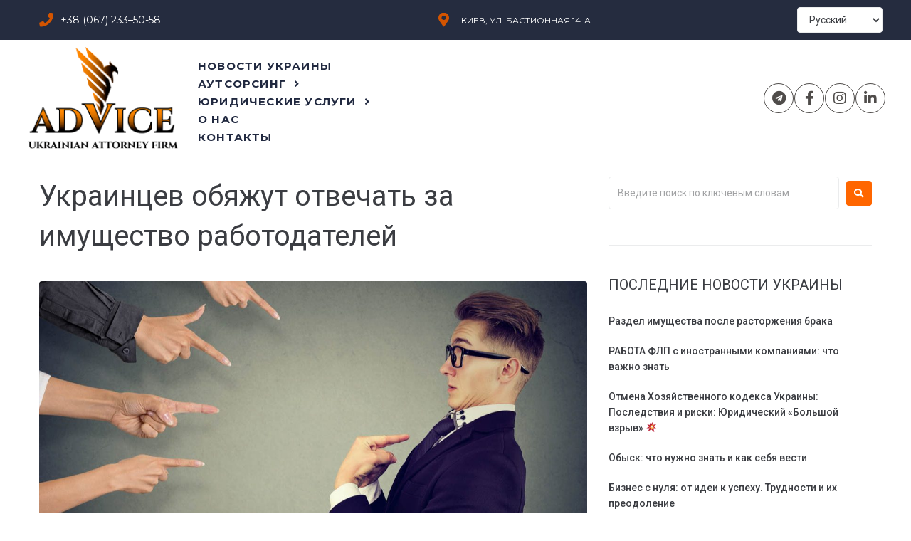

--- FILE ---
content_type: text/html; charset=UTF-8
request_url: http://ua-advice.com/ukrainczev-obyazhut-otvechat-za-imushhestvo-rabotodatelej/
body_size: 28683
content:
<!DOCTYPE html>
<html lang="ru-RU">
<head>
<meta charset="UTF-8">
<link rel="profile" href="http://gmpg.org/xfn/11">
<link rel="pingback" href="http://ua-advice.com/xmlrpc.php">
<!-- Google tag (gtag.js) -->
<script async src="https://www.googletagmanager.com/gtag/js?id=G-ZW3LRNSTBV"></script>
<script>
  window.dataLayer = window.dataLayer || [];
  function gtag(){dataLayer.push(arguments);}
  gtag('js', new Date());

  gtag('config', 'G-ZW3LRNSTBV');
</script>
<meta name="viewport" content="width=device-width, initial-scale=1" />
<meta name='robots' content='index, follow, max-image-preview:large, max-snippet:-1, max-video-preview:-1' />

	<!-- This site is optimized with the Yoast SEO plugin v20.1 - https://yoast.com/wordpress/plugins/seo/ -->
	<title>Украинцев обяжут отвечать за имущество работодателей - Advice News</title>
	<link rel="canonical" href="http://ua-advice.com/ukrainczev-obyazhut-otvechat-za-imushhestvo-rabotodatelej/" />
	<meta property="og:locale" content="ru_RU" />
	<meta property="og:type" content="article" />
	<meta property="og:title" content="Украинцев обяжут отвечать за имущество работодателей - Advice News" />
	<meta property="og:description" content="В Украине Кабинет министров предлагает разрешить работодателям оформлять временные трудовые договора. Об этом говорится в правительственном законопроекте №5388. Документ также предполагает закрепить за сотрудниками материальную ответственность за имущество работодателя. Это революционная норма, которая может разрешить многие споры. Сотрудник должен отвечать за свои противоправные действия, нанесение вреда или порчу имущества. С другой стороны, важно, чтобы установление [&hellip;]" />
	<meta property="og:url" content="http://ua-advice.com/ukrainczev-obyazhut-otvechat-za-imushhestvo-rabotodatelej/" />
	<meta property="og:site_name" content="Advice Ukrainian Attorney Firm" />
	<meta property="article:publisher" content="https://www.facebook.com/advicelegalacc" />
	<meta property="article:published_time" content="2021-05-19T19:06:17+00:00" />
	<meta property="article:modified_time" content="2023-04-07T21:53:12+00:00" />
	<meta property="og:image" content="http://ua-advice.com/wp-content/uploads/2021/05/ukrainczev-obyazhut-otvechat-za-imushhestvo-rabotodatelej.jpg" />
	<meta property="og:image:width" content="1200" />
	<meta property="og:image:height" content="627" />
	<meta property="og:image:type" content="image/jpeg" />
	<meta name="author" content="ADVICE" />
	<meta name="twitter:card" content="summary_large_image" />
	<meta name="twitter:label1" content="Написано автором" />
	<meta name="twitter:data1" content="ADVICE" />
	<script type="application/ld+json" class="yoast-schema-graph">{"@context":"https://schema.org","@graph":[{"@type":"WebPage","@id":"http://ua-advice.com/ukrainczev-obyazhut-otvechat-za-imushhestvo-rabotodatelej/","url":"http://ua-advice.com/ukrainczev-obyazhut-otvechat-za-imushhestvo-rabotodatelej/","name":"Украинцев обяжут отвечать за имущество работодателей - Advice News","isPartOf":{"@id":"http://ua-advice.com/#website"},"primaryImageOfPage":{"@id":"http://ua-advice.com/ukrainczev-obyazhut-otvechat-za-imushhestvo-rabotodatelej/#primaryimage"},"image":{"@id":"http://ua-advice.com/ukrainczev-obyazhut-otvechat-za-imushhestvo-rabotodatelej/#primaryimage"},"thumbnailUrl":"http://ua-advice.com/wp-content/uploads/2021/05/ukrainczev-obyazhut-otvechat-za-imushhestvo-rabotodatelej.jpg","datePublished":"2021-05-19T19:06:17+00:00","dateModified":"2023-04-07T21:53:12+00:00","author":{"@id":"http://ua-advice.com/#/schema/person/50b5183f0a011fef7160e13d197a8c09"},"breadcrumb":{"@id":"http://ua-advice.com/ukrainczev-obyazhut-otvechat-za-imushhestvo-rabotodatelej/#breadcrumb"},"inLanguage":"ru-RU","potentialAction":[{"@type":"ReadAction","target":["http://ua-advice.com/ukrainczev-obyazhut-otvechat-za-imushhestvo-rabotodatelej/"]}]},{"@type":"ImageObject","inLanguage":"ru-RU","@id":"http://ua-advice.com/ukrainczev-obyazhut-otvechat-za-imushhestvo-rabotodatelej/#primaryimage","url":"http://ua-advice.com/wp-content/uploads/2021/05/ukrainczev-obyazhut-otvechat-za-imushhestvo-rabotodatelej.jpg","contentUrl":"http://ua-advice.com/wp-content/uploads/2021/05/ukrainczev-obyazhut-otvechat-za-imushhestvo-rabotodatelej.jpg","width":1200,"height":627,"caption":"Украинцев обяжут отвечать за имущество работодателей"},{"@type":"BreadcrumbList","@id":"http://ua-advice.com/ukrainczev-obyazhut-otvechat-za-imushhestvo-rabotodatelej/#breadcrumb","itemListElement":[{"@type":"ListItem","position":1,"name":"Головна сторінка","item":"http://ua-advice.com/"},{"@type":"ListItem","position":2,"name":"Украинцев обяжут отвечать за имущество работодателей"}]},{"@type":"WebSite","@id":"http://ua-advice.com/#website","url":"http://ua-advice.com/","name":"Advice Ukrainian Attorney Firm","description":"Юридические услуги для бизнеса","potentialAction":[{"@type":"SearchAction","target":{"@type":"EntryPoint","urlTemplate":"http://ua-advice.com/?s={search_term_string}"},"query-input":"required name=search_term_string"}],"inLanguage":"ru-RU"},{"@type":"Person","@id":"http://ua-advice.com/#/schema/person/50b5183f0a011fef7160e13d197a8c09","name":"ADVICE","image":{"@type":"ImageObject","inLanguage":"ru-RU","@id":"http://ua-advice.com/#/schema/person/image/","url":"http://2.gravatar.com/avatar/ba9e14895da08d8b1caf6774b0017fcb?s=96&d=mm&r=g","contentUrl":"http://2.gravatar.com/avatar/ba9e14895da08d8b1caf6774b0017fcb?s=96&d=mm&r=g","caption":"ADVICE"}}]}</script>
	<!-- / Yoast SEO plugin. -->


<link rel="amphtml" href="http://ua-advice.com/ukrainczev-obyazhut-otvechat-za-imushhestvo-rabotodatelej/amp/" /><meta name="generator" content="AMP for WP 1.0.82"/><link rel='dns-prefetch' href='//fonts.googleapis.com' />
<link rel="alternate" type="application/rss+xml" title="Advice Ukrainian Attorney Firm &raquo; Лента" href="http://ua-advice.com/feed/" />
<link rel="alternate" type="application/rss+xml" title="Advice Ukrainian Attorney Firm &raquo; Лента комментариев" href="http://ua-advice.com/comments/feed/" />
<script type="text/javascript">
window._wpemojiSettings = {"baseUrl":"https:\/\/s.w.org\/images\/core\/emoji\/14.0.0\/72x72\/","ext":".png","svgUrl":"https:\/\/s.w.org\/images\/core\/emoji\/14.0.0\/svg\/","svgExt":".svg","source":{"concatemoji":"http:\/\/ua-advice.com\/wp-includes\/js\/wp-emoji-release.min.js?ver=6.1.9"}};
/*! This file is auto-generated */
!function(e,a,t){var n,r,o,i=a.createElement("canvas"),p=i.getContext&&i.getContext("2d");function s(e,t){var a=String.fromCharCode,e=(p.clearRect(0,0,i.width,i.height),p.fillText(a.apply(this,e),0,0),i.toDataURL());return p.clearRect(0,0,i.width,i.height),p.fillText(a.apply(this,t),0,0),e===i.toDataURL()}function c(e){var t=a.createElement("script");t.src=e,t.defer=t.type="text/javascript",a.getElementsByTagName("head")[0].appendChild(t)}for(o=Array("flag","emoji"),t.supports={everything:!0,everythingExceptFlag:!0},r=0;r<o.length;r++)t.supports[o[r]]=function(e){if(p&&p.fillText)switch(p.textBaseline="top",p.font="600 32px Arial",e){case"flag":return s([127987,65039,8205,9895,65039],[127987,65039,8203,9895,65039])?!1:!s([55356,56826,55356,56819],[55356,56826,8203,55356,56819])&&!s([55356,57332,56128,56423,56128,56418,56128,56421,56128,56430,56128,56423,56128,56447],[55356,57332,8203,56128,56423,8203,56128,56418,8203,56128,56421,8203,56128,56430,8203,56128,56423,8203,56128,56447]);case"emoji":return!s([129777,127995,8205,129778,127999],[129777,127995,8203,129778,127999])}return!1}(o[r]),t.supports.everything=t.supports.everything&&t.supports[o[r]],"flag"!==o[r]&&(t.supports.everythingExceptFlag=t.supports.everythingExceptFlag&&t.supports[o[r]]);t.supports.everythingExceptFlag=t.supports.everythingExceptFlag&&!t.supports.flag,t.DOMReady=!1,t.readyCallback=function(){t.DOMReady=!0},t.supports.everything||(n=function(){t.readyCallback()},a.addEventListener?(a.addEventListener("DOMContentLoaded",n,!1),e.addEventListener("load",n,!1)):(e.attachEvent("onload",n),a.attachEvent("onreadystatechange",function(){"complete"===a.readyState&&t.readyCallback()})),(e=t.source||{}).concatemoji?c(e.concatemoji):e.wpemoji&&e.twemoji&&(c(e.twemoji),c(e.wpemoji)))}(window,document,window._wpemojiSettings);
</script>
<style type="text/css">
img.wp-smiley,
img.emoji {
	display: inline !important;
	border: none !important;
	box-shadow: none !important;
	height: 1em !important;
	width: 1em !important;
	margin: 0 0.07em !important;
	vertical-align: -0.1em !important;
	background: none !important;
	padding: 0 !important;
}
</style>
	<link rel='stylesheet' id='zeguten-blocks-css' href='http://ua-advice.com/wp-content/plugins/zeguten/assets/css/style.css?ver=1.0.14' type='text/css' media='all' />
<link rel='stylesheet' id='swiper_style-css' href='http://ua-advice.com/wp-content/plugins/zeguten/assets/lib/swiper/swiper.css?ver=1.0.14' type='text/css' media='all' />
<link rel='stylesheet' id='wp-components-css' href='http://ua-advice.com/wp-includes/css/dist/components/style.min.css?ver=6.1.9' type='text/css' media='all' />
<link rel='stylesheet' id='wp-block-editor-css' href='http://ua-advice.com/wp-includes/css/dist/block-editor/style.min.css?ver=6.1.9' type='text/css' media='all' />
<link rel='stylesheet' id='wp-nux-css' href='http://ua-advice.com/wp-includes/css/dist/nux/style.min.css?ver=6.1.9' type='text/css' media='all' />
<link rel='stylesheet' id='wp-reusable-blocks-css' href='http://ua-advice.com/wp-includes/css/dist/reusable-blocks/style.min.css?ver=6.1.9' type='text/css' media='all' />
<link rel='stylesheet' id='wp-editor-css' href='http://ua-advice.com/wp-includes/css/dist/editor/style.min.css?ver=6.1.9' type='text/css' media='all' />
<link rel='stylesheet' id='common-css' href='http://ua-advice.com/wp-admin/css/common.min.css?ver=6.1.9' type='text/css' media='all' />
<link rel='stylesheet' id='forms-css' href='http://ua-advice.com/wp-admin/css/forms.min.css?ver=6.1.9' type='text/css' media='all' />
<link rel='stylesheet' id='wp-reset-editor-styles-css' href='http://ua-advice.com/wp-includes/css/dist/block-library/reset.min.css?ver=6.1.9' type='text/css' media='all' />
<link rel='stylesheet' id='wp-block-library-css' href='http://ua-advice.com/wp-includes/css/dist/block-library/style.min.css?ver=6.1.9' type='text/css' media='all' />
<link rel='stylesheet' id='wp-editor-classic-layout-styles-css' href='http://ua-advice.com/wp-includes/css/dist/edit-post/classic.min.css?ver=6.1.9' type='text/css' media='all' />
<link rel='stylesheet' id='wp-block-library-theme-css' href='http://ua-advice.com/wp-includes/css/dist/block-library/theme.min.css?ver=6.1.9' type='text/css' media='all' />
<link rel='stylesheet' id='wp-edit-blocks-css' href='http://ua-advice.com/wp-includes/css/dist/block-library/editor.min.css?ver=6.1.9' type='text/css' media='all' />
<link rel='stylesheet' id='slick_style-css' href='http://ua-advice.com/wp-content/plugins/zeguten/assets/lib/slick/slick.css?ver=1.0.14' type='text/css' media='all' />
<link rel='stylesheet' id='slick_theme_style-css' href='http://ua-advice.com/wp-content/plugins/zeguten/assets/lib/slick/slick-theme.css?ver=1.0.14' type='text/css' media='all' />
<link rel='stylesheet' id='animate-css' href='http://ua-advice.com/wp-content/plugins/zeguten/assets/lib/animate.css/animate.min.css?ver=1.0.14' type='text/css' media='all' />
<link rel='stylesheet' id='amp-blocks-common-css' href='http://ua-advice.com/wp-content/plugins/amp-blocks/dist/blocks/common.style.build.css?ver=1.6.3' type='text/css' media='all' />
<link rel='stylesheet' id='classic-theme-styles-css' href='http://ua-advice.com/wp-includes/css/classic-themes.min.css?ver=1' type='text/css' media='all' />
<style id='global-styles-inline-css' type='text/css'>
body{--wp--preset--color--black: #000000;--wp--preset--color--cyan-bluish-gray: #abb8c3;--wp--preset--color--white: #ffffff;--wp--preset--color--pale-pink: #f78da7;--wp--preset--color--vivid-red: #cf2e2e;--wp--preset--color--luminous-vivid-orange: #ff6900;--wp--preset--color--luminous-vivid-amber: #fcb900;--wp--preset--color--light-green-cyan: #7bdcb5;--wp--preset--color--vivid-green-cyan: #00d084;--wp--preset--color--pale-cyan-blue: #8ed1fc;--wp--preset--color--vivid-cyan-blue: #0693e3;--wp--preset--color--vivid-purple: #9b51e0;--wp--preset--color--light-gray: #f5f5f5;--wp--preset--color--medium-gray: #999;--wp--preset--color--light-grayish-magenta: #d0a5db;--wp--preset--color--very-light-gray: #eee;--wp--preset--color--very-dark-gray: #444;--wp--preset--gradient--vivid-cyan-blue-to-vivid-purple: linear-gradient(135deg,rgba(6,147,227,1) 0%,rgb(155,81,224) 100%);--wp--preset--gradient--light-green-cyan-to-vivid-green-cyan: linear-gradient(135deg,rgb(122,220,180) 0%,rgb(0,208,130) 100%);--wp--preset--gradient--luminous-vivid-amber-to-luminous-vivid-orange: linear-gradient(135deg,rgba(252,185,0,1) 0%,rgba(255,105,0,1) 100%);--wp--preset--gradient--luminous-vivid-orange-to-vivid-red: linear-gradient(135deg,rgba(255,105,0,1) 0%,rgb(207,46,46) 100%);--wp--preset--gradient--very-light-gray-to-cyan-bluish-gray: linear-gradient(135deg,rgb(238,238,238) 0%,rgb(169,184,195) 100%);--wp--preset--gradient--cool-to-warm-spectrum: linear-gradient(135deg,rgb(74,234,220) 0%,rgb(151,120,209) 20%,rgb(207,42,186) 40%,rgb(238,44,130) 60%,rgb(251,105,98) 80%,rgb(254,248,76) 100%);--wp--preset--gradient--blush-light-purple: linear-gradient(135deg,rgb(255,206,236) 0%,rgb(152,150,240) 100%);--wp--preset--gradient--blush-bordeaux: linear-gradient(135deg,rgb(254,205,165) 0%,rgb(254,45,45) 50%,rgb(107,0,62) 100%);--wp--preset--gradient--luminous-dusk: linear-gradient(135deg,rgb(255,203,112) 0%,rgb(199,81,192) 50%,rgb(65,88,208) 100%);--wp--preset--gradient--pale-ocean: linear-gradient(135deg,rgb(255,245,203) 0%,rgb(182,227,212) 50%,rgb(51,167,181) 100%);--wp--preset--gradient--electric-grass: linear-gradient(135deg,rgb(202,248,128) 0%,rgb(113,206,126) 100%);--wp--preset--gradient--midnight: linear-gradient(135deg,rgb(2,3,129) 0%,rgb(40,116,252) 100%);--wp--preset--duotone--dark-grayscale: url('#wp-duotone-dark-grayscale');--wp--preset--duotone--grayscale: url('#wp-duotone-grayscale');--wp--preset--duotone--purple-yellow: url('#wp-duotone-purple-yellow');--wp--preset--duotone--blue-red: url('#wp-duotone-blue-red');--wp--preset--duotone--midnight: url('#wp-duotone-midnight');--wp--preset--duotone--magenta-yellow: url('#wp-duotone-magenta-yellow');--wp--preset--duotone--purple-green: url('#wp-duotone-purple-green');--wp--preset--duotone--blue-orange: url('#wp-duotone-blue-orange');--wp--preset--font-size--small: 13px;--wp--preset--font-size--medium: 20px;--wp--preset--font-size--large: 36px;--wp--preset--font-size--x-large: 42px;--wp--preset--spacing--20: 0.44rem;--wp--preset--spacing--30: 0.67rem;--wp--preset--spacing--40: 1rem;--wp--preset--spacing--50: 1.5rem;--wp--preset--spacing--60: 2.25rem;--wp--preset--spacing--70: 3.38rem;--wp--preset--spacing--80: 5.06rem;}:where(.is-layout-flex){gap: 0.5em;}body .is-layout-flow > .alignleft{float: left;margin-inline-start: 0;margin-inline-end: 2em;}body .is-layout-flow > .alignright{float: right;margin-inline-start: 2em;margin-inline-end: 0;}body .is-layout-flow > .aligncenter{margin-left: auto !important;margin-right: auto !important;}body .is-layout-constrained > .alignleft{float: left;margin-inline-start: 0;margin-inline-end: 2em;}body .is-layout-constrained > .alignright{float: right;margin-inline-start: 2em;margin-inline-end: 0;}body .is-layout-constrained > .aligncenter{margin-left: auto !important;margin-right: auto !important;}body .is-layout-constrained > :where(:not(.alignleft):not(.alignright):not(.alignfull)){max-width: var(--wp--style--global--content-size);margin-left: auto !important;margin-right: auto !important;}body .is-layout-constrained > .alignwide{max-width: var(--wp--style--global--wide-size);}body .is-layout-flex{display: flex;}body .is-layout-flex{flex-wrap: wrap;align-items: center;}body .is-layout-flex > *{margin: 0;}:where(.wp-block-columns.is-layout-flex){gap: 2em;}.has-black-color{color: var(--wp--preset--color--black) !important;}.has-cyan-bluish-gray-color{color: var(--wp--preset--color--cyan-bluish-gray) !important;}.has-white-color{color: var(--wp--preset--color--white) !important;}.has-pale-pink-color{color: var(--wp--preset--color--pale-pink) !important;}.has-vivid-red-color{color: var(--wp--preset--color--vivid-red) !important;}.has-luminous-vivid-orange-color{color: var(--wp--preset--color--luminous-vivid-orange) !important;}.has-luminous-vivid-amber-color{color: var(--wp--preset--color--luminous-vivid-amber) !important;}.has-light-green-cyan-color{color: var(--wp--preset--color--light-green-cyan) !important;}.has-vivid-green-cyan-color{color: var(--wp--preset--color--vivid-green-cyan) !important;}.has-pale-cyan-blue-color{color: var(--wp--preset--color--pale-cyan-blue) !important;}.has-vivid-cyan-blue-color{color: var(--wp--preset--color--vivid-cyan-blue) !important;}.has-vivid-purple-color{color: var(--wp--preset--color--vivid-purple) !important;}.has-black-background-color{background-color: var(--wp--preset--color--black) !important;}.has-cyan-bluish-gray-background-color{background-color: var(--wp--preset--color--cyan-bluish-gray) !important;}.has-white-background-color{background-color: var(--wp--preset--color--white) !important;}.has-pale-pink-background-color{background-color: var(--wp--preset--color--pale-pink) !important;}.has-vivid-red-background-color{background-color: var(--wp--preset--color--vivid-red) !important;}.has-luminous-vivid-orange-background-color{background-color: var(--wp--preset--color--luminous-vivid-orange) !important;}.has-luminous-vivid-amber-background-color{background-color: var(--wp--preset--color--luminous-vivid-amber) !important;}.has-light-green-cyan-background-color{background-color: var(--wp--preset--color--light-green-cyan) !important;}.has-vivid-green-cyan-background-color{background-color: var(--wp--preset--color--vivid-green-cyan) !important;}.has-pale-cyan-blue-background-color{background-color: var(--wp--preset--color--pale-cyan-blue) !important;}.has-vivid-cyan-blue-background-color{background-color: var(--wp--preset--color--vivid-cyan-blue) !important;}.has-vivid-purple-background-color{background-color: var(--wp--preset--color--vivid-purple) !important;}.has-black-border-color{border-color: var(--wp--preset--color--black) !important;}.has-cyan-bluish-gray-border-color{border-color: var(--wp--preset--color--cyan-bluish-gray) !important;}.has-white-border-color{border-color: var(--wp--preset--color--white) !important;}.has-pale-pink-border-color{border-color: var(--wp--preset--color--pale-pink) !important;}.has-vivid-red-border-color{border-color: var(--wp--preset--color--vivid-red) !important;}.has-luminous-vivid-orange-border-color{border-color: var(--wp--preset--color--luminous-vivid-orange) !important;}.has-luminous-vivid-amber-border-color{border-color: var(--wp--preset--color--luminous-vivid-amber) !important;}.has-light-green-cyan-border-color{border-color: var(--wp--preset--color--light-green-cyan) !important;}.has-vivid-green-cyan-border-color{border-color: var(--wp--preset--color--vivid-green-cyan) !important;}.has-pale-cyan-blue-border-color{border-color: var(--wp--preset--color--pale-cyan-blue) !important;}.has-vivid-cyan-blue-border-color{border-color: var(--wp--preset--color--vivid-cyan-blue) !important;}.has-vivid-purple-border-color{border-color: var(--wp--preset--color--vivid-purple) !important;}.has-vivid-cyan-blue-to-vivid-purple-gradient-background{background: var(--wp--preset--gradient--vivid-cyan-blue-to-vivid-purple) !important;}.has-light-green-cyan-to-vivid-green-cyan-gradient-background{background: var(--wp--preset--gradient--light-green-cyan-to-vivid-green-cyan) !important;}.has-luminous-vivid-amber-to-luminous-vivid-orange-gradient-background{background: var(--wp--preset--gradient--luminous-vivid-amber-to-luminous-vivid-orange) !important;}.has-luminous-vivid-orange-to-vivid-red-gradient-background{background: var(--wp--preset--gradient--luminous-vivid-orange-to-vivid-red) !important;}.has-very-light-gray-to-cyan-bluish-gray-gradient-background{background: var(--wp--preset--gradient--very-light-gray-to-cyan-bluish-gray) !important;}.has-cool-to-warm-spectrum-gradient-background{background: var(--wp--preset--gradient--cool-to-warm-spectrum) !important;}.has-blush-light-purple-gradient-background{background: var(--wp--preset--gradient--blush-light-purple) !important;}.has-blush-bordeaux-gradient-background{background: var(--wp--preset--gradient--blush-bordeaux) !important;}.has-luminous-dusk-gradient-background{background: var(--wp--preset--gradient--luminous-dusk) !important;}.has-pale-ocean-gradient-background{background: var(--wp--preset--gradient--pale-ocean) !important;}.has-electric-grass-gradient-background{background: var(--wp--preset--gradient--electric-grass) !important;}.has-midnight-gradient-background{background: var(--wp--preset--gradient--midnight) !important;}.has-small-font-size{font-size: var(--wp--preset--font-size--small) !important;}.has-medium-font-size{font-size: var(--wp--preset--font-size--medium) !important;}.has-large-font-size{font-size: var(--wp--preset--font-size--large) !important;}.has-x-large-font-size{font-size: var(--wp--preset--font-size--x-large) !important;}
.wp-block-navigation a:where(:not(.wp-element-button)){color: inherit;}
:where(.wp-block-columns.is-layout-flex){gap: 2em;}
.wp-block-pullquote{font-size: 1.5em;line-height: 1.6;}
</style>
<link rel='stylesheet' id='contact-form-7-css' href='http://ua-advice.com/wp-content/plugins/contact-form-7/includes/css/styles.css?ver=5.7.5.1' type='text/css' media='all' />
<link rel='stylesheet' id='font-awesome-css' href='http://ua-advice.com/wp-content/plugins/elementor/assets/lib/font-awesome/css/font-awesome.min.css?ver=4.7.0' type='text/css' media='all' />
<link rel='stylesheet' id='kava-parent-theme-style-css' href='http://ua-advice.com/wp-content/themes/kava/style.css?ver=2.0.2' type='text/css' media='all' />
<link rel='stylesheet' id='magnific-popup-css' href='http://ua-advice.com/wp-content/themes/kava/assets/lib/magnific-popup/magnific-popup.min.css?ver=1.1.0' type='text/css' media='all' />
<link rel='stylesheet' id='swiper-css' href='http://ua-advice.com/wp-content/themes/kava/assets/lib/swiper/swiper.min.css?ver=4.3.3' type='text/css' media='all' />
<link rel='stylesheet' id='kava-theme-style-css' href='http://ua-advice.com/wp-content/themes/respes/style.css?ver=2.0.2' type='text/css' media='all' />
<style id='kava-theme-style-inline-css' type='text/css'>
/* #Typography */body {font-style: normal;font-weight: 400;font-size: 14px;line-height: 1.6;font-family: Roboto, sans-serif;letter-spacing: 0px;text-align: left;color: #3b3d42;}h1,.h1-style {font-style: normal;font-weight: 800;font-size: 18px;line-height: 1.4;font-family: Roboto, sans-serif;letter-spacing: 0px;text-align: inherit;color: #3b3d42;}h2,.h2-style {font-style: normal;font-weight: 400;font-size: 24px;line-height: 1.4;font-family: Roboto, sans-serif;letter-spacing: 0px;text-align: inherit;color: #3b3d42;}h3,.h3-style {font-style: normal;font-weight: 400;font-size: 21px;line-height: 1.4;font-family: Roboto, sans-serif;letter-spacing: 0px;text-align: inherit;color: #3b3d42;}h4,.h4-style {font-style: normal;font-weight: 400;font-size: 20px;line-height: 1.5;font-family: Roboto, sans-serif;letter-spacing: 0px;text-align: inherit;color: #3b3d42;}h5,.h5-style {font-style: normal;font-weight: 300;font-size: 18px;line-height: 1.5;font-family: Roboto, sans-serif;letter-spacing: 0px;text-align: inherit;color: #3b3d42;}h6,.h6-style {font-style: normal;font-weight: 500;font-size: 14px;line-height: 1.5;font-family: Roboto, sans-serif;letter-spacing: 0px;text-align: inherit;color: #3b3d42;}@media (min-width: 1200px) {h1,.h1-style { font-size: 30px; }h2,.h2-style { font-size: 40px; }h3,.h3-style { font-size: 28px; }}a,h1 a:hover,h2 a:hover,h3 a:hover,h4 a:hover,h5 a:hover,h6 a:hover { color: #ff6600; }a:hover { color: #3b3d42; }blockquote {color: #ff6600;}/* #Header */.site-header__wrap {background-color: #ffffff;background-repeat: repeat;background-position: center top;background-attachment: scroll;;}/* ##Top Panel */.top-panel {color: #a1a2a4;background-color: #ffffff;}/* #Main Menu */.main-navigation {font-style: normal;font-weight: 400;font-size: 14px;line-height: 1.4;font-family: Roboto, sans-serif;letter-spacing: 0px;}.main-navigation a,.menu-item-has-children:before {color: #a1a2a4;}.main-navigation a:hover,.main-navigation .current_page_item>a,.main-navigation .current-menu-item>a,.main-navigation .current_page_ancestor>a,.main-navigation .current-menu-ancestor>a {color: #3b3d42;}/* #Mobile Menu */.mobile-menu-toggle-button {color: #ffffff;background-color: #ff6600;}/* #Social */.social-list a {color: #a1a2a4;}.social-list a:hover {color: #ff6600;}/* #Breadcrumbs */.breadcrumbs_item {font-style: normal;font-weight: 400;font-size: 11px;line-height: 1.5;font-family: Roboto, sans-serif;letter-spacing: 0px;}.breadcrumbs_item_sep,.breadcrumbs_item_link {color: #a1a2a4;}.breadcrumbs_item_link:hover {color: #ff6600;}/* #Post navigation */.post-navigation-container i {color: #a1a2a4;}.post-navigation-container .nav-links a:hover .post-title,.post-navigation-container .nav-links a:hover .nav-text {color: #ff6600;}.post-navigation-container .nav-links a:hover i {color: #3b3d42;}/* #Pagination */.posts-list-navigation .pagination .page-numbers,.page-links > span,.page-links > a {color: #a1a2a4;}.posts-list-navigation .pagination a.page-numbers:hover,.posts-list-navigation .pagination .page-numbers.current,.page-links > a:hover,.page-links > span {color: #3b3d42;}.posts-list-navigation .pagination .next,.posts-list-navigation .pagination .prev {color: #ff6600;}.posts-list-navigation .pagination .next:hover,.posts-list-navigation .pagination .prev:hover {color: #3b3d42;}/* #Button Appearance Styles (regular scheme) */.btn,button,input[type='button'],input[type='reset'],input[type='submit'] {font-style: normal;font-weight: 900;font-size: 11px;line-height: 1;font-family: Roboto, sans-serif;letter-spacing: 1px;color: #ffffff;background-color: #ff6600;}.btn:hover,button:hover,input[type='button']:hover,input[type='reset']:hover,input[type='submit']:hover,input[type='reset']:hover {color: #ffffff;background-color: rgb(255,140,38);}.btn.invert-button {color: #ffffff;}.btn.invert-button:hover {color: #ffffff;border-color: #ff6600;background-color: #ff6600;}/* #Totop Button */#toTop {padding: 0px 0px;border-radius: 0px;background-color: ;color: ;}#toTop:hover {background-color: ;color: ;}input,optgroup,select,textarea {font-size: 14px;}/* #Comment, Contact, Password Forms */.comment-form .submit,.wpcf7-submit,.post-password-form label + input {font-style: normal;font-weight: 900;font-size: 11px;line-height: 1;font-family: Roboto, sans-serif;letter-spacing: 1px;color: #ffffff;background-color: #ff6600;}.comment-form .submit:hover,.wpcf7-submit:hover,.post-password-form label + input:hover {color: #ffffff;background-color: rgb(255,140,38);}.comment-reply-title {font-style: normal;font-weight: 400;font-size: 20px;line-height: 1.5;font-family: Roboto, sans-serif;letter-spacing: 0px;color: #3b3d42;}/* Cookies consent */.comment-form-cookies-consent input[type='checkbox']:checked ~ label[for=wp-comment-cookies-consent]:before {color: #ffffff;border-color: #ff6600;background-color: #ff6600;}/* #Comment Reply Link */#cancel-comment-reply-link {color: #ff6600;}#cancel-comment-reply-link:hover {color: #3b3d42;}/* #Comment item */.comment-body .fn {font-style: normal;font-weight: 500;font-size: 14px;line-height: 1.5;font-family: Roboto, sans-serif;letter-spacing: 0px;color: #3b3d42;}.comment-date__time {color: #a1a2a4;}.comment-reply-link {font-style: normal;font-weight: 900;font-size: 11px;line-height: 1;font-family: Roboto, sans-serif;letter-spacing: 1px;}/* #Input Placeholders */::-webkit-input-placeholder { color: #a1a2a4; }::-moz-placeholder{ color: #a1a2a4; }:-moz-placeholder{ color: #a1a2a4; }:-ms-input-placeholder{ color: #a1a2a4; }/* #Entry Meta */.posted-on,.cat-links,.byline,.tags-links {color: #a1a2a4;}.comments-button {color: #a1a2a4;}.comments-button:hover {color: #ffffff;background-color: #ff6600;}.btn-style .post-categories a {color: #ffffff;background-color: #ff6600;}.btn-style .post-categories a:hover {color: #ffffff;background-color: rgb(255,140,38);}.sticky-label {color: #ffffff;background-color: #ff6600;}/* Posts List Item Invert */.invert-hover.has-post-thumbnail:hover,.invert-hover.has-post-thumbnail:hover .posted-on,.invert-hover.has-post-thumbnail:hover .cat-links,.invert-hover.has-post-thumbnail:hover .byline,.invert-hover.has-post-thumbnail:hover .tags-links,.invert-hover.has-post-thumbnail:hover .entry-meta,.invert-hover.has-post-thumbnail:hover a,.invert-hover.has-post-thumbnail:hover .btn-icon,.invert-item.has-post-thumbnail,.invert-item.has-post-thumbnail .posted-on,.invert-item.has-post-thumbnail .cat-links,.invert-item.has-post-thumbnail .byline,.invert-item.has-post-thumbnail .tags-links,.invert-item.has-post-thumbnail .entry-meta,.invert-item.has-post-thumbnail a,.invert-item.has-post-thumbnail .btn:hover,.invert-item.has-post-thumbnail .btn-style .post-categories a:hover,.invert,.invert .entry-title,.invert a,.invert .byline,.invert .posted-on,.invert .cat-links,.invert .tags-links {color: #ffffff;}.invert-hover.has-post-thumbnail:hover a:hover,.invert-hover.has-post-thumbnail:hover .btn-icon:hover,.invert-item.has-post-thumbnail a:hover,.invert a:hover {color: #ff6600;}.invert-hover.has-post-thumbnail .btn,.invert-item.has-post-thumbnail .comments-button,.posts-list--default.list-style-v10 .invert.default-item .comments-button{color: #ffffff;background-color: #ff6600;}.invert-hover.has-post-thumbnail .btn:hover,.invert-item.has-post-thumbnail .comments-button:hover,.posts-list--default.list-style-v10 .invert.default-item .comments-button:hover {color: #ff6600;background-color: #ffffff;}/* Default Posts List */.list-style-v8 .comments-link {color: #a1a2a4;}.list-style-v8 .comments-link:hover {color: #3b3d42;}/* Creative Posts List */.creative-item .entry-title a:hover {color: #ff6600;}.list-style-default .creative-item a,.creative-item .btn-icon {color: #a1a2a4;}.list-style-default .creative-item a:hover,.creative-item .btn-icon:hover {color: #ff6600;}.list-style-default .creative-item .btn,.list-style-default .creative-item .btn:hover,.list-style-default .creative-item .comments-button:hover {color: #ffffff;}.creative-item__title-first-letter {font-style: normal;font-weight: 800;font-family: Roboto, sans-serif;color: #3b3d42;}.posts-list--creative.list-style-v10 .creative-item:before {background-color: #ff6600;box-shadow: 0px 0px 0px 8px rgba(255,102,0,0.25);}.posts-list--creative.list-style-v10 .creative-item__post-date {font-style: normal;font-weight: 400;font-size: 20px;line-height: 1.5;font-family: Roboto, sans-serif;letter-spacing: 0px;color: #ff6600;}.posts-list--creative.list-style-v10 .creative-item__post-date a {color: #ff6600;}.posts-list--creative.list-style-v10 .creative-item__post-date a:hover {color: #3b3d42;}/* Creative Posts List style-v2 */.list-style-v2 .creative-item .entry-title,.list-style-v9 .creative-item .entry-title {font-style: normal;font-weight: 400;font-size: 20px;line-height: 1.5;font-family: Roboto, sans-serif;letter-spacing: 0px;}/* Image Post Format */.post_format-post-format-image .post-thumbnail__link:before {color: #ffffff;background-color: #ff6600;}/* Gallery Post Format */.post_format-post-format-gallery .swiper-button-prev,.post_format-post-format-gallery .swiper-button-next {color: #a1a2a4;}.post_format-post-format-gallery .swiper-button-prev:hover,.post_format-post-format-gallery .swiper-button-next:hover {color: #3b3d42;}/* Link Post Format */.post_format-post-format-quote .post-format-quote {color: #ffffff;background-color: #ff6600;}.post_format-post-format-quote .post-format-quote:before {color: #ff6600;background-color: #ffffff;}/* Post Author */.post-author__title a {color: #ff6600;}.post-author__title a:hover {color: #3b3d42;}.invert .post-author__title a {color: #ffffff;}.invert .post-author__title a:hover {color: #ff6600;}/* Single Post */.single-post blockquote {border-color: #ff6600;}.single-post:not(.post-template-single-layout-4):not(.post-template-single-layout-7) .tags-links a:hover {color: #ffffff;border-color: #ff6600;background-color: #ff6600;}.single-header-3 .post-author .byline,.single-header-4 .post-author .byline,.single-header-5 .post-author .byline {font-style: normal;font-weight: 400;font-size: 20px;line-height: 1.5;font-family: Roboto, sans-serif;letter-spacing: 0px;}.single-header-8,.single-header-10 .entry-header {background-color: #ff6600;}.single-header-8.invert a:hover,.single-header-10.invert a:hover {color: rgba(255,255,255,0.5);}.single-header-3 a.comments-button,.single-header-10 a.comments-button {border: 1px solid #ffffff;}.single-header-3 a.comments-button:hover,.single-header-10 a.comments-button:hover {color: #ff6600;background-color: #ffffff;}/* Page preloader */.page-preloader {border-top-color: #ff6600;border-right-color: #ff6600;}/* Logo */.site-logo__link,.site-logo__link:hover {color: #ff6600;}/* Page title */.page-title {font-style: normal;font-weight: 400;font-size: 24px;line-height: 1.4;font-family: Roboto, sans-serif;letter-spacing: 0px;color: #3b3d42;}@media (min-width: 1200px) {.page-title { font-size: 40px; }}/* Grid Posts List */.posts-list.list-style-v3 .comments-link {border-color: #ff6600;}.posts-list.list-style-v4 .comments-link {color: #a1a2a4;}.posts-list.list-style-v4 .posts-list__item.grid-item .grid-item-wrap .comments-link:hover {color: #ffffff;background-color: #ff6600;}/* Posts List Grid Item Invert */.grid-item-wrap.invert,.grid-item-wrap.invert .posted-on,.grid-item-wrap.invert .cat-links,.grid-item-wrap.invert .byline,.grid-item-wrap.invert .tags-links,.grid-item-wrap.invert .entry-meta,.grid-item-wrap.invert a,.grid-item-wrap.invert .btn-icon,.grid-item-wrap.invert .comments-button {color: #ffffff;}/* Posts List Grid-5 Item Invert */.list-style-v5 .grid-item-wrap.invert .posted-on,.list-style-v5 .grid-item-wrap.invert .cat-links,.list-style-v5 .grid-item-wrap.invert .byline,.list-style-v5 .grid-item-wrap.invert .tags-links,.list-style-v5 .grid-item-wrap.invert .posted-on a,.list-style-v5 .grid-item-wrap.invert .cat-links a,.list-style-v5 .grid-item-wrap.invert .tags-links a,.list-style-v5 .grid-item-wrap.invert .byline a,.list-style-v5 .grid-item-wrap.invert .comments-link,.list-style-v5 .grid-item-wrap.invert .entry-title a:hover {color: #ff6600;}.list-style-v5 .grid-item-wrap.invert .posted-on a:hover,.list-style-v5 .grid-item-wrap.invert .cat-links a:hover,.list-style-v5 .grid-item-wrap.invert .tags-links a:hover,.list-style-v5 .grid-item-wrap.invert .byline a:hover,.list-style-v5 .grid-item-wrap.invert .comments-link:hover {color: #ffffff;}/* Posts List Grid-6 Item Invert */.posts-list.list-style-v6 .posts-list__item.grid-item .grid-item-wrap .cat-links a,.posts-list.list-style-v7 .posts-list__item.grid-item .grid-item-wrap .cat-links a {color: #ffffff;background-color: #ff6600;}.posts-list.list-style-v6 .posts-list__item.grid-item .grid-item-wrap .cat-links a:hover,.posts-list.list-style-v7 .posts-list__item.grid-item .grid-item-wrap .cat-links a:hover {color: #ffffff;background-color: rgb(255,140,38);}.posts-list.list-style-v9 .posts-list__item.grid-item .grid-item-wrap .entry-header .entry-title {font-weight : 400;}/* Grid 7 */.list-style-v7 .grid-item-wrap.invert .posted-on a:hover,.list-style-v7 .grid-item-wrap.invert .cat-links a:hover,.list-style-v7 .grid-item-wrap.invert .tags-links a:hover,.list-style-v7 .grid-item-wrap.invert .byline a:hover,.list-style-v7 .grid-item-wrap.invert .comments-link:hover,.list-style-v7 .grid-item-wrap.invert .entry-title a:hover,.list-style-v6 .grid-item-wrap.invert .posted-on a:hover,.list-style-v6 .grid-item-wrap.invert .cat-links a:hover,.list-style-v6 .grid-item-wrap.invert .tags-links a:hover,.list-style-v6 .grid-item-wrap.invert .byline a:hover,.list-style-v6 .grid-item-wrap.invert .comments-link:hover,.list-style-v6 .grid-item-wrap.invert .entry-title a:hover {color: #ff6600;}.list-style-v7 .grid-item-wrap.invert .posted-on,.list-style-v7 .grid-item-wrap.invert .cat-links,.list-style-v7 .grid-item-wrap.invert .byline,.list-style-v7 .grid-item-wrap.invert .tags-links,.list-style-v7 .grid-item-wrap.invert .posted-on a,.list-style-v7 .grid-item-wrap.invert .cat-links a,.list-style-v7 .grid-item-wrap.invert .tags-links a,.list-style-v7 .grid-item-wrap.invert .byline a,.list-style-v7 .grid-item-wrap.invert .comments-link,.list-style-v7 .grid-item-wrap.invert .entry-title a,.list-style-v7 .grid-item-wrap.invert .entry-content p,.list-style-v6 .grid-item-wrap.invert .posted-on,.list-style-v6 .grid-item-wrap.invert .cat-links,.list-style-v6 .grid-item-wrap.invert .byline,.list-style-v6 .grid-item-wrap.invert .tags-links,.list-style-v6 .grid-item-wrap.invert .posted-on a,.list-style-v6 .grid-item-wrap.invert .cat-links a,.list-style-v6 .grid-item-wrap.invert .tags-links a,.list-style-v6 .grid-item-wrap.invert .byline a,.list-style-v6 .grid-item-wrap.invert .comments-link,.list-style-v6 .grid-item-wrap.invert .entry-title a,.list-style-v6 .grid-item-wrap.invert .entry-content p {color: #ffffff;}.posts-list.list-style-v7 .grid-item .grid-item-wrap .entry-footer .comments-link:hover,.posts-list.list-style-v6 .grid-item .grid-item-wrap .entry-footer .comments-link:hover,.posts-list.list-style-v6 .posts-list__item.grid-item .grid-item-wrap .btn:hover,.posts-list.list-style-v7 .posts-list__item.grid-item .grid-item-wrap .btn:hover {color: #ff6600;border-color: #ff6600;}.posts-list.list-style-v10 .grid-item-inner .space-between-content .comments-link {color: #a1a2a4;}.posts-list.list-style-v10 .grid-item-inner .space-between-content .comments-link:hover {color: #ff6600;}.posts-list.list-style-v10 .posts-list__item.justify-item .justify-item-inner .entry-title a {color: #3b3d42;}.posts-list.posts-list--vertical-justify.list-style-v10 .posts-list__item.justify-item .justify-item-inner .entry-title a:hover{color: #ffffff;background-color: #ff6600;}.posts-list.list-style-v5 .posts-list__item.justify-item .justify-item-inner.invert .cat-links a:hover,.posts-list.list-style-v8 .posts-list__item.justify-item .justify-item-inner.invert .cat-links a:hover {color: #ffffff;background-color: rgb(255,140,38);}.posts-list.list-style-v5 .posts-list__item.justify-item .justify-item-inner.invert .cat-links a,.posts-list.list-style-v8 .posts-list__item.justify-item .justify-item-inner.invert .cat-links a{color: #ffffff;background-color: #ff6600;}.list-style-v8 .justify-item-inner.invert .posted-on,.list-style-v8 .justify-item-inner.invert .cat-links,.list-style-v8 .justify-item-inner.invert .byline,.list-style-v8 .justify-item-inner.invert .tags-links,.list-style-v8 .justify-item-inner.invert .posted-on a,.list-style-v8 .justify-item-inner.invert .cat-links a,.list-style-v8 .justify-item-inner.invert .tags-links a,.list-style-v8 .justify-item-inner.invert .byline a,.list-style-v8 .justify-item-inner.invert .comments-link,.list-style-v8 .justify-item-inner.invert .entry-title a,.list-style-v8 .justify-item-inner.invert .entry-content p,.list-style-v5 .justify-item-inner.invert .posted-on,.list-style-v5 .justify-item-inner.invert .cat-links,.list-style-v5 .justify-item-inner.invert .byline,.list-style-v5 .justify-item-inner.invert .tags-links,.list-style-v5 .justify-item-inner.invert .posted-on a,.list-style-v5 .justify-item-inner.invert .cat-links a,.list-style-v5 .justify-item-inner.invert .tags-links a,.list-style-v5 .justify-item-inner.invert .byline a,.list-style-v5 .justify-item-inner.invert .comments-link,.list-style-v5 .justify-item-inner.invert .entry-title a,.list-style-v5 .justify-item-inner.invert .entry-content p,.list-style-v4 .justify-item-inner.invert .posted-on:hover,.list-style-v4 .justify-item-inner.invert .cat-links,.list-style-v4 .justify-item-inner.invert .byline,.list-style-v4 .justify-item-inner.invert .tags-links,.list-style-v4 .justify-item-inner.invert .posted-on a,.list-style-v4 .justify-item-inner.invert .cat-links a,.list-style-v4 .justify-item-inner.invert .tags-links a,.list-style-v4 .justify-item-inner.invert .byline a,.list-style-v4 .justify-item-inner.invert .comments-link,.list-style-v4 .justify-item-inner.invert .entry-title a,.list-style-v4 .justify-item-inner.invert .entry-content p {color: #ffffff;}.list-style-v8 .justify-item-inner.invert .posted-on a:hover,.list-style-v8 .justify-item-inner.invert .cat-links a:hover,.list-style-v8 .justify-item-inner.invert .tags-links a:hover,.list-style-v8 .justify-item-inner.invert .byline a:hover,.list-style-v8 .justify-item-inner.invert .comments-link:hover,.list-style-v8 .justify-item-inner.invert .entry-title a:hover,.list-style-v5 .justify-item-inner.invert .posted-on a:hover,.list-style-v5 .justify-item-inner.invert .cat-links a:hover,.list-style-v5 .justify-item-inner.invert .tags-links a:hover,.list-style-v5 .justify-item-inner.invert .byline a:hover,.list-style-v5 .justify-item-inner.invert .entry-title a:hover,.list-style-v4 .justify-item-inner.invert .posted-on a,.list-style-v4 .justify-item-inner.invert .cat-links a:hover,.list-style-v4 .justify-item-inner.invert .tags-links a:hover,.list-style-v4 .justify-item-inner.invert .byline a:hover,.list-style-v4 .justify-item-inner.invert .comments-link:hover,.list-style-v4 .justify-item-inner.invert .entry-title a:hover{color: #ff6600;}.posts-list.list-style-v5 .justify-item .justify-item-wrap .entry-footer .comments-link:hover {border-color: #ff6600;}.list-style-v4 .justify-item-inner.invert .btn:hover,.list-style-v6 .justify-item-wrap.invert .btn:hover,.list-style-v8 .justify-item-inner.invert .btn:hover {color: #ffffff;}.posts-list.posts-list--vertical-justify.list-style-v5 .posts-list__item.justify-item .justify-item-wrap .entry-footer .comments-link:hover,.posts-list.posts-list--vertical-justify.list-style-v5 .posts-list__item.justify-item .justify-item-wrap .entry-footer .btn:hover {color: #ff6600;border-color: #ff6600;}/* masonry Posts List */.posts-list.list-style-v3 .comments-link {border-color: #ff6600;}.posts-list.list-style-v4 .comments-link {color: #a1a2a4;}.posts-list.list-style-v4 .posts-list__item.masonry-item .masonry-item-wrap .comments-link:hover {color: #ffffff;background-color: #ff6600;}/* Posts List masonry Item Invert */.masonry-item-wrap.invert,.masonry-item-wrap.invert .posted-on,.masonry-item-wrap.invert .cat-links,.masonry-item-wrap.invert .byline,.masonry-item-wrap.invert .tags-links,.masonry-item-wrap.invert .entry-meta,.masonry-item-wrap.invert a,.masonry-item-wrap.invert .btn-icon,.masonry-item-wrap.invert .comments-button {color: #ffffff;}/* Posts List masonry-5 Item Invert */.list-style-v5 .masonry-item-wrap.invert .posted-on,.list-style-v5 .masonry-item-wrap.invert .cat-links,.list-style-v5 .masonry-item-wrap.invert .byline,.list-style-v5 .masonry-item-wrap.invert .tags-links,.list-style-v5 .masonry-item-wrap.invert .posted-on a,.list-style-v5 .masonry-item-wrap.invert .cat-links a,.list-style-v5 .masonry-item-wrap.invert .tags-links a,.list-style-v5 .masonry-item-wrap.invert .byline a,.list-style-v5 .masonry-item-wrap.invert .comments-link,.list-style-v5 .masonry-item-wrap.invert .entry-title a:hover {color: #ff6600;}.list-style-v5 .masonry-item-wrap.invert .posted-on a:hover,.list-style-v5 .masonry-item-wrap.invert .cat-links a:hover,.list-style-v5 .masonry-item-wrap.invert .tags-links a:hover,.list-style-v5 .masonry-item-wrap.invert .byline a:hover,.list-style-v5 .masonry-item-wrap.invert .comments-link:hover {color: #ffffff;}.posts-list.list-style-v10 .masonry-item-inner .space-between-content .comments-link {color: #a1a2a4;}.posts-list.list-style-v10 .masonry-item-inner .space-between-content .comments-link:hover {color: #ff6600;}.widget_recent_entries a,.widget_recent_comments a {font-style: normal;font-weight: 500;font-size: 14px;line-height: 1.5;font-family: Roboto, sans-serif;letter-spacing: 0px;color: #3b3d42;}.widget_recent_entries a:hover,.widget_recent_comments a:hover {color: #ff6600;}.widget_recent_entries .post-date,.widget_recent_comments .recentcomments {color: #a1a2a4;}.widget_recent_comments .comment-author-link a {color: #a1a2a4;}.widget_recent_comments .comment-author-link a:hover {color: #ff6600;}.widget_calendar th,.widget_calendar caption {color: #ff6600;}.widget_calendar tbody td a {color: #3b3d42;}.widget_calendar tbody td a:hover {color: #ffffff;background-color: #ff6600;}.widget_calendar tfoot td a {color: #a1a2a4;}.widget_calendar tfoot td a:hover {color: #3b3d42;}/* Preloader */.jet-smart-listing-wrap.jet-processing + div.jet-smart-listing-loading,div.wpcf7 .ajax-loader {border-top-color: #ff6600;border-right-color: #ff6600;}/*--------------------------------------------------------------## Ecwid Plugin Styles--------------------------------------------------------------*//* Product Title, Product Price amount */html#ecwid_html body#ecwid_body .ec-size .ec-wrapper .ec-store .grid-product__title-inner,html#ecwid_html body#ecwid_body .ec-size .ec-wrapper .ec-store .grid__products .grid-product__image ~ .grid-product__price .grid-product__price-amount,html#ecwid_html body#ecwid_body .ec-size .ec-wrapper .ec-store .grid__products .grid-product__image ~ .grid-product__title .grid-product__price-amount,html#ecwid_html body#ecwid_body .ec-size .ec-store .grid__products--medium-items.grid__products--layout-center .grid-product__price-compare,html#ecwid_html body#ecwid_body .ec-size .ec-store .grid__products--medium-items .grid-product__details,html#ecwid_html body#ecwid_body .ec-size .ec-store .grid__products--medium-items .grid-product__sku,html#ecwid_html body#ecwid_body .ec-size .ec-store .grid__products--medium-items .grid-product__sku-hover,html#ecwid_html body#ecwid_body .ec-size .ec-store .grid__products--medium-items .grid-product__tax,html#ecwid_html body#ecwid_body .ec-size .ec-wrapper .ec-store .form__msg,html#ecwid_html body#ecwid_body .ec-size.ec-size--l .ec-wrapper .ec-store h1,html#ecwid_html body#ecwid_body.page .ec-size .ec-wrapper .ec-store .product-details__product-title,html#ecwid_html body#ecwid_body.page .ec-size .ec-wrapper .ec-store .product-details__product-price,html#ecwid_html body#ecwid_body .ec-size .ec-wrapper .ec-store .product-details-module__title,html#ecwid_html body#ecwid_body .ec-size .ec-wrapper .ec-store .ec-cart-summary__row--total .ec-cart-summary__title,html#ecwid_html body#ecwid_body .ec-size .ec-wrapper .ec-store .ec-cart-summary__row--total .ec-cart-summary__price,html#ecwid_html body#ecwid_body .ec-size .ec-wrapper .ec-store .grid__categories * {font-style: normal;font-weight: 500;line-height: 1.5;font-family: Roboto, sans-serif;letter-spacing: 0px;}html#ecwid_html body#ecwid_body .ecwid .ec-size .ec-wrapper .ec-store .product-details__product-description {font-style: normal;font-weight: 400;font-size: 14px;line-height: 1.6;font-family: Roboto, sans-serif;letter-spacing: 0px;text-align: left;color: #3b3d42;}html#ecwid_html body#ecwid_body .ec-size .ec-wrapper .ec-store .grid-product__title-inner,html#ecwid_html body#ecwid_body .ec-size .ec-wrapper .ec-store .grid__products .grid-product__image ~ .grid-product__price .grid-product__price-amount,html#ecwid_html body#ecwid_body .ec-size .ec-wrapper .ec-store .grid__products .grid-product__image ~ .grid-product__title .grid-product__price-amount,html#ecwid_html body#ecwid_body .ec-size .ec-store .grid__products--medium-items.grid__products--layout-center .grid-product__price-compare,html#ecwid_html body#ecwid_body .ec-size .ec-store .grid__products--medium-items .grid-product__details,html#ecwid_html body#ecwid_body .ec-size .ec-store .grid__products--medium-items .grid-product__sku,html#ecwid_html body#ecwid_body .ec-size .ec-store .grid__products--medium-items .grid-product__sku-hover,html#ecwid_html body#ecwid_body .ec-size .ec-store .grid__products--medium-items .grid-product__tax,html#ecwid_html body#ecwid_body .ec-size .ec-wrapper .ec-store .product-details-module__title,html#ecwid_html body#ecwid_body.page .ec-size .ec-wrapper .ec-store .product-details__product-price,html#ecwid_html body#ecwid_body.page .ec-size .ec-wrapper .ec-store .product-details__product-title,html#ecwid_html body#ecwid_body .ec-size .ec-wrapper .ec-store .form-control__text,html#ecwid_html body#ecwid_body .ec-size .ec-wrapper .ec-store .form-control__textarea,html#ecwid_html body#ecwid_body .ec-size .ec-wrapper .ec-store .ec-link,html#ecwid_html body#ecwid_body .ec-size .ec-wrapper .ec-store .ec-link:visited,html#ecwid_html body#ecwid_body .ec-size .ec-wrapper .ec-store input[type="radio"].form-control__radio:checked+.form-control__radio-view::after {color: #ff6600;}html#ecwid_html body#ecwid_body .ec-size .ec-wrapper .ec-store .ec-link:hover {color: #3b3d42;}/* Product Title, Price small state */html#ecwid_html body#ecwid_body .ec-size .ec-wrapper .ec-store .grid__products--small-items .grid-product__title-inner,html#ecwid_html body#ecwid_body .ec-size .ec-wrapper .ec-store .grid__products--small-items .grid-product__price-hover .grid-product__price-amount,html#ecwid_html body#ecwid_body .ec-size .ec-wrapper .ec-store .grid__products--small-items .grid-product__image ~ .grid-product__price .grid-product__price-amount,html#ecwid_html body#ecwid_body .ec-size .ec-wrapper .ec-store .grid__products--small-items .grid-product__image ~ .grid-product__title .grid-product__price-amount,html#ecwid_html body#ecwid_body .ec-size .ec-wrapper .ec-store .grid__products--small-items.grid__products--layout-center .grid-product__price-compare,html#ecwid_html body#ecwid_body .ec-size .ec-wrapper .ec-store .grid__products--small-items .grid-product__details,html#ecwid_html body#ecwid_body .ec-size .ec-wrapper .ec-store .grid__products--small-items .grid-product__sku,html#ecwid_html body#ecwid_body .ec-size .ec-wrapper .ec-store .grid__products--small-items .grid-product__sku-hover,html#ecwid_html body#ecwid_body .ec-size .ec-wrapper .ec-store .grid__products--small-items .grid-product__tax {font-size: 12px;}/* Product Title, Price medium state */html#ecwid_html body#ecwid_body .ec-size .ec-wrapper .ec-store .grid__products--medium-items .grid-product__title-inner,html#ecwid_html body#ecwid_body .ec-size .ec-wrapper .ec-store .grid__products--medium-items .grid-product__price-hover .grid-product__price-amount,html#ecwid_html body#ecwid_body .ec-size .ec-wrapper .ec-store .grid__products--medium-items .grid-product__image ~ .grid-product__price .grid-product__price-amount,html#ecwid_html body#ecwid_body .ec-size .ec-wrapper .ec-store .grid__products--medium-items .grid-product__image ~ .grid-product__title .grid-product__price-amount,html#ecwid_html body#ecwid_body .ec-size .ec-wrapper .ec-store .grid__products--medium-items.grid__products--layout-center .grid-product__price-compare,html#ecwid_html body#ecwid_body .ec-size .ec-wrapper .ec-store .grid__products--medium-items .grid-product__details,html#ecwid_html body#ecwid_body .ec-size .ec-wrapper .ec-store .grid__products--medium-items .grid-product__sku,html#ecwid_html body#ecwid_body .ec-size .ec-wrapper .ec-store .grid__products--medium-items .grid-product__sku-hover,html#ecwid_html body#ecwid_body .ec-size .ec-wrapper .ec-store .grid__products--medium-items .grid-product__tax {font-size: 14px;}/* Product Title, Price large state */html#ecwid_html body#ecwid_body .ec-size .ec-wrapper .ec-store .grid__products--large-items .grid-product__title-inner,html#ecwid_html body#ecwid_body .ec-size .ec-wrapper .ec-store .grid__products--large-items .grid-product__price-hover .grid-product__price-amount,html#ecwid_html body#ecwid_body .ec-size .ec-wrapper .ec-store .grid__products--large-items .grid-product__image ~ .grid-product__price .grid-product__price-amount,html#ecwid_html body#ecwid_body .ec-size .ec-wrapper .ec-store .grid__products--large-items .grid-product__image ~ .grid-product__title .grid-product__price-amount,html#ecwid_html body#ecwid_body .ec-size .ec-wrapper .ec-store .grid__products--large-items.grid__products--layout-center .grid-product__price-compare,html#ecwid_html body#ecwid_body .ec-size .ec-wrapper .ec-store .grid__products--large-items .grid-product__details,html#ecwid_html body#ecwid_body .ec-size .ec-wrapper .ec-store .grid__products--large-items .grid-product__sku,html#ecwid_html body#ecwid_body .ec-size .ec-wrapper .ec-store .grid__products--large-items .grid-product__sku-hover,html#ecwid_html body#ecwid_body .ec-size .ec-wrapper .ec-store .grid__products--large-items .grid-product__tax {font-size: 17px;}/* Product Add To Cart button */html#ecwid_html body#ecwid_body .ec-size .ec-wrapper .ec-store button {font-style: normal;font-weight: 900;line-height: 1;font-family: Roboto, sans-serif;letter-spacing: 1px;}/* Product Add To Cart button normal state */html#ecwid_html body#ecwid_body .ec-size .ec-wrapper .ec-store .form-control--secondary .form-control__button,html#ecwid_html body#ecwid_body .ec-size .ec-wrapper .ec-store .form-control--primary .form-control__button {border-color: #ff6600;background-color: transparent;color: #ff6600;}/* Product Add To Cart button hover state, Product Category active state */html#ecwid_html body#ecwid_body .ec-size .ec-wrapper .ec-store .form-control--secondary .form-control__button:hover,html#ecwid_html body#ecwid_body .ec-size .ec-wrapper .ec-store .form-control--primary .form-control__button:hover,html#ecwid_html body#ecwid_body .horizontal-menu-container.horizontal-desktop .horizontal-menu-item.horizontal-menu-item--active>a {border-color: #ff6600;background-color: #ff6600;color: #ffffff;}/* Black Product Add To Cart button normal state */html#ecwid_html body#ecwid_body .ec-size .ec-wrapper .ec-store .grid__products--appearance-hover .grid-product--dark .form-control--secondary .form-control__button {border-color: #ff6600;background-color: #ff6600;color: #ffffff;}/* Black Product Add To Cart button normal state */html#ecwid_html body#ecwid_body .ec-size .ec-wrapper .ec-store .grid__products--appearance-hover .grid-product--dark .form-control--secondary .form-control__button:hover {border-color: #ffffff;background-color: #ffffff;color: #ff6600;}/* Product Add To Cart button small label */html#ecwid_html body#ecwid_body .ec-size.ec-size--l .ec-wrapper .ec-store .form-control .form-control__button {font-size: 10px;}/* Product Add To Cart button medium label */html#ecwid_html body#ecwid_body .ec-size.ec-size--l .ec-wrapper .ec-store .form-control--small .form-control__button {font-size: 11px;}/* Product Add To Cart button large label */html#ecwid_html body#ecwid_body .ec-size.ec-size--l .ec-wrapper .ec-store .form-control--medium .form-control__button {font-size: 14px;}/* Mini Cart icon styles */html#ecwid_html body#ecwid_body .ec-minicart__body .ec-minicart__icon .icon-default path[stroke],html#ecwid_html body#ecwid_body .ec-minicart__body .ec-minicart__icon .icon-default circle[stroke] {stroke: #ff6600;}html#ecwid_html body#ecwid_body .ec-minicart:hover .ec-minicart__body .ec-minicart__icon .icon-default path[stroke],html#ecwid_html body#ecwid_body .ec-minicart:hover .ec-minicart__body .ec-minicart__icon .icon-default circle[stroke] {stroke: #3b3d42;}
</style>
<link rel='stylesheet' id='kava-theme-main-style-css' href='http://ua-advice.com/wp-content/themes/kava/theme.css?ver=2.0.2' type='text/css' media='all' />
<link rel='stylesheet' id='blog-layouts-module-css' href='http://ua-advice.com/wp-content/themes/kava/inc/modules/blog-layouts/assets/css/blog-layouts-module.css?ver=2.0.2' type='text/css' media='all' />
<link rel='stylesheet' id='cx-google-fonts-kava-css' href='//fonts.googleapis.com/css?family=Roboto%3A400%2C800%2C300%2C500%2C900%7CMontserrat%3A700&#038;subset=latin&#038;ver=6.1.9' type='text/css' media='all' />
<link rel='stylesheet' id='jet-blocks-css' href='http://ua-advice.com/wp-content/plugins/jet-blocks/assets/css/jet-blocks.css?ver=1.2.3' type='text/css' media='all' />
<link rel='stylesheet' id='jet-elements-css' href='http://ua-advice.com/wp-content/plugins/jet-elements/assets/css/jet-elements.css?ver=2.2.17' type='text/css' media='all' />
<link rel='stylesheet' id='jet-elements-skin-css' href='http://ua-advice.com/wp-content/plugins/jet-elements/assets/css/jet-elements-skin.css?ver=2.2.17' type='text/css' media='all' />
<link rel='stylesheet' id='elementor-icons-css' href='http://ua-advice.com/wp-content/plugins/elementor/assets/lib/eicons/css/elementor-icons.min.css?ver=5.7.0' type='text/css' media='all' />
<link rel='stylesheet' id='elementor-animations-css' href='http://ua-advice.com/wp-content/plugins/elementor/assets/lib/animations/animations.min.css?ver=2.9.12' type='text/css' media='all' />
<link rel='stylesheet' id='elementor-frontend-css' href='http://ua-advice.com/wp-content/plugins/elementor/assets/css/frontend.min.css?ver=2.9.12' type='text/css' media='all' />
<style id='elementor-frontend-inline-css' type='text/css'>
.elementor-section.elementor-section-boxed > .elementor-container{max-width:1200px;}
.elementor-23 .elementor-element.elementor-element-b2693c8 > .elementor-container{max-width:1200px;}.elementor-23 .elementor-element.elementor-element-9bbb183.elementor-column{order:3;}.elementor-bc-flex-widget .elementor-23 .elementor-element.elementor-element-9bbb183.elementor-column .elementor-column-wrap{align-items:center;}.elementor-23 .elementor-element.elementor-element-9bbb183.elementor-column.elementor-element[data-element_type="column"] > .elementor-column-wrap.elementor-element-populated > .elementor-widget-wrap{align-content:center;align-items:center;}.elementor-23 .elementor-element.elementor-element-9bbb183 > .elementor-column-wrap > .elementor-widget-wrap > .elementor-widget:not(.elementor-widget__width-auto):not(.elementor-widget__width-initial):not(:last-child):not(.elementor-absolute){margin-bottom:0px;}.elementor-23 .elementor-element.elementor-element-9bbb183 > .elementor-element-populated{margin:0px 0px 0px 0px;padding:0px 0px 0px 0px;}.elementor-23 .elementor-element.elementor-element-f89887c > .tippy-popper .tippy-tooltip .tippy-content{text-align:center;}.elementor-bc-flex-widget .elementor-23 .elementor-element.elementor-element-b6f5767.elementor-column .elementor-column-wrap{align-items:center;}.elementor-23 .elementor-element.elementor-element-b6f5767.elementor-column.elementor-element[data-element_type="column"] > .elementor-column-wrap.elementor-element-populated > .elementor-widget-wrap{align-content:center;align-items:center;}.elementor-23 .elementor-element.elementor-element-b6f5767 > .elementor-column-wrap > .elementor-widget-wrap > .elementor-widget:not(.elementor-widget__width-auto):not(.elementor-widget__width-initial):not(:last-child):not(.elementor-absolute){margin-bottom:0px;}.elementor-23 .elementor-element.elementor-element-b6f5767 > .elementor-element-populated{margin:0px 0px 0px 0px;padding:0px 0px 0px 0px;}.elementor-23 .elementor-element.elementor-element-6b22070 .elementor-icon-list-items:not(.elementor-inline-items) .elementor-icon-list-item:not(:last-child){padding-bottom:calc(0px/2);}.elementor-23 .elementor-element.elementor-element-6b22070 .elementor-icon-list-items:not(.elementor-inline-items) .elementor-icon-list-item:not(:first-child){margin-top:calc(0px/2);}.elementor-23 .elementor-element.elementor-element-6b22070 .elementor-icon-list-items.elementor-inline-items .elementor-icon-list-item{margin-right:calc(0px/2);margin-left:calc(0px/2);}.elementor-23 .elementor-element.elementor-element-6b22070 .elementor-icon-list-items.elementor-inline-items{margin-right:calc(-0px/2);margin-left:calc(-0px/2);}body.rtl .elementor-23 .elementor-element.elementor-element-6b22070 .elementor-icon-list-items.elementor-inline-items .elementor-icon-list-item:after{left:calc(-0px/2);}body:not(.rtl) .elementor-23 .elementor-element.elementor-element-6b22070 .elementor-icon-list-items.elementor-inline-items .elementor-icon-list-item:after{right:calc(-0px/2);}.elementor-23 .elementor-element.elementor-element-6b22070 .elementor-icon-list-icon i{color:#D35400;font-size:20px;}.elementor-23 .elementor-element.elementor-element-6b22070 .elementor-icon-list-icon svg{fill:#D35400;width:20px;}.elementor-23 .elementor-element.elementor-element-6b22070 .elementor-icon-list-item:hover .elementor-icon-list-icon i{color:#ffffff;}.elementor-23 .elementor-element.elementor-element-6b22070 .elementor-icon-list-item:hover .elementor-icon-list-icon svg{fill:#ffffff;}.elementor-23 .elementor-element.elementor-element-6b22070 .elementor-icon-list-text{color:#ffffff;}.elementor-23 .elementor-element.elementor-element-6b22070 .elementor-icon-list-item:hover .elementor-icon-list-text{color:#ff6600;}.elementor-23 .elementor-element.elementor-element-6b22070 .elementor-icon-list-item{font-family:"Montserrat", Sans-serif;font-size:14px;font-weight:400;text-transform:uppercase;font-style:normal;text-decoration:none;line-height:17px;letter-spacing:0px;}.elementor-23 .elementor-element.elementor-element-6b22070 > .elementor-widget-container{margin:0px 0px 0px 0px;padding:0px 0px 0px 15px;}.elementor-23 .elementor-element.elementor-element-6b22070 > .tippy-popper .tippy-tooltip .tippy-content{text-align:center;}.elementor-bc-flex-widget .elementor-23 .elementor-element.elementor-element-c692887.elementor-column .elementor-column-wrap{align-items:center;}.elementor-23 .elementor-element.elementor-element-c692887.elementor-column.elementor-element[data-element_type="column"] > .elementor-column-wrap.elementor-element-populated > .elementor-widget-wrap{align-content:center;align-items:center;}.elementor-23 .elementor-element.elementor-element-c692887 > .elementor-column-wrap > .elementor-widget-wrap > .elementor-widget:not(.elementor-widget__width-auto):not(.elementor-widget__width-initial):not(:last-child):not(.elementor-absolute){margin-bottom:0px;}.elementor-23 .elementor-element.elementor-element-c692887 > .elementor-element-populated{margin:0px 0px 0px 0px;padding:0px 0px 0px 0px;}.elementor-23 .elementor-element.elementor-element-93bd770 .elementor-icon-list-icon i{color:#d35400;font-size:20px;}.elementor-23 .elementor-element.elementor-element-93bd770 .elementor-icon-list-icon svg{fill:#d35400;width:20px;}.elementor-23 .elementor-element.elementor-element-93bd770 .elementor-icon-list-item:hover .elementor-icon-list-icon i{color:#ffffff;}.elementor-23 .elementor-element.elementor-element-93bd770 .elementor-icon-list-item:hover .elementor-icon-list-icon svg{fill:#ffffff;}.elementor-23 .elementor-element.elementor-element-93bd770 .elementor-icon-list-text{color:#ffffff;padding-left:7px;}.elementor-23 .elementor-element.elementor-element-93bd770 .elementor-icon-list-item:hover .elementor-icon-list-text{color:#ff6600;}.elementor-23 .elementor-element.elementor-element-93bd770 .elementor-icon-list-item{font-family:"Montserrat", Sans-serif;font-size:12px;font-weight:400;text-transform:uppercase;font-style:normal;text-decoration:none;line-height:17px;letter-spacing:0px;}.elementor-23 .elementor-element.elementor-element-93bd770 > .elementor-widget-container{margin:0px 0px 0px 0px;padding:0px 0px 0px 5px;}.elementor-23 .elementor-element.elementor-element-93bd770 > .tippy-popper .tippy-tooltip .tippy-content{text-align:center;}.elementor-23 .elementor-element.elementor-element-b2693c8:not(.elementor-motion-effects-element-type-background), .elementor-23 .elementor-element.elementor-element-b2693c8 > .elementor-motion-effects-container > .elementor-motion-effects-layer{background-color:#252C3F;}.elementor-23 .elementor-element.elementor-element-b2693c8{transition:background 0.3s, border 0.3s, border-radius 0.3s, box-shadow 0.3s;margin-top:0px;margin-bottom:0px;padding:10px 0px 10px 0px;z-index:1;}.elementor-23 .elementor-element.elementor-element-b2693c8 > .elementor-background-overlay{transition:background 0.3s, border-radius 0.3s, opacity 0.3s;}.elementor-23 .elementor-element.elementor-element-ba5b8df > .elementor-container{max-width:1200px;}.elementor-bc-flex-widget .elementor-23 .elementor-element.elementor-element-8574fc0.elementor-column .elementor-column-wrap{align-items:center;}.elementor-23 .elementor-element.elementor-element-8574fc0.elementor-column.elementor-element[data-element_type="column"] > .elementor-column-wrap.elementor-element-populated > .elementor-widget-wrap{align-content:center;align-items:center;}.elementor-23 .elementor-element.elementor-element-8574fc0 > .elementor-column-wrap > .elementor-widget-wrap > .elementor-widget:not(.elementor-widget__width-auto):not(.elementor-widget__width-initial):not(:last-child):not(.elementor-absolute){margin-bottom:0px;}.elementor-23 .elementor-element.elementor-element-8574fc0 > .elementor-element-populated{margin:0px 0px 0px 0px;padding:0px 0px 0px 0px;}.elementor-23 .elementor-element.elementor-element-6320131 .jet-logo{justify-content:flex-start;}.elementor-23 .elementor-element.elementor-element-6320131 > .elementor-widget-container{margin:0px 0px 0px 0px;padding:0px 0px 0px 0px;}.elementor-23 .elementor-element.elementor-element-6320131 > .tippy-popper .tippy-tooltip .tippy-content{text-align:center;}.elementor-bc-flex-widget .elementor-23 .elementor-element.elementor-element-4b9c0f7.elementor-column .elementor-column-wrap{align-items:center;}.elementor-23 .elementor-element.elementor-element-4b9c0f7.elementor-column.elementor-element[data-element_type="column"] > .elementor-column-wrap.elementor-element-populated > .elementor-widget-wrap{align-content:center;align-items:center;}.elementor-23 .elementor-element.elementor-element-4b9c0f7 > .elementor-column-wrap > .elementor-widget-wrap > .elementor-widget:not(.elementor-widget__width-auto):not(.elementor-widget__width-initial):not(:last-child):not(.elementor-absolute){margin-bottom:0px;}.elementor-23 .elementor-element.elementor-element-4b9c0f7 > .elementor-element-populated{margin:0px 0px 0px 0px;padding:0px 0px 0px 0px;}.elementor-23 .elementor-element.elementor-element-a04c14a .jet-nav--horizontal{justify-content:flex-start;text-align:left;}.elementor-23 .elementor-element.elementor-element-a04c14a .jet-nav--vertical .menu-item-link-top{justify-content:flex-start;text-align:left;}.elementor-23 .elementor-element.elementor-element-a04c14a .jet-nav--vertical-sub-bottom .menu-item-link-sub{justify-content:flex-start;text-align:left;}.elementor-23 .elementor-element.elementor-element-a04c14a .menu-item-link-top{color:#212940;padding:5px 0px 5px 0px;}.elementor-23 .elementor-element.elementor-element-a04c14a .menu-item-link-top .jet-nav-link-text{font-family:"Montserrat", Sans-serif;font-size:15px;font-weight:bold;text-transform:uppercase;font-style:normal;text-decoration:none;line-height:15px;letter-spacing:1.2px;}.elementor-23 .elementor-element.elementor-element-a04c14a .menu-item:hover > .menu-item-link-top{color:#ff6600;}.elementor-23 .elementor-element.elementor-element-a04c14a .menu-item.current-menu-item .menu-item-link-top{color:#d35400;}.elementor-23 .elementor-element.elementor-element-a04c14a .jet-nav > .jet-nav__item{margin:0px 15px 0px 25px;}.elementor-23 .elementor-element.elementor-element-a04c14a .jet-nav__sub{border-style:groove;border-width:1px 1px 1px 1px;border-color:rgba(79,76,74,0.37);border-radius:10px 10px 10px 10px;}.elementor-23 .elementor-element.elementor-element-a04c14a .jet-nav__sub > .menu-item:first-child > .menu-item-link{border-radius:10px 10px 0 0;}.elementor-23 .elementor-element.elementor-element-a04c14a .jet-nav__sub > .menu-item:last-child > .menu-item-link{border-radius:0 0 10px 10px;}.elementor-23 .elementor-element.elementor-element-a04c14a .menu-item-link-sub .jet-nav-link-text{font-family:"Montserrat", Sans-serif;font-size:14px;font-weight:600;text-transform:uppercase;font-style:normal;text-decoration:none;}.elementor-23 .elementor-element.elementor-element-a04c14a .menu-item-link-sub{background-color:rgba(255,255,255,0);color:#212940;}.elementor-23 .elementor-element.elementor-element-a04c14a .menu-item:hover > .menu-item-link-sub{background-color:rgba(0,0,0,0);color:#d35400;}.elementor-23 .elementor-element.elementor-element-a04c14a .menu-item.current-menu-item > .menu-item-link-sub{color:#d35400;}.elementor-23 .elementor-element.elementor-element-a04c14a .menu-item-link-sub .jet-nav-arrow{margin-left:0px;}.elementor-23 .elementor-element.elementor-element-a04c14a .jet-nav--vertical-sub-left-side .menu-item-link-sub .jet-nav-arrow{margin-right:0px;margin-left:0;}.elementor-23 .elementor-element.elementor-element-a04c14a .jet-nav__sub > .jet-nav-item-sub:not(:last-child){border-style:solid;border-color:rgba(79,76,74,0.37);border-width:0;border-bottom-width:1px;}.elementor-23 .elementor-element.elementor-element-a04c14a .jet-nav__mobile-trigger{background-color:rgba(122,122,122,0);color:d35400;font-size:35px;}.elementor-23 .elementor-element.elementor-element-a04c14a .jet-nav__mobile-trigger:hover{color:#252c3f;}.elementor-23 .elementor-element.elementor-element-a04c14a .jet-nav__mobile-close-btn{color:#d35400;font-size:30px;}.elementor-23 .elementor-element.elementor-element-a04c14a > .elementor-widget-container{margin:0px 0px 0px 0px;padding:5px 0px 0px 0px;}.elementor-23 .elementor-element.elementor-element-a04c14a > .tippy-popper .tippy-tooltip .tippy-content{text-align:center;}.elementor-bc-flex-widget .elementor-23 .elementor-element.elementor-element-50ab104.elementor-column .elementor-column-wrap{align-items:center;}.elementor-23 .elementor-element.elementor-element-50ab104.elementor-column.elementor-element[data-element_type="column"] > .elementor-column-wrap.elementor-element-populated > .elementor-widget-wrap{align-content:center;align-items:center;}.elementor-23 .elementor-element.elementor-element-50ab104 > .elementor-column-wrap > .elementor-widget-wrap > .elementor-widget:not(.elementor-widget__width-auto):not(.elementor-widget__width-initial):not(:last-child):not(.elementor-absolute){margin-bottom:0px;}.elementor-23 .elementor-element.elementor-element-50ab104 > .elementor-element-populated{margin:0px 0px 0px 0px;padding:0px 0px 0px 0px;}.elementor-23 .elementor-element.elementor-element-743c398{text-align:right;}.elementor-23 .elementor-element.elementor-element-743c398 .elementor-social-icon{background-color:#ffffff;font-size:20px;border-style:solid;border-width:1px 1px 1px 1px;border-color:#4f4c4a;}.elementor-23 .elementor-element.elementor-element-743c398 .elementor-social-icon i{color:#4f4c4a;}.elementor-23 .elementor-element.elementor-element-743c398 .elementor-social-icon svg{fill:#4f4c4a;}.elementor-23 .elementor-element.elementor-element-743c398 .elementor-social-icon:not(:last-child){margin-right:1px;}.elementor-23 .elementor-element.elementor-element-743c398 .elementor-social-icon:hover{background-color:#ffffff;border-color:#ff6600;}.elementor-23 .elementor-element.elementor-element-743c398 .elementor-social-icon:hover i{color:#ff6600;}.elementor-23 .elementor-element.elementor-element-743c398 .elementor-social-icon:hover svg{fill:#ff6600;}.elementor-23 .elementor-element.elementor-element-743c398 > .elementor-widget-container{margin:-3px -4px 0px 0px;padding:0px 0px 0px 0px;}.elementor-23 .elementor-element.elementor-element-743c398 > .tippy-popper .tippy-tooltip .tippy-content{text-align:center;}.elementor-23 .elementor-element.elementor-element-ba5b8df:not(.elementor-motion-effects-element-type-background), .elementor-23 .elementor-element.elementor-element-ba5b8df > .elementor-motion-effects-container > .elementor-motion-effects-layer{background-color:rgba(255,255,255,0);}.elementor-23 .elementor-element.elementor-element-ba5b8df > .elementor-background-overlay{opacity:0.5;transition:background 0.3s, border-radius 0.3s, opacity 0.3s;}.elementor-23 .elementor-element.elementor-element-ba5b8df{transition:background 0.3s, border 0.3s, border-radius 0.3s, box-shadow 0.3s;margin-top:0px;margin-bottom:0px;padding:10px 0px 5px 0px;z-index:3;}@media(max-width:1024px){.elementor-23 .elementor-element.elementor-element-9bbb183 > .elementor-element-populated{margin:0px 0px 0px 25px;padding:0px 0px 0px 0px;}.elementor-23 .elementor-element.elementor-element-b6f5767.elementor-column > .elementor-column-wrap > .elementor-widget-wrap{justify-content:flex-end;}.elementor-23 .elementor-element.elementor-element-b6f5767 > .elementor-element-populated{margin:0px 0px 0px 25px;padding:0px 0px 0px 0px;}.elementor-23 .elementor-element.elementor-element-6b22070 > .elementor-widget-container{margin:0px 0px 0px 0px;padding:0px 0px 0px 0px;}.elementor-23 .elementor-element.elementor-element-c692887 > .elementor-element-populated{margin:0px 0px 0px 0px;padding:0px 0px 0px 0px;}.elementor-23 .elementor-element.elementor-element-93bd770 > .elementor-widget-container{margin:0px 25px 0px 0px;padding:0px 0px 0px 0px;}.elementor-23 .elementor-element.elementor-element-b2693c8{margin-top:0px;margin-bottom:0px;padding:20px 0px 10px 0px;}.elementor-23 .elementor-element.elementor-element-8574fc0 > .elementor-element-populated{margin:0px 0px 0px 0px;padding:0px 0px 0px 0px;}.elementor-23 .elementor-element.elementor-element-6320131 > .elementor-widget-container{padding:0px 0px 0px 0px;}.elementor-23 .elementor-element.elementor-element-4b9c0f7 > .elementor-element-populated{margin:0px 0px 0px 0px;padding:0px 15px 0px 15px;}.elementor-23 .elementor-element.elementor-element-a04c14a .jet-nav--horizontal{justify-content:flex-start;text-align:left;}.elementor-23 .elementor-element.elementor-element-a04c14a .jet-nav--vertical .menu-item-link-top{justify-content:flex-start;text-align:left;}.elementor-23 .elementor-element.elementor-element-a04c14a .jet-nav--vertical-sub-bottom .menu-item-link-sub{justify-content:flex-start;text-align:left;}.elementor-23 .elementor-element.elementor-element-a04c14a .menu-item-link-top .jet-nav-link-text{font-size:12px;}.elementor-23 .elementor-element.elementor-element-a04c14a .menu-item-link-top{padding:0px 0px 0px 0px;}.elementor-23 .elementor-element.elementor-element-a04c14a .jet-nav > .jet-nav__item{margin:0px 0px 0px 20px;}.elementor-23 .elementor-element.elementor-element-50ab104 > .elementor-element-populated{margin:0px 0px 0px 0px;padding:0px 15px 0px 15px;}.elementor-23 .elementor-element.elementor-element-743c398{text-align:center;}.elementor-23 .elementor-element.elementor-element-ba5b8df{margin-top:0px;margin-bottom:0px;padding:10px 10px 10px 10px;}}@media(min-width:768px){.elementor-23 .elementor-element.elementor-element-9bbb183{width:10%;}.elementor-23 .elementor-element.elementor-element-b6f5767{width:47.63%;}.elementor-23 .elementor-element.elementor-element-c692887{width:42.383%;}.elementor-23 .elementor-element.elementor-element-8574fc0{width:17.756%;}.elementor-23 .elementor-element.elementor-element-4b9c0f7{width:29.854%;}.elementor-23 .elementor-element.elementor-element-50ab104{width:52.392%;}}@media(max-width:1024px) and (min-width:768px){.elementor-23 .elementor-element.elementor-element-9bbb183{width:20%;}.elementor-23 .elementor-element.elementor-element-b6f5767{width:40%;}.elementor-23 .elementor-element.elementor-element-c692887{width:40%;}.elementor-23 .elementor-element.elementor-element-8574fc0{width:20%;}.elementor-23 .elementor-element.elementor-element-4b9c0f7{width:40%;}.elementor-23 .elementor-element.elementor-element-50ab104{width:40%;}}@media(max-width:767px){.elementor-23 .elementor-element.elementor-element-9bbb183{width:30%;}.elementor-23 .elementor-element.elementor-element-9bbb183.elementor-column{order:3;}.elementor-bc-flex-widget .elementor-23 .elementor-element.elementor-element-9bbb183.elementor-column .elementor-column-wrap{align-items:center;}.elementor-23 .elementor-element.elementor-element-9bbb183.elementor-column.elementor-element[data-element_type="column"] > .elementor-column-wrap.elementor-element-populated > .elementor-widget-wrap{align-content:center;align-items:center;}.elementor-23 .elementor-element.elementor-element-9bbb183.elementor-column > .elementor-column-wrap > .elementor-widget-wrap{justify-content:flex-end;}.elementor-23 .elementor-element.elementor-element-9bbb183 > .elementor-element-populated{margin:0px 0px 0px 0px;padding:0px 0px 0px 0px;}.elementor-23 .elementor-element.elementor-element-b6f5767{width:100%;}.elementor-23 .elementor-element.elementor-element-b6f5767 > .elementor-element-populated{margin:-15px 0px 0px 0px;padding:0px 0px 0px 0px;}.elementor-23 .elementor-element.elementor-element-6b22070 .elementor-icon-list-item{font-size:12px;}.elementor-23 .elementor-element.elementor-element-6b22070 > .elementor-widget-container{margin:0px 0px 0px 0px;padding:0px 0px 0px 0px;}.elementor-23 .elementor-element.elementor-element-c692887{width:100%;}.elementor-23 .elementor-element.elementor-element-c692887 > .elementor-element-populated{margin:0px 0px -10px 0px;padding:0px 0px 0px 0px;}.elementor-23 .elementor-element.elementor-element-93bd770 .elementor-icon-list-icon i{font-size:25px;}.elementor-23 .elementor-element.elementor-element-93bd770 .elementor-icon-list-icon svg{width:25px;}.elementor-23 .elementor-element.elementor-element-93bd770 .elementor-icon-list-item{font-size:10px;}.elementor-23 .elementor-element.elementor-element-93bd770 > .elementor-widget-container{margin:0px 0px 0px 0px;padding:0% 5% 0% 5%;}.elementor-23 .elementor-element.elementor-element-b2693c8{margin-top:0px;margin-bottom:0px;}.elementor-23 .elementor-element.elementor-element-8574fc0{width:30%;}.elementor-23 .elementor-element.elementor-element-4b9c0f7{width:20%;}.elementor-23 .elementor-element.elementor-element-4b9c0f7.elementor-column{order:3;}.elementor-23 .elementor-element.elementor-element-a04c14a .jet-mobile-menu .menu-item-link{justify-content:flex-start;text-align:left;}.elementor-23 .elementor-element.elementor-element-a04c14a .jet-nav--horizontal{justify-content:flex-start;text-align:left;}.elementor-23 .elementor-element.elementor-element-a04c14a .jet-nav--vertical .menu-item-link-top{justify-content:flex-start;text-align:left;}.elementor-23 .elementor-element.elementor-element-a04c14a .jet-nav--vertical-sub-bottom .menu-item-link-sub{justify-content:flex-start;text-align:left;}.elementor-23 .elementor-element.elementor-element-a04c14a .menu-item-link-top .jet-nav-link-text{font-size:14px;line-height:26px;letter-spacing:0px;}.elementor-23 .elementor-element.elementor-element-a04c14a .menu-item-link-top{padding:10px 15px 10px 15px;}.elementor-23 .elementor-element.elementor-element-a04c14a .jet-nav > .jet-nav__item{margin:0px 0px 0px 0px;}.elementor-23 .elementor-element.elementor-element-a04c14a .jet-nav__sub{padding:0px 0px 0px 0px;}.elementor-23 .elementor-element.elementor-element-a04c14a .menu-item-link-sub .jet-nav-link-text{font-size:12px;line-height:18px;letter-spacing:1.2px;}.elementor-23 .elementor-element.elementor-element-a04c14a .menu-item-link-sub{padding:0px 0px 0px 0px;}.elementor-23 .elementor-element.elementor-element-a04c14a .jet-mobile-menu .jet-nav--vertical-sub-left-side .menu-item-link-sub .jet-nav-arrow{margin-left:0px;margin-right:0;}.elementor-23 .elementor-element.elementor-element-a04c14a .jet-nav{width:50%;padding:0px 0px 0px 0px;}.elementor-23 .elementor-element.elementor-element-a04c14a .jet-mobile-menu-active .jet-nav{box-shadow:0px 0px 75px 1000px rgba(0,0,0,0.5);}.elementor-23 .elementor-element.elementor-element-a04c14a > .elementor-widget-container{margin:0px 0px 0px 0px;padding:0px 0px 0px 0px;}.elementor-23 .elementor-element.elementor-element-50ab104{width:50%;}.elementor-23 .elementor-element.elementor-element-50ab104.elementor-column{order:2;}.elementor-23 .elementor-element.elementor-element-743c398{text-align:center;}.elementor-23 .elementor-element.elementor-element-743c398 .elementor-social-icon{font-size:14px;}.elementor-23 .elementor-element.elementor-element-ba5b8df{margin-top:0px;margin-bottom:0px;}}
.elementor-bc-flex-widget .elementor-33 .elementor-element.elementor-element-5868.elementor-column .elementor-column-wrap{align-items:center;}.elementor-33 .elementor-element.elementor-element-5868.elementor-column.elementor-element[data-element_type="column"] > .elementor-column-wrap.elementor-element-populated > .elementor-widget-wrap{align-content:center;align-items:center;}.elementor-33 .elementor-element.elementor-element-5868 > .elementor-column-wrap > .elementor-widget-wrap > .elementor-widget:not(.elementor-widget__width-auto):not(.elementor-widget__width-initial):not(:last-child):not(.elementor-absolute){margin-bottom:0px;}.elementor-33 .elementor-element.elementor-element-5868 > .elementor-element-populated{margin:0px 0px 0px 0px;padding:0px 0px 0px 7px;}.elementor-33 .elementor-element.elementor-element-1d05 .jet-logo{justify-content:center;}.elementor-33 .elementor-element.elementor-element-1d05 > .elementor-widget-container{padding:0px 100px 0px 3px;}.elementor-33 .elementor-element.elementor-element-1d05 > .tippy-popper .tippy-tooltip .tippy-content{text-align:center;}.elementor-33 .elementor-element.elementor-element-115a .elementor-spacer-inner{height:20px;}.elementor-33 .elementor-element.elementor-element-115a > .tippy-popper .tippy-tooltip .tippy-content{text-align:center;}.elementor-33 .elementor-element.elementor-element-7f8b{color:#ffffff;font-family:"Montserrat", Sans-serif;font-size:14px;font-weight:300;line-height:1.71em;letter-spacing:-0.1px;}.elementor-33 .elementor-element.elementor-element-7f8b > .tippy-popper .tippy-tooltip .tippy-content{text-align:center;}.elementor-33 .elementor-element.elementor-element-67bd > .elementor-column-wrap > .elementor-widget-wrap > .elementor-widget:not(.elementor-widget__width-auto):not(.elementor-widget__width-initial):not(:last-child):not(.elementor-absolute){margin-bottom:0px;}.elementor-33 .elementor-element.elementor-element-67bd .elementor-element-populated a{color:#ffffff;}.elementor-33 .elementor-element.elementor-element-67bd .elementor-element-populated a:hover{color:#636979;}.elementor-33 .elementor-element.elementor-element-67bd > .elementor-element-populated{margin:0px 0px 0px 0px;padding:2px 0px 0px 7px;}.elementor-33 .elementor-element.elementor-element-481 .elementor-heading-title{color:#ffffff;font-family:"Playfair Display", Sans-serif;font-size:18px;font-weight:bold;text-transform:capitalize;}.elementor-33 .elementor-element.elementor-element-481 > .tippy-popper .tippy-tooltip .tippy-content{text-align:center;}.elementor-33 .elementor-element.elementor-element-6926 .elementor-spacer-inner{height:38px;}.elementor-33 .elementor-element.elementor-element-6926 > .tippy-popper .tippy-tooltip .tippy-content{text-align:center;}.elementor-33 .elementor-element.elementor-element-967{color:#ffffff;font-family:"Montserrat", Sans-serif;font-size:14px;font-weight:300;line-height:2.1em;}.elementor-33 .elementor-element.elementor-element-967 > .elementor-widget-container{margin:0px 0px 0px 0px;padding:0px 0px 0px 0px;}.elementor-33 .elementor-element.elementor-element-967 > .tippy-popper .tippy-tooltip .tippy-content{text-align:center;}.elementor-33 .elementor-element.elementor-element-1314{color:#ffffff;font-family:"Montserrat", Sans-serif;font-size:14px;font-weight:300;line-height:2.1em;letter-spacing:0.3px;}.elementor-33 .elementor-element.elementor-element-1314 > .tippy-popper .tippy-tooltip .tippy-content{text-align:center;}.elementor-33 .elementor-element.elementor-element-c9d20fc{color:#ffffff;font-family:"Montserrat", Sans-serif;font-size:14px;font-weight:300;line-height:2.1em;letter-spacing:0.3px;}.elementor-33 .elementor-element.elementor-element-c9d20fc > .tippy-popper .tippy-tooltip .tippy-content{text-align:center;}.elementor-33 .elementor-element.elementor-element-42b9 > .elementor-column-wrap > .elementor-widget-wrap > .elementor-widget:not(.elementor-widget__width-auto):not(.elementor-widget__width-initial):not(:last-child):not(.elementor-absolute){margin-bottom:0px;}.elementor-33 .elementor-element.elementor-element-42b9 .elementor-element-populated a{color:#bebebe;}.elementor-33 .elementor-element.elementor-element-42b9 .elementor-element-populated a:hover{color:#636979;}.elementor-33 .elementor-element.elementor-element-42b9 > .elementor-element-populated{margin:0px 0px 0px 0px;padding:1px 0px 0px 7px;}.elementor-33 .elementor-element.elementor-element-71b2 .elementor-heading-title{color:#ffffff;font-family:"Playfair Display", Sans-serif;font-size:18px;font-weight:bold;text-transform:capitalize;}.elementor-33 .elementor-element.elementor-element-71b2 > .tippy-popper .tippy-tooltip .tippy-content{text-align:center;}.elementor-33 .elementor-element.elementor-element-3227c35 .elementor-spacer-inner{height:38px;}.elementor-33 .elementor-element.elementor-element-3227c35 > .tippy-popper .tippy-tooltip .tippy-content{text-align:center;}.elementor-33 .elementor-element.elementor-element-23e7799 .elementor-icon-list-items:not(.elementor-inline-items) .elementor-icon-list-item:not(:last-child){padding-bottom:calc(19px/2);}.elementor-33 .elementor-element.elementor-element-23e7799 .elementor-icon-list-items:not(.elementor-inline-items) .elementor-icon-list-item:not(:first-child){margin-top:calc(19px/2);}.elementor-33 .elementor-element.elementor-element-23e7799 .elementor-icon-list-items.elementor-inline-items .elementor-icon-list-item{margin-right:calc(19px/2);margin-left:calc(19px/2);}.elementor-33 .elementor-element.elementor-element-23e7799 .elementor-icon-list-items.elementor-inline-items{margin-right:calc(-19px/2);margin-left:calc(-19px/2);}body.rtl .elementor-33 .elementor-element.elementor-element-23e7799 .elementor-icon-list-items.elementor-inline-items .elementor-icon-list-item:after{left:calc(-19px/2);}body:not(.rtl) .elementor-33 .elementor-element.elementor-element-23e7799 .elementor-icon-list-items.elementor-inline-items .elementor-icon-list-item:after{right:calc(-19px/2);}.elementor-33 .elementor-element.elementor-element-23e7799 .elementor-icon-list-icon i{font-size:14px;}.elementor-33 .elementor-element.elementor-element-23e7799 .elementor-icon-list-icon svg{width:14px;}.elementor-33 .elementor-element.elementor-element-23e7799 .elementor-icon-list-text{color:#ffffff;}.elementor-33 .elementor-element.elementor-element-23e7799 .elementor-icon-list-item:hover .elementor-icon-list-text{color:#ff6600;}.elementor-33 .elementor-element.elementor-element-23e7799 .elementor-icon-list-item{font-size:16px;}.elementor-33 .elementor-element.elementor-element-23e7799 > .tippy-popper .tippy-tooltip .tippy-content{text-align:center;}.elementor-33 .elementor-element.elementor-element-5503 .elementor-spacer-inner{height:30px;}.elementor-33 .elementor-element.elementor-element-5503 > .tippy-popper .tippy-tooltip .tippy-content{text-align:center;}.elementor-33 .elementor-element.elementor-element-2b98:not(.elementor-motion-effects-element-type-background), .elementor-33 .elementor-element.elementor-element-2b98 > .elementor-motion-effects-container > .elementor-motion-effects-layer{background-color:#212940;}.elementor-33 .elementor-element.elementor-element-2b98{transition:background 0.3s, border 0.3s, border-radius 0.3s, box-shadow 0.3s;padding:53px 0px 30px 0px;}.elementor-33 .elementor-element.elementor-element-2b98 > .elementor-background-overlay{transition:background 0.3s, border-radius 0.3s, opacity 0.3s;}.elementor-33 .elementor-element.elementor-element-4f3 > .elementor-column-wrap > .elementor-widget-wrap > .elementor-widget:not(.elementor-widget__width-auto):not(.elementor-widget__width-initial):not(:last-child):not(.elementor-absolute){margin-bottom:0px;}.elementor-33 .elementor-element.elementor-element-4f3 > .elementor-element-populated{padding:0px 21px 0px 10px;}.elementor-33 .elementor-element.elementor-element-ff1{--divider-border-style:solid;--divider-border-color:#454545;--divider-border-width:1px;}.elementor-33 .elementor-element.elementor-element-ff1 .elementor-divider-separator{width:100%;}.elementor-33 .elementor-element.elementor-element-ff1 .elementor-divider{padding-top:0px;padding-bottom:0px;}.elementor-33 .elementor-element.elementor-element-ff1 > .elementor-widget-container{padding:0px 0px 10px 0px;}.elementor-33 .elementor-element.elementor-element-ff1 > .tippy-popper .tippy-tooltip .tippy-content{text-align:center;}.elementor-33 .elementor-element.elementor-element-1a57 > .elementor-element-populated{margin:0px 0px 0px 0px;padding:11px 0px 0px 0px;}.elementor-33 .elementor-element.elementor-element-67d6{color:#bebebe;font-family:"Montserrat", Sans-serif;font-size:14px;font-weight:300;line-height:2.1em;letter-spacing:0.2px;}.elementor-33 .elementor-element.elementor-element-67d6 > .tippy-popper .tippy-tooltip .tippy-content{text-align:center;}.elementor-bc-flex-widget .elementor-33 .elementor-element.elementor-element-3a2d.elementor-column .elementor-column-wrap{align-items:center;}.elementor-33 .elementor-element.elementor-element-3a2d.elementor-column.elementor-element[data-element_type="column"] > .elementor-column-wrap.elementor-element-populated > .elementor-widget-wrap{align-content:center;align-items:center;}.elementor-33 .elementor-element.elementor-element-3a2d > .elementor-element-populated{margin:0px 0px 0px 0px;padding:8px 0px 0px 0px;}.elementor-33 .elementor-element.elementor-element-6944{text-align:right;}.elementor-33 .elementor-element.elementor-element-6944 .elementor-social-icon{background-color:rgba(37,235,255,0);font-size:22px;border-style:solid;border-width:1px 1px 1px 1px;border-color:#ffffff;}.elementor-33 .elementor-element.elementor-element-6944 .elementor-social-icon i{color:#ffffff;}.elementor-33 .elementor-element.elementor-element-6944 .elementor-social-icon svg{fill:#ffffff;}.elementor-33 .elementor-element.elementor-element-6944 .elementor-social-icon:not(:last-child){margin-right:5px;}.elementor-33 .elementor-element.elementor-element-6944 .elementor-social-icon:hover{background-color:rgba(75,188,220,0);}.elementor-33 .elementor-element.elementor-element-6944 .elementor-social-icon:hover i{color:#ff6600;}.elementor-33 .elementor-element.elementor-element-6944 .elementor-social-icon:hover svg{fill:#ff6600;}.elementor-33 .elementor-element.elementor-element-6944 > .elementor-widget-container{margin:-3px -4px 0px 0px;padding:0px 0px 0px 0px;}.elementor-33 .elementor-element.elementor-element-6944 > .tippy-popper .tippy-tooltip .tippy-content{text-align:center;}.elementor-33 .elementor-element.elementor-element-9f621af > .elementor-element-populated{margin:0px 0px 0px 0px;padding:8px 0px 0px 0px;}.elementor-33 .elementor-element.elementor-element-2b62{padding:0px 0px 0px 0px;}.elementor-33 .elementor-element.elementor-element-55b0:not(.elementor-motion-effects-element-type-background), .elementor-33 .elementor-element.elementor-element-55b0 > .elementor-motion-effects-container > .elementor-motion-effects-layer{background-color:#212940;}.elementor-33 .elementor-element.elementor-element-55b0{transition:background 0.3s, border 0.3s, border-radius 0.3s, box-shadow 0.3s;padding:0px 0px 25px 0px;}.elementor-33 .elementor-element.elementor-element-55b0 > .elementor-background-overlay{transition:background 0.3s, border-radius 0.3s, opacity 0.3s;}@media(min-width:768px){.elementor-33 .elementor-element.elementor-element-5868{width:34.127%;}.elementor-33 .elementor-element.elementor-element-67bd{width:32.537%;}.elementor-33 .elementor-element.elementor-element-1a57{width:57.83%;}.elementor-33 .elementor-element.elementor-element-3a2d{width:21.085%;}.elementor-33 .elementor-element.elementor-element-9f621af{width:21.081%;}}@media(max-width:1024px) and (min-width:768px){.elementor-33 .elementor-element.elementor-element-5868{width:25%;}.elementor-33 .elementor-element.elementor-element-67bd{width:25%;}.elementor-33 .elementor-element.elementor-element-42b9{width:15%;}.elementor-33 .elementor-element.elementor-element-1a57{width:75%;}.elementor-33 .elementor-element.elementor-element-3a2d{width:25%;}.elementor-33 .elementor-element.elementor-element-9f621af{width:25%;}}@media(max-width:1024px){.elementor-33 .elementor-element.elementor-element-5868 > .elementor-element-populated{padding:0px 10px 0px 10px;}.elementor-33 .elementor-element.elementor-element-1d05 > .elementor-widget-container{margin:0px 0px 0px 0px;padding:0px 83px 0px 0px;}.elementor-33 .elementor-element.elementor-element-115a .elementor-spacer-inner{height:20px;}.elementor-33 .elementor-element.elementor-element-6926 .elementor-spacer-inner{height:20px;}.elementor-33 .elementor-element.elementor-element-3227c35 .elementor-spacer-inner{height:30px;}.elementor-33 .elementor-element.elementor-element-23e7799 > .elementor-widget-container{margin:0px 0px 0px 0px;padding:0px 0px 0px 0px;}.elementor-33 .elementor-element.elementor-element-5503 .elementor-spacer-inner{height:20px;}.elementor-33 .elementor-element.elementor-element-2b98{padding:30px 0px 30px 0px;}.elementor-33 .elementor-element.elementor-element-6944{text-align:center;}.elementor-33 .elementor-element.elementor-element-55b0{padding:10px 0px 10px 0px;}}@media(max-width:767px){.elementor-33 .elementor-element.elementor-element-5868 > .elementor-element-populated{padding:10px 10px 10px 10px;}.elementor-33 .elementor-element.elementor-element-1d05 .jet-logo{justify-content:center;}.elementor-33 .elementor-element.elementor-element-1d05 > .elementor-widget-container{margin:0px 0px 0px 0px;padding:0px 150px 0px 0px;}.elementor-33 .elementor-element.elementor-element-115a .elementor-spacer-inner{height:10px;}.elementor-33 .elementor-element.elementor-element-67bd > .elementor-element-populated{padding:10px 10px 10px 10px;}.elementor-33 .elementor-element.elementor-element-6926 .elementor-spacer-inner{height:10px;}.elementor-33 .elementor-element.elementor-element-42b9 > .elementor-element-populated{padding:10px 10px 10px 10px;}.elementor-33 .elementor-element.elementor-element-23e7799 .elementor-icon-list-items:not(.elementor-inline-items) .elementor-icon-list-item:not(:last-child){padding-bottom:calc(10px/2);}.elementor-33 .elementor-element.elementor-element-23e7799 .elementor-icon-list-items:not(.elementor-inline-items) .elementor-icon-list-item:not(:first-child){margin-top:calc(10px/2);}.elementor-33 .elementor-element.elementor-element-23e7799 .elementor-icon-list-items.elementor-inline-items .elementor-icon-list-item{margin-right:calc(10px/2);margin-left:calc(10px/2);}.elementor-33 .elementor-element.elementor-element-23e7799 .elementor-icon-list-items.elementor-inline-items{margin-right:calc(-10px/2);margin-left:calc(-10px/2);}body.rtl .elementor-33 .elementor-element.elementor-element-23e7799 .elementor-icon-list-items.elementor-inline-items .elementor-icon-list-item:after{left:calc(-10px/2);}body:not(.rtl) .elementor-33 .elementor-element.elementor-element-23e7799 .elementor-icon-list-items.elementor-inline-items .elementor-icon-list-item:after{right:calc(-10px/2);}.elementor-33 .elementor-element.elementor-element-23e7799 .elementor-icon-list-item{font-size:14px;}.elementor-33 .elementor-element.elementor-element-23e7799 > .elementor-widget-container{margin:0px 0px 0px 0px;padding:0px 0px 0px 0px;}.elementor-33 .elementor-element.elementor-element-5503 .elementor-spacer-inner{height:10px;}.elementor-33 .elementor-element.elementor-element-4f3 > .elementor-element-populated{padding:10px 10px 10px 10px;}.elementor-33 .elementor-element.elementor-element-67d6 .elementor-text-editor{text-align:center;}.elementor-33 .elementor-element.elementor-element-3a2d > .elementor-element-populated{padding:10px 10px 10px 10px;}.elementor-33 .elementor-element.elementor-element-9f621af > .elementor-element-populated{padding:10px 10px 10px 10px;}.elementor-33 .elementor-element.elementor-element-2b62{padding:0px 0px 0px 0px;}}
</style>
<link rel='stylesheet' id='jet-blog-css' href='http://ua-advice.com/wp-content/plugins/jet-blog/assets/css/jet-blog.css?ver=2.2.8' type='text/css' media='all' />
<link rel='stylesheet' id='jet-tabs-frontend-css' href='http://ua-advice.com/wp-content/plugins/jet-tabs/assets/css/jet-tabs-frontend.css?ver=2.1.6' type='text/css' media='all' />
<link rel='stylesheet' id='jet-tricks-frontend-css' href='http://ua-advice.com/wp-content/plugins/jet-tricks/assets/css/jet-tricks-frontend.css?ver=1.2.9' type='text/css' media='all' />
<link rel='stylesheet' id='font-awesome-5-all-css' href='http://ua-advice.com/wp-content/plugins/elementor/assets/lib/font-awesome/css/all.min.css?ver=2.9.12' type='text/css' media='all' />
<link rel='stylesheet' id='font-awesome-4-shim-css' href='http://ua-advice.com/wp-content/plugins/elementor/assets/lib/font-awesome/css/v4-shims.min.css?ver=2.9.12' type='text/css' media='all' />
<link rel='stylesheet' id='elementskit-css-widgetarea-control-editor-css' href='http://ua-advice.com/wp-content/plugins/elementskit-lite/modules/controls/assets/css/widgetarea-editor.css?ver=1.0.0' type='text/css' media='all' />
<link rel='stylesheet' id='kava-extra-nucleo-outline-css' href='http://ua-advice.com/wp-content/plugins/kava-extra/assets/fonts/nucleo-outline-icon-font/nucleo-outline.css?ver=1.0.0' type='text/css' media='all' />
<link rel='stylesheet' id='elementskit-framework-css-frontend-css' href='http://ua-advice.com/wp-content/plugins/elementskit-lite/libs/framework/assets/css/frontend-style.min.css?ver=1.5.6' type='text/css' media='all' />
<link rel='stylesheet' id='elementskit-vendors-css' href='http://ua-advice.com/wp-content/plugins/elementskit-lite/widgets/init/assets/css/vendors.css?ver=1.5.6' type='text/css' media='all' />
<link rel='stylesheet' id='elementskit-style-css' href='http://ua-advice.com/wp-content/plugins/elementskit-lite/widgets/init/assets/css/style.css?ver=1.5.6' type='text/css' media='all' />
<link rel='stylesheet' id='elementskit-responsive-css' href='http://ua-advice.com/wp-content/plugins/elementskit-lite/widgets/init/assets/css/responsive.css?ver=1.5.6' type='text/css' media='all' />
<link rel='stylesheet' id='dashicons-css' href='http://ua-advice.com/wp-includes/css/dashicons.min.css?ver=6.1.9' type='text/css' media='all' />
<link rel='stylesheet' id='google-fonts-1-css' href='https://fonts.googleapis.com/css?family=Montserrat%3A100%2C100italic%2C200%2C200italic%2C300%2C300italic%2C400%2C400italic%2C500%2C500italic%2C600%2C600italic%2C700%2C700italic%2C800%2C800italic%2C900%2C900italic%7CPlayfair+Display%3A100%2C100italic%2C200%2C200italic%2C300%2C300italic%2C400%2C400italic%2C500%2C500italic%2C600%2C600italic%2C700%2C700italic%2C800%2C800italic%2C900%2C900italic&#038;subset=cyrillic&#038;ver=6.1.9' type='text/css' media='all' />
<link rel='stylesheet' id='elementor-icons-shared-0-css' href='http://ua-advice.com/wp-content/plugins/elementor/assets/lib/font-awesome/css/fontawesome.min.css?ver=5.12.0' type='text/css' media='all' />
<link rel='stylesheet' id='elementor-icons-fa-solid-css' href='http://ua-advice.com/wp-content/plugins/elementor/assets/lib/font-awesome/css/solid.min.css?ver=5.12.0' type='text/css' media='all' />
<link rel='stylesheet' id='elementor-icons-fa-brands-css' href='http://ua-advice.com/wp-content/plugins/elementor/assets/lib/font-awesome/css/brands.min.css?ver=5.12.0' type='text/css' media='all' />
<script type='text/javascript' src='http://ua-advice.com/wp-includes/js/jquery/jquery.min.js?ver=3.6.1' id='jquery-core-js'></script>
<script type='text/javascript' src='http://ua-advice.com/wp-includes/js/jquery/jquery-migrate.min.js?ver=3.3.2' id='jquery-migrate-js'></script>
<script type='text/javascript' src='http://ua-advice.com/wp-content/plugins/elementor/assets/lib/font-awesome/js/v4-shims.min.js?ver=2.9.12' id='font-awesome-4-shim-js'></script>
<link rel="https://api.w.org/" href="http://ua-advice.com/wp-json/" /><link rel="alternate" type="application/json" href="http://ua-advice.com/wp-json/wp/v2/posts/11230" /><link rel="EditURI" type="application/rsd+xml" title="RSD" href="http://ua-advice.com/xmlrpc.php?rsd" />
<link rel="wlwmanifest" type="application/wlwmanifest+xml" href="http://ua-advice.com/wp-includes/wlwmanifest.xml" />
<meta name="generator" content="WordPress 6.1.9" />
<link rel='shortlink' href='http://ua-advice.com/?p=11230' />
<link rel="alternate" type="application/json+oembed" href="http://ua-advice.com/wp-json/oembed/1.0/embed?url=http%3A%2F%2Fua-advice.com%2Fukrainczev-obyazhut-otvechat-za-imushhestvo-rabotodatelej%2F" />
<link rel="alternate" type="text/xml+oembed" href="http://ua-advice.com/wp-json/oembed/1.0/embed?url=http%3A%2F%2Fua-advice.com%2Fukrainczev-obyazhut-otvechat-za-imushhestvo-rabotodatelej%2F&#038;format=xml" />

			<!-- Global site tag (gtag.js) - Google Analytics -->
			<script async src="https://www.googletagmanager.com/gtag/js?id=UA-128596629-1"></script>
			<script>
				window.dataLayer = window.dataLayer || [];
				function gtag(){dataLayer.push(arguments);}
				gtag('js', new Date());
				gtag( 'config', 'UA-128596629-1' );
			</script>

			        <style>
            span[class*="simple-icon-"] {
            	width: 1.5rem;
            	height: 1.5rem;
            	display: inline-block;

            }
            span[class*="simple-icon-"] svg {
            	display: inline-block;
            	vertical-align: middle;
                height: inherit;
                width: inherit;
            }
        </style>
    <link rel="icon" href="http://ua-advice.com/wp-content/uploads/2020/01/cropped-logo-sokol-chernyj-oranzhevyj-final_favico-32x32.png" sizes="32x32" />
<link rel="icon" href="http://ua-advice.com/wp-content/uploads/2020/01/cropped-logo-sokol-chernyj-oranzhevyj-final_favico-192x192.png" sizes="192x192" />
<link rel="apple-touch-icon" href="http://ua-advice.com/wp-content/uploads/2020/01/cropped-logo-sokol-chernyj-oranzhevyj-final_favico-180x180.png" />
<meta name="msapplication-TileImage" content="http://ua-advice.com/wp-content/uploads/2020/01/cropped-logo-sokol-chernyj-oranzhevyj-final_favico-270x270.png" />
		<style type="text/css" id="wp-custom-css">
			.grecaptcha-badge {visibility: hidden;}
.amp-post-title {font-size:25px;}		</style>
		</head>

<body class="post-template-default single single-post postid-11230 single-format-standard group-blog layout-fullwidth blog-default sidebar_enabled position-one-right-sidebar sidebar-1-3 elementor-default elementor-kit-9552">
<svg xmlns="http://www.w3.org/2000/svg" viewBox="0 0 0 0" width="0" height="0" focusable="false" role="none" style="visibility: hidden; position: absolute; left: -9999px; overflow: hidden;" ><defs><filter id="wp-duotone-dark-grayscale"><feColorMatrix color-interpolation-filters="sRGB" type="matrix" values=" .299 .587 .114 0 0 .299 .587 .114 0 0 .299 .587 .114 0 0 .299 .587 .114 0 0 " /><feComponentTransfer color-interpolation-filters="sRGB" ><feFuncR type="table" tableValues="0 0.49803921568627" /><feFuncG type="table" tableValues="0 0.49803921568627" /><feFuncB type="table" tableValues="0 0.49803921568627" /><feFuncA type="table" tableValues="1 1" /></feComponentTransfer><feComposite in2="SourceGraphic" operator="in" /></filter></defs></svg><svg xmlns="http://www.w3.org/2000/svg" viewBox="0 0 0 0" width="0" height="0" focusable="false" role="none" style="visibility: hidden; position: absolute; left: -9999px; overflow: hidden;" ><defs><filter id="wp-duotone-grayscale"><feColorMatrix color-interpolation-filters="sRGB" type="matrix" values=" .299 .587 .114 0 0 .299 .587 .114 0 0 .299 .587 .114 0 0 .299 .587 .114 0 0 " /><feComponentTransfer color-interpolation-filters="sRGB" ><feFuncR type="table" tableValues="0 1" /><feFuncG type="table" tableValues="0 1" /><feFuncB type="table" tableValues="0 1" /><feFuncA type="table" tableValues="1 1" /></feComponentTransfer><feComposite in2="SourceGraphic" operator="in" /></filter></defs></svg><svg xmlns="http://www.w3.org/2000/svg" viewBox="0 0 0 0" width="0" height="0" focusable="false" role="none" style="visibility: hidden; position: absolute; left: -9999px; overflow: hidden;" ><defs><filter id="wp-duotone-purple-yellow"><feColorMatrix color-interpolation-filters="sRGB" type="matrix" values=" .299 .587 .114 0 0 .299 .587 .114 0 0 .299 .587 .114 0 0 .299 .587 .114 0 0 " /><feComponentTransfer color-interpolation-filters="sRGB" ><feFuncR type="table" tableValues="0.54901960784314 0.98823529411765" /><feFuncG type="table" tableValues="0 1" /><feFuncB type="table" tableValues="0.71764705882353 0.25490196078431" /><feFuncA type="table" tableValues="1 1" /></feComponentTransfer><feComposite in2="SourceGraphic" operator="in" /></filter></defs></svg><svg xmlns="http://www.w3.org/2000/svg" viewBox="0 0 0 0" width="0" height="0" focusable="false" role="none" style="visibility: hidden; position: absolute; left: -9999px; overflow: hidden;" ><defs><filter id="wp-duotone-blue-red"><feColorMatrix color-interpolation-filters="sRGB" type="matrix" values=" .299 .587 .114 0 0 .299 .587 .114 0 0 .299 .587 .114 0 0 .299 .587 .114 0 0 " /><feComponentTransfer color-interpolation-filters="sRGB" ><feFuncR type="table" tableValues="0 1" /><feFuncG type="table" tableValues="0 0.27843137254902" /><feFuncB type="table" tableValues="0.5921568627451 0.27843137254902" /><feFuncA type="table" tableValues="1 1" /></feComponentTransfer><feComposite in2="SourceGraphic" operator="in" /></filter></defs></svg><svg xmlns="http://www.w3.org/2000/svg" viewBox="0 0 0 0" width="0" height="0" focusable="false" role="none" style="visibility: hidden; position: absolute; left: -9999px; overflow: hidden;" ><defs><filter id="wp-duotone-midnight"><feColorMatrix color-interpolation-filters="sRGB" type="matrix" values=" .299 .587 .114 0 0 .299 .587 .114 0 0 .299 .587 .114 0 0 .299 .587 .114 0 0 " /><feComponentTransfer color-interpolation-filters="sRGB" ><feFuncR type="table" tableValues="0 0" /><feFuncG type="table" tableValues="0 0.64705882352941" /><feFuncB type="table" tableValues="0 1" /><feFuncA type="table" tableValues="1 1" /></feComponentTransfer><feComposite in2="SourceGraphic" operator="in" /></filter></defs></svg><svg xmlns="http://www.w3.org/2000/svg" viewBox="0 0 0 0" width="0" height="0" focusable="false" role="none" style="visibility: hidden; position: absolute; left: -9999px; overflow: hidden;" ><defs><filter id="wp-duotone-magenta-yellow"><feColorMatrix color-interpolation-filters="sRGB" type="matrix" values=" .299 .587 .114 0 0 .299 .587 .114 0 0 .299 .587 .114 0 0 .299 .587 .114 0 0 " /><feComponentTransfer color-interpolation-filters="sRGB" ><feFuncR type="table" tableValues="0.78039215686275 1" /><feFuncG type="table" tableValues="0 0.94901960784314" /><feFuncB type="table" tableValues="0.35294117647059 0.47058823529412" /><feFuncA type="table" tableValues="1 1" /></feComponentTransfer><feComposite in2="SourceGraphic" operator="in" /></filter></defs></svg><svg xmlns="http://www.w3.org/2000/svg" viewBox="0 0 0 0" width="0" height="0" focusable="false" role="none" style="visibility: hidden; position: absolute; left: -9999px; overflow: hidden;" ><defs><filter id="wp-duotone-purple-green"><feColorMatrix color-interpolation-filters="sRGB" type="matrix" values=" .299 .587 .114 0 0 .299 .587 .114 0 0 .299 .587 .114 0 0 .299 .587 .114 0 0 " /><feComponentTransfer color-interpolation-filters="sRGB" ><feFuncR type="table" tableValues="0.65098039215686 0.40392156862745" /><feFuncG type="table" tableValues="0 1" /><feFuncB type="table" tableValues="0.44705882352941 0.4" /><feFuncA type="table" tableValues="1 1" /></feComponentTransfer><feComposite in2="SourceGraphic" operator="in" /></filter></defs></svg><svg xmlns="http://www.w3.org/2000/svg" viewBox="0 0 0 0" width="0" height="0" focusable="false" role="none" style="visibility: hidden; position: absolute; left: -9999px; overflow: hidden;" ><defs><filter id="wp-duotone-blue-orange"><feColorMatrix color-interpolation-filters="sRGB" type="matrix" values=" .299 .587 .114 0 0 .299 .587 .114 0 0 .299 .587 .114 0 0 .299 .587 .114 0 0 " /><feComponentTransfer color-interpolation-filters="sRGB" ><feFuncR type="table" tableValues="0.098039215686275 1" /><feFuncG type="table" tableValues="0 0.66274509803922" /><feFuncB type="table" tableValues="0.84705882352941 0.41960784313725" /><feFuncA type="table" tableValues="1 1" /></feComponentTransfer><feComposite in2="SourceGraphic" operator="in" /></filter></defs></svg><div id="page" class="site">
	<a class="skip-link screen-reader-text" href="#content">Перейти к контенту</a>
	<header id="masthead" class="site-header ">
				<div data-elementor-type="jet_header" data-elementor-id="23" class="elementor elementor-23" data-elementor-settings="[]">
			<div class="elementor-inner">
				<div class="elementor-section-wrap">
							<section class="elementor-element elementor-element-b2693c8 elementor-section-boxed elementor-section-height-default elementor-section-height-default elementor-section elementor-top-section" data-id="b2693c8" data-element_type="section" data-settings="{&quot;background_background&quot;:&quot;classic&quot;}">
						<div class="elementor-container elementor-column-gap-no">
				<div class="elementor-row">
				<div class="elementor-element elementor-element-9bbb183 elementor-hidden-phone elementor-column elementor-col-33 elementor-top-column" data-id="9bbb183" data-element_type="column">
			<div class="elementor-column-wrap  elementor-element-populated">
					<div class="elementor-widget-wrap">
				<div class="elementor-element elementor-element-f89887c elementor-widget elementor-widget-wp-widget-polylang" data-id="f89887c" data-element_type="widget" data-widget_type="wp-widget-polylang.default">
				<div class="elementor-widget-container">
			<label class="screen-reader-text" for="lang_choice_polylang-REPLACE_TO_ID">Выбрать язык</label><select name="lang_choice_polylang-REPLACE_TO_ID" id="lang_choice_polylang-REPLACE_TO_ID" class="pll-switcher-select">
	<option value="http://ua-advice.com/uk/" lang="uk">Українська</option>
	<option value="http://ua-advice.com/ukrainczev-obyazhut-otvechat-za-imushhestvo-rabotodatelej/" lang="ru-RU" selected='selected'>Русский</option>
	<option value="http://ua-advice.com/en/" lang="en-GB">English</option>

</select>
<script type="text/javascript">
					//<![CDATA[
					document.getElementById( "lang_choice_polylang-REPLACE_TO_ID" ).addEventListener( "change", function ( event ) { location.href = event.currentTarget.value; } )
					//]]>
				</script>		</div>
				</div>
						</div>
			</div>
		</div>
				<div class="elementor-element elementor-element-b6f5767 elementor-column elementor-col-33 elementor-top-column" data-id="b6f5767" data-element_type="column">
			<div class="elementor-column-wrap  elementor-element-populated">
					<div class="elementor-widget-wrap">
				<div class="elementor-element elementor-element-6b22070 elementor-icon-list--layout-inline elementor-align-left elementor-tablet-align-left elementor-mobile-align-center elementor-widget elementor-widget-icon-list" data-id="6b22070" data-element_type="widget" data-widget_type="icon-list.default">
				<div class="elementor-widget-container">
					<ul class="elementor-icon-list-items elementor-inline-items">
							<li class="elementor-icon-list-item" >
					<a href="tel:+380672335058">						<span class="elementor-icon-list-icon">
							<i aria-hidden="true" class="fas fa-phone"></i>						</span>
										<span class="elementor-icon-list-text"> +38 (067) 233–50-58</span>
											</a>
									</li>
						</ul>
				</div>
				</div>
						</div>
			</div>
		</div>
				<div class="elementor-element elementor-element-c692887 elementor-column elementor-col-33 elementor-top-column" data-id="c692887" data-element_type="column">
			<div class="elementor-column-wrap  elementor-element-populated">
					<div class="elementor-widget-wrap">
				<div class="elementor-element elementor-element-93bd770 elementor-icon-list--layout-inline elementor-mobile-align-center elementor-tablet-align-right elementor-widget elementor-widget-icon-list" data-id="93bd770" data-element_type="widget" data-widget_type="icon-list.default">
				<div class="elementor-widget-container">
					<ul class="elementor-icon-list-items elementor-inline-items">
							<li class="elementor-icon-list-item" >
					<a href="https://g.page/advicelegalacc?share">						<span class="elementor-icon-list-icon">
							<i aria-hidden="true" class="fas fa-map-marker-alt"></i>						</span>
										<span class="elementor-icon-list-text">Киев, ул. Бастионная 14-а</span>
											</a>
									</li>
						</ul>
				</div>
				</div>
						</div>
			</div>
		</div>
						</div>
			</div>
		</section>
				<section class="elementor-element elementor-element-ba5b8df elementor-section-boxed elementor-section-height-default elementor-section-height-default elementor-section elementor-top-section" data-id="ba5b8df" data-element_type="section" data-settings="{&quot;background_background&quot;:&quot;classic&quot;}">
							<div class="elementor-background-overlay"></div>
							<div class="elementor-container elementor-column-gap-no">
				<div class="elementor-row">
				<div class="elementor-element elementor-element-8574fc0 elementor-column elementor-col-33 elementor-top-column" data-id="8574fc0" data-element_type="column">
			<div class="elementor-column-wrap  elementor-element-populated">
					<div class="elementor-widget-wrap">
				<div class="elementor-element elementor-element-6320131 elementor-widget elementor-widget-jet-logo" data-id="6320131" data-element_type="widget" data-widget_type="jet-logo.default">
				<div class="elementor-widget-container">
			<div class="elementor-jet-logo jet-blocks"><div class="jet-logo jet-logo-type-image jet-logo-display-block">
<a href="http://ua-advice.com/" class="jet-logo__link"><img src="http://ua-advice.com/wp-content/uploads/2020/06/logo-sokol-tekst-finish-chernyj-oranzhevyj-final-ukrainian-attorney-firm_white_board.png" class="jet-logo__img" alt="Advice Ukrainian Attorney Firm" width="869" height="600" srcset="http://ua-advice.com/wp-content/uploads/2020/06/logo-sokol-tekst-finish-chernyj-oranzhevyj-final-ukrainian-attorney-firm_white_board.png 2x"></a></div>
</div>		</div>
				</div>
						</div>
			</div>
		</div>
				<div class="elementor-element elementor-element-4b9c0f7 elementor-column elementor-col-33 elementor-top-column" data-id="4b9c0f7" data-element_type="column">
			<div class="elementor-column-wrap  elementor-element-populated">
					<div class="elementor-widget-wrap">
				<div class="elementor-element elementor-element-a04c14a jet-nav-tablet-align-flex-start jet-nav-mobile-align-flex-start jet-nav-align-flex-start elementor-widget elementor-widget-jet-nav-menu" data-id="a04c14a" data-element_type="widget" data-widget_type="jet-nav-menu.default">
				<div class="elementor-widget-container">
			<div class="jet-nav-wrap jet-mobile-menu jet-mobile-menu--right-side" data-mobile-layout="right-side">
<div class="jet-nav__mobile-trigger jet-nav-mobile-trigger-align-right">
	<span class="jet-nav__mobile-trigger-open jet-blocks-icon"><i class="nc-icon-outline ui-3_funnel-39" aria-hidden="true"></i></span>	<span class="jet-nav__mobile-trigger-close jet-blocks-icon"><i class="nc-icon-outline ui-2_fat-remove" aria-hidden="true"></i></span></div><div class="menu-main-container"><div class="jet-nav jet-nav--vertical jet-nav--vertical-sub-right-side"><div class="menu-item menu-item-type-post_type menu-item-object-page current_page_parent jet-nav__item-8115 jet-nav__item"><a href="http://ua-advice.com/blog/" class="menu-item-link menu-item-link-depth-0 menu-item-link-top"><span class="jet-nav-link-text">Новости Украины</span></a></div>
<div class="menu-item menu-item-type-post_type menu-item-object-page menu-item-has-children jet-nav__item-5842 jet-nav__item"><a href="http://ua-advice.com/services/" class="menu-item-link menu-item-link-depth-0 menu-item-link-top"><span class="jet-nav-link-text">Аутсорсинг</span><i class="jet-nav-arrow fa fa-angle-down"></i></a>
<div  class="jet-nav__sub jet-nav-depth-0">
	<div class="menu-item menu-item-type-post_type menu-item-object-page jet-nav__item-9198 jet-nav__item jet-nav-item-sub"><a href="http://ua-advice.com/tseny-na-pakety-yuridicheskogo-autsorsinga/" class="menu-item-link menu-item-link-depth-1 menu-item-link-sub"><span class="jet-nav-link-text">Юридический аутсорсинг</span></a></div>
	<div class="menu-item menu-item-type-custom menu-item-object-custom jet-nav__item-7068 jet-nav__item jet-nav-item-sub"><a href="http://ua-advice.com/services/accounting/" class="menu-item-link menu-item-link-depth-1 menu-item-link-sub"><span class="jet-nav-link-text">Бухгалтерский аутсорсинг</span></a></div>
</div>
</div>
<div class="menu-item menu-item-type-post_type menu-item-object-page menu-item-has-children jet-nav__item-9013 jet-nav__item"><a href="http://ua-advice.com/legal-services/" class="menu-item-link menu-item-link-depth-0 menu-item-link-top"><span class="jet-nav-link-text">Юридические Услуги</span><i class="jet-nav-arrow fa fa-angle-down"></i></a>
<div  class="jet-nav__sub jet-nav-depth-0">
	<div class="menu-item menu-item-type-post_type menu-item-object-page jet-nav__item-11183 jet-nav__item jet-nav-item-sub"><a href="http://ua-advice.com/legal-services/advokat-kiev-kak-pravilno-podobrat-advokata/" class="menu-item-link menu-item-link-depth-1 menu-item-link-sub"><span class="jet-nav-link-text">Адвокат Киев</span></a></div>
	<div class="menu-item menu-item-type-post_type menu-item-object-page jet-nav__item-11421 jet-nav__item jet-nav-item-sub"><a href="http://ua-advice.com/legal-services/advokat-na-sdelkah-v-kieve/" class="menu-item-link menu-item-link-depth-1 menu-item-link-sub"><span class="jet-nav-link-text">Адвокат на сделках в Киеве</span></a></div>
	<div class="menu-item menu-item-type-post_type menu-item-object-page jet-nav__item-9215 jet-nav__item jet-nav-item-sub"><a href="http://ua-advice.com/services/razvod-alimenty/" class="menu-item-link menu-item-link-depth-1 menu-item-link-sub"><span class="jet-nav-link-text">Развод, алименты, раздел имущества, выезд ребенка за границу опека</span></a></div>
	<div class="menu-item menu-item-type-custom menu-item-object-custom jet-nav__item-7067 jet-nav__item jet-nav-item-sub"><a href="http://ua-advice.com/services/pomoshh-v-otkrytii-biznesa-v-ukraine/" class="menu-item-link menu-item-link-depth-1 menu-item-link-sub"><span class="jet-nav-link-text">Открытие бизнеса в Украине</span></a></div>
	<div class="menu-item menu-item-type-post_type menu-item-object-page jet-nav__item-9019 jet-nav__item jet-nav-item-sub"><a href="http://ua-advice.com/legal-services/dogovory-dokumenty/" class="menu-item-link menu-item-link-depth-1 menu-item-link-sub"><span class="jet-nav-link-text">Разработка договоров и внутренних документов</span></a></div>
	<div class="menu-item menu-item-type-post_type menu-item-object-page jet-nav__item-9020 jet-nav__item jet-nav-item-sub"><a href="http://ua-advice.com/legal-services/tendernye-zakupki/" class="menu-item-link menu-item-link-depth-1 menu-item-link-sub"><span class="jet-nav-link-text">Сопровождение Тендерных Закупок</span></a></div>
	<div class="menu-item menu-item-type-post_type menu-item-object-page jet-nav__item-9021 jet-nav__item jet-nav-item-sub"><a href="http://ua-advice.com/legal-services/due-diligence/" class="menu-item-link menu-item-link-depth-1 menu-item-link-sub"><span class="jet-nav-link-text">Юридический Налоговый и Финансовый Аудит компаний</span></a></div>
	<div class="menu-item menu-item-type-post_type menu-item-object-page jet-nav__item-11517 jet-nav__item jet-nav-item-sub"><a href="http://ua-advice.com/legal-services/zashhita-prav-intellektualnoj-sobstvennosti-v-ukraine/" class="menu-item-link menu-item-link-depth-1 menu-item-link-sub"><span class="jet-nav-link-text">Защита прав интеллектуальной собственности в Украине</span></a></div>
	<div class="menu-item menu-item-type-post_type menu-item-object-page jet-nav__item-9018 jet-nav__item jet-nav-item-sub"><a href="http://ua-advice.com/legal-services/offshores/" class="menu-item-link menu-item-link-depth-1 menu-item-link-sub"><span class="jet-nav-link-text">Международная налоговая оптимизация купить Оффшор</span></a></div>
	<div class="menu-item menu-item-type-post_type menu-item-object-page jet-nav__item-9210 jet-nav__item jet-nav-item-sub"><a href="http://ua-advice.com/legal-services/advocat-ugolovnye-dela-ovyski/" class="menu-item-link menu-item-link-depth-1 menu-item-link-sub"><span class="jet-nav-link-text">Адвокат по уголовным делам адвокат на обысках</span></a></div>
	<div class="menu-item menu-item-type-post_type menu-item-object-page jet-nav__item-9211 jet-nav__item jet-nav-item-sub"><a href="http://ua-advice.com/legal-services/ushcherb-zadolzhennost/" class="menu-item-link menu-item-link-depth-1 menu-item-link-sub"><span class="jet-nav-link-text">Взыскание материального и морального ущерба и задолженности</span></a></div>
	<div class="menu-item menu-item-type-post_type menu-item-object-page jet-nav__item-9212 jet-nav__item jet-nav-item-sub"><a href="http://ua-advice.com/legal-services/nasledstvo/" class="menu-item-link menu-item-link-depth-1 menu-item-link-sub"><span class="jet-nav-link-text">Вступление в Наследство в Украине</span></a></div>
	<div class="menu-item menu-item-type-post_type menu-item-object-page jet-nav__item-9213 jet-nav__item jet-nav-item-sub"><a href="http://ua-advice.com/legal-services/zemlya-nedvizshimost/" class="menu-item-link menu-item-link-depth-1 menu-item-link-sub"><span class="jet-nav-link-text">Земельные споры и сопровождение сделок с Недвижимостью</span></a></div>
	<div class="menu-item menu-item-type-post_type menu-item-object-page jet-nav__item-11567 jet-nav__item jet-nav-item-sub"><a href="http://ua-advice.com/legal-services/registracziya-shtrih-kodov-na-tovar-v-ukraine/" class="menu-item-link menu-item-link-depth-1 menu-item-link-sub"><span class="jet-nav-link-text">Регистрация штрих-кодов на товар в Украине</span></a></div>
	<div class="menu-item menu-item-type-post_type menu-item-object-page jet-nav__item-9214 jet-nav__item jet-nav-item-sub"><a href="http://ua-advice.com/legal-services/corpor-hoz-spory/" class="menu-item-link menu-item-link-depth-1 menu-item-link-sub"><span class="jet-nav-link-text">Корпоративные и Хозяйственные споры Арбитраж</span></a></div>
	<div class="menu-item menu-item-type-post_type menu-item-object-page jet-nav__item-9382 jet-nav__item jet-nav-item-sub"><a href="http://ua-advice.com/legal-services/nalogovoy-advocate-bankami-strahovymi-v-kieve/" class="menu-item-link menu-item-link-depth-1 menu-item-link-sub"><span class="jet-nav-link-text">НАЛОГОВЫЙ АДВОКАТ КИЕВ, СУДЫ С НАЛОГОВОЙ, БАНКИМИ, СТРАХОВЫМИ КОМПАНИЯМИ</span></a></div>
</div>
</div>
<div class="menu-item menu-item-type-post_type menu-item-object-page jet-nav__item-8915 jet-nav__item"><a href="http://ua-advice.com/about/" class="menu-item-link menu-item-link-depth-0 menu-item-link-top"><span class="jet-nav-link-text">О Нас</span></a></div>
<div class="menu-item menu-item-type-post_type menu-item-object-page jet-nav__item-1527 jet-nav__item"><a href="http://ua-advice.com/contacts/" class="menu-item-link menu-item-link-depth-0 menu-item-link-top"><span class="jet-nav-link-text">Контакты</span></a></div>
<div class="jet-nav__mobile-close-btn jet-blocks-icon"><i class="nc-icon-outline ui-2_fat-remove" aria-hidden="true"></i></div></div></div></div>		</div>
				</div>
						</div>
			</div>
		</div>
				<div class="elementor-element elementor-element-50ab104 elementor-column elementor-col-33 elementor-top-column" data-id="50ab104" data-element_type="column">
			<div class="elementor-column-wrap  elementor-element-populated">
					<div class="elementor-widget-wrap">
				<div class="elementor-element elementor-element-743c398 elementor-shape-circle elementor-widget elementor-widget-social-icons" data-id="743c398" data-element_type="widget" data-widget_type="social-icons.default">
				<div class="elementor-widget-container">
					<div class="elementor-social-icons-wrapper">
							<a class="elementor-icon elementor-social-icon elementor-social-icon-telegram elementor-animation-float elementor-repeater-item-a5bc26f" href="https://t.me/zorro0987" target="_blank">
					<span class="elementor-screen-only">Telegram</span>
					<i class="fab fa-telegram"></i>				</a>
							<a class="elementor-icon elementor-social-icon elementor-social-icon-facebook-f elementor-animation-float elementor-repeater-item-025f670" href="https://www.facebook.com/advicelegalacc" target="_blank">
					<span class="elementor-screen-only">Facebook-f</span>
					<i class="fab fa-facebook-f"></i>				</a>
							<a class="elementor-icon elementor-social-icon elementor-social-icon-instagram elementor-animation-float elementor-repeater-item-cd2b4e5" href="https://www.instagram.com/advice_v_kulakov_/" target="_blank">
					<span class="elementor-screen-only">Instagram</span>
					<i class="fab fa-instagram"></i>				</a>
							<a class="elementor-icon elementor-social-icon elementor-social-icon-linkedin-in elementor-animation-float elementor-repeater-item-b58923f" href="https://www.linkedin.com/in/vitalii-kulakov/" target="_blank">
					<span class="elementor-screen-only">Linkedin-in</span>
					<i class="fab fa-linkedin-in"></i>				</a>
					</div>
				</div>
				</div>
						</div>
			</div>
		</div>
						</div>
			</div>
		</section>
						</div>
			</div>
		</div>
			</header><!-- #masthead -->
		<div id="content" class="site-content ">

	<div class="site-content__wrap container">
		<div class="row">

			
			<div id="primary" class="col-xs-12 col-md-8">

				
				<main id="main" class="site-main"><article id="post-11230" class="post-11230 post type-post status-publish format-standard has-post-thumbnail hentry category-legislative-support-ru">
<header class="entry-header">
	<h1 class="entry-title h2-style">Украинцев обяжут отвечать за имущество работодателей</h1>	<div class="entry-meta">
			</div><!-- .entry-meta -->
</header><!-- .entry-header -->

<figure class="post-thumbnail"><img width="1170" height="627" src="http://ua-advice.com/wp-content/uploads/2021/05/ukrainczev-obyazhut-otvechat-za-imushhestvo-rabotodatelej-1170x627.jpg" class="attachment-kava-thumb-l size-kava-thumb-l wp-post-image" alt="Украинцев обяжут отвечать за имущество работодателей" decoding="async" /></figure>
<div class="entry-content">
	
<p>В Украине Кабинет министров предлагает разрешить работодателям оформлять временные трудовые договора. Об этом говорится в правительственном законопроекте <a href="http://w1.c1.rada.gov.ua/pls/zweb2/webproc4_1?pf3511=71684" target="_blank" rel="noreferrer noopener">№5388</a>. Документ также предполагает закрепить за сотрудниками материальную ответственность за имущество работодателя.</p>



<div class="wp-block-image"><figure class="aligncenter size-large is-resized"><img decoding="async" loading="lazy" src="https://ua-advice.com/wp-content/uploads/2020/06/dsc_0201-—-kopiya.png" alt="Адвокат Киев?" class="wp-image-9568" width="244" height="244" srcset="http://ua-advice.com/wp-content/uploads/2020/06/dsc_0201-—-kopiya.png 800w, http://ua-advice.com/wp-content/uploads/2020/06/dsc_0201-—-kopiya-600x600.png 600w, http://ua-advice.com/wp-content/uploads/2020/06/dsc_0201-—-kopiya-768x768.png 768w, http://ua-advice.com/wp-content/uploads/2020/06/dsc_0201-—-kopiya-150x150.png 150w, http://ua-advice.com/wp-content/uploads/2020/06/dsc_0201-—-kopiya-400x400.png 400w" sizes="(max-width: 244px) 100vw, 244px" /><figcaption><strong>Виталий Кулаков</strong><br>Кандидат юридических наук (Ph.D.)<br><a href="https://ua-advice.com/advokat-kiev/">Адвокат</a>, управляющий партнер<strong> ADVICE</strong></figcaption></figure></div>



<blockquote class="wp-block-quote"><p><span class="has-inline-color has-very-dark-gray-color">Это революционная норма, которая может разрешить многие споры. Сотрудник должен отвечать за свои противоправные действия, нанесение вреда или порчу имущества. С другой стороны, важно, чтобы установление фактов было объективным, и принимали участие обе стороны конфликта. Но, в целом, норма прогрессивная. В обществе сложился стереотип, что, если имущество фирмы, значит- ничьё.<br>Этот подход нужно менять! Одним из выходов стало страхование ответственности сотрудника!<br>Мы внедряем этот вид страхования в работе с нашими клиентами. В данный момент сотрудничаем в этом направлении с несколькими известными игроками на рынке страхования.</span></p></blockquote>



<p>Как разъясняют адвокаты, в Кодексе законов о труде появится новая статья 23-1, которая позволит заключать контракты на срок до 5 лет. &#8220;Авторы предлагают заключать срочный трудовой договор в таких случаях, как <strong>замещение временно отсутствующего работника</strong>, за которым сохраняется место работы (должность), для <strong>замещения свободного рабочего места </strong>(должности), если за работником, с которым прекращены трудовые отношения, в соответствии с законом<strong> сохраняется право возвращения</strong> на предыдущую работу (должность) на время выполнения определенного объема или вида работы.</p>



<p style="font-size:30px" class="has-text-align-center"><a href="https://ua-advice.com/services/legal-services/due-diligence/"><strong>Юридический Налоговый и Финансовый Аудит Компаний в Украине</strong></a></p>



<p>Кроме того, вводится прямая ответственность за вред имуществу работодателя. Если по вине нарушений со стороны сотрудника компания понесла убыток, она имеет право компенсировать потери за счет работника.</p>



<p>&#8220;Закрепление определения прямого действительного имущественного ущерба, за который он может быть привлечен – потеря, ухудшение или снижение ценности имущества предприятия, учреждения, организации, а также затраты на восстановление, приобретение имущества или иных ценностей, произошедших вследствие нарушения работником условий трудового договора&#8221;, – поясняет <a href="https://ua-advice.com/services/legal-services/advokat-kiev-kak-pravilno-podobrat-advokata/">адвокат Киев</a>.</p>



<p><a href="https://news.obozrevatel.com/economics/fea/ukraintsev-obyazhut-otvechat-za-imuschestvo-rabotodatelej-i-vvedut-vremennyie-kontraktyi-zakonoproekt-kabmina.htm">Источник</a></p>
	</div><!-- .entry-content -->
<footer class="entry-footer">
	<div class="entry-meta"></div>
</footer><!-- .entry-footer --></article><div class="post-navigation-container">
	<nav class="navigation post-navigation" aria-label="Записи">
		<h2 class="screen-reader-text">Навигация по записям</h2>
		<div class="nav-links"><div class="nav-previous"><a href="http://ua-advice.com/nakazanie-za-lozh-v-deklaracziyah/" rel="prev">
		<div class="screen-reader-text">Предыдущая</div>
		<i class="fa fa-chevron-left" aria-hidden="true"></i>
		<div class="nav-text">Предыдущая</div>
		<h4 class="post-title">Наказание за ложь в декларациях</h4></a></div><div class="nav-next"><a href="http://ua-advice.com/kabmin-sozdal-byuro-ekonomicheskoj-bezopasnosti-chego-zhdat/" rel="next">
		<div class="screen-reader-text">Следующий</div>
		<i class="fa fa-chevron-right" aria-hidden="true"></i>
		<div class="nav-text">Следующий</div>
		<h4 class="post-title">Кабмин создал Бюро экономической безопасности. Чего ждать?</h4></a></div></div>
	</nav></div><h3>НАПИСАТЬ НАМ<h3>
<div class="wpcf7 no-js" id="wpcf7-f2654-p11230-o1" lang="en-US" dir="ltr">
<div class="screen-reader-response"><p role="status" aria-live="polite" aria-atomic="true"></p> <ul></ul></div>
<form action="/ukrainczev-obyazhut-otvechat-za-imushhestvo-rabotodatelej/#wpcf7-f2654-p11230-o1" method="post" class="wpcf7-form init" aria-label="Contact form" novalidate="novalidate" data-status="init">
<div style="display: none;">
<input type="hidden" name="_wpcf7" value="2654" />
<input type="hidden" name="_wpcf7_version" value="5.7.5.1" />
<input type="hidden" name="_wpcf7_locale" value="en_US" />
<input type="hidden" name="_wpcf7_unit_tag" value="wpcf7-f2654-p11230-o1" />
<input type="hidden" name="_wpcf7_container_post" value="11230" />
<input type="hidden" name="_wpcf7_posted_data_hash" value="" />
<input type="hidden" name="_wpcf7_recaptcha_response" value="" />
</div>
<p><span class="wpcf7-form-control-wrap" data-name="your-email"><input size="40" class="wpcf7-form-control wpcf7-text wpcf7-email wpcf7-validates-as-required wpcf7-validates-as-email" aria-required="true" aria-invalid="false" placeholder="Ваш E-mail *" value="" type="email" name="your-email" /></span>
</p>
<p><span class="wpcf7-form-control-wrap" data-name="text-893"><input size="40" class="wpcf7-form-control wpcf7-text wpcf7-validates-as-required" aria-required="true" aria-invalid="false" placeholder="Ваш телефон *" value="" type="text" name="text-893" /></span>
</p>
<p><span class="wpcf7-form-control-wrap" data-name="your-message"><textarea cols="40" rows="3" class="wpcf7-form-control wpcf7-textarea wpcf7-validates-as-required" aria-required="true" aria-invalid="false" placeholder="Текст Сообщения *" name="your-message"></textarea></span>
</p>
<p><input class="wpcf7-form-control has-spinner wpcf7-submit" type="submit" value="Отправить сообщение" />
</p><div class="wpcf7-response-output" aria-hidden="true"></div>
</form>
</div>
</main><!-- #main -->

				
			</div><!-- #primary -->

			
			
	<aside id="secondary" class="col-xs-12 col-md-4 widget-area">
		<aside id="search-4" class="widget widget_search"><form role="search" method="get" class="search-form" action="http://ua-advice.com/">
	<label>
		<span class="screen-reader-text">Search for:</span>
		<input type="search" class="search-form__field" placeholder="Введите поиск по ключевым словам" value="" name="s">
	</label>
	<button type="submit" class="search-form__submit btn btn-primary"><i class="fa fa-search" aria-hidden="true"></i></button>
</form>
</aside>
		<aside id="recent-posts-6" class="widget widget_recent_entries">
		<h4 class="widget-title">Последние Новости Украины</h4>
		<ul>
											<li>
					<a href="http://ua-advice.com/razdel-ymushchestva-posle-rastorzhenyia-braka/">Раздел имущества после расторжения брака</a>
									</li>
											<li>
					<a href="http://ua-advice.com/rabota-flp-s-ynostrannymy-kompanyiamy-chto-vazhno-znat/">РАБОТА ФЛП с иностранными компаниями: что важно знать</a>
									</li>
											<li>
					<a href="http://ua-advice.com/otmena-khoziaistvennoho-kodeksa-ukrayny-posledstvyia-y-rysky-iurydycheskyi-bolshoi-vzryv/">Отмена Хозяйственного кодекса Украины: Последствия и риски: Юридический «Большой взрыв» 💥</a>
									</li>
											<li>
					<a href="http://ua-advice.com/obysk-chto-nuzhno-znat-y-kak-sebia-vesty/">Обыск: что нужно знать и как себя вести</a>
									</li>
											<li>
					<a href="http://ua-advice.com/byznes-s-nulia-ot-ydey-k-uspekhu-trudnosty-y-ykh-preodolenye/">Бизнес с нуля: от идеи к успеху. Трудности и их преодоление</a>
									</li>
											<li>
					<a href="http://ua-advice.com/trudovye-otnoshenyia-v-uslovyiakh-voennoho-polozhenyia-aktualnye-vyzovy-y-jeffektyvnye-reshenyia-dlia-byznesa/">Трудовые отношения в условиях военного положения: актуальные вызовы и эффективные решения для бизнеса</a>
									</li>
											<li>
					<a href="http://ua-advice.com/iurydycheskoe-soprovozhdenye-v-novoi-realnosty-pochemu-byznes-vybyraet-advice/">Юридическое сопровождение в новой реальности: Почему бизнес выбирает ADVICE.</a>
									</li>
											<li>
					<a href="http://ua-advice.com/aktualnye-voprosy-prava-sobstvennosty-na-zhyle-v-ukrayne/">Актуальные вопросы права собственности на жилье в Украине</a>
									</li>
											<li>
					<a href="http://ua-advice.com/yzmenenyia-v-nalohovom-zakonodatelstve-kak-adaptyrovatsia-k-novym-uslovyiam/">Изменения в налоговом законодательстве: как адаптироваться к новым условиям</a>
									</li>
											<li>
					<a href="http://ua-advice.com/restrukturyzatsyia-byznesa-v-uslovyiakh-kryzysa/">Реструктуризация бизнеса в условиях кризиса</a>
									</li>
											<li>
					<a href="http://ua-advice.com/kak-byznesu-obezopasyt-sebia-pered-lytsom-sovremennykh-vyzovov-aktualnye-iurydycheskye-konsultatsyy/">Как бизнесу обезопасить себя перед лицом современных вызовов: актуальные юридические консультации</a>
									</li>
											<li>
					<a href="http://ua-advice.com/harantyy-vyyhrasha-spora-s-nalohovym-orhanom/">ГАРАНТИИ ВЫИГРАША СПОРА С НАЛОГОВЫМ ОРГАНОМ</a>
									</li>
											<li>
					<a href="http://ua-advice.com/yspolzovanye-kryptovaliut-rysky-dlia-raschetov/">ИСПОЛЬЗОВАНИЕ КРИПТОВАЛЮТ – РИСКИ ДЛЯ РАСЧЕТОВ</a>
									</li>
											<li>
					<a href="http://ua-advice.com/proverky-na-predpryiatyiakh/">ПРОВЕРКИ НА ПРЕДПРИЯТИЯХ</a>
									</li>
											<li>
					<a href="http://ua-advice.com/kompleksnoe-iurydycheskoe-obsluzhyvanye/">КОМПЛЕКСНОЕ ЮРИДИЧЕСКОЕ ОБСЛУЖИВАНИЕ</a>
									</li>
					</ul>

		</aside><aside id="text-3" class="widget widget_text">			<div class="textwidget"><p><strong style="color: #ff6600;"><a href="https://ua-advice.com/legal-services/advokat-kiev-kak-pravilno-podobrat-advokata/">Адвокат Киев</a></strong></p>
<p><strong style="color: #ff6600;"><a href="https://ua-advice.com/legal-services/nasledstvo/">Наследство в Украине</a></strong></p>
<p><strong style="color: #ff6600;"><a href="https://ua-advice.com/legal-services/nalogovoy-advocate-bankami-strahovymi-v-kieve/">Налоговый Адвокат в Киеве</a></strong></p>
<p><b style="color: #ff6600;"><a href="https://ua-advice.com/legal-services/">Юридические услуги в Киеве</a></b></p>
<p><b style="color: #ff6600;"><a href="https://ua-advice.com/legal-services/advokat-na-sdelkah-v-kieve/">Юридическое сопровождение сделок в Киеве</a></b></p>
<p><b style="color: #ff6600;"><a href="https://ua-advice.com/blog/">Новости Украины | Экономика | Финансы | Право</a></b></p>
</div>
		</aside>	</aside><!-- #secondary -->
		</div>
	</div>

	
	</div><!-- #content -->

	<footer id="colophon" class="site-footer ">
				<div data-elementor-type="jet_footer" data-elementor-id="33" class="elementor elementor-33" data-elementor-settings="[]">
			<div class="elementor-inner">
				<div class="elementor-section-wrap">
							<section class="elementor-element elementor-element-2b98 elementor-section-boxed elementor-section-height-default elementor-section-height-default elementor-section elementor-top-section" data-id="2b98" data-element_type="section" data-settings="{&quot;background_background&quot;:&quot;classic&quot;}">
						<div class="elementor-container elementor-column-gap-default">
				<div class="elementor-row">
				<div class="elementor-element elementor-element-5868 elementor-column elementor-col-33 elementor-top-column" data-id="5868" data-element_type="column">
			<div class="elementor-column-wrap  elementor-element-populated">
					<div class="elementor-widget-wrap">
				<div class="elementor-element elementor-element-1d05 elementor-widget elementor-widget-jet-logo" data-id="1d05" data-element_type="widget" data-widget_type="jet-logo.default">
				<div class="elementor-widget-container">
			<div class="elementor-jet-logo jet-blocks"><div class="jet-logo jet-logo-type-image jet-logo-display-block">
<a href="http://ua-advice.com/" class="jet-logo__link"><img src="http://ua-advice.com/wp-content/uploads/2018/05/logo-sokol-tekst-finish-white-oranzhevyj-final-ukrainian-attorney-firm_small.png" class="jet-logo__img" alt="Advice Ukrainian Attorney Firm" width="800" height="553" srcset="http://ua-advice.com/wp-content/uploads/2018/05/logo-sokol-tekst-finish-white-oranzhevyj-final-ukrainian-attorney-firm_small.png 2x"></a></div>
</div>		</div>
				</div>
				<div class="elementor-element elementor-element-115a elementor-widget elementor-widget-spacer" data-id="115a" data-element_type="widget" data-widget_type="spacer.default">
				<div class="elementor-widget-container">
					<div class="elementor-spacer">
			<div class="elementor-spacer-inner"></div>
		</div>
				</div>
				</div>
				<div class="elementor-element elementor-element-7f8b elementor-widget elementor-widget-text-editor" data-id="7f8b" data-element_type="widget" data-widget_type="text-editor.default">
				<div class="elementor-widget-container">
					<div class="elementor-text-editor elementor-clearfix"><p>ADVICE Ukrainian Attorney Firm &#8211; это компания, предоставляющая лучший юридический аутсорсинг юридическое обслуживание бизнеса в Киеве.</p><p>Наши адвокаты в Киеве защитят Вас и Ваш Бизнес как в текущих делах, так и при проверках, обысках, представят ваши интересы в суде. <a href="https://ua-advice.com/advokat-dlya-biznesa-yuridicheskaya-podderzhka-v-ukraine/"><strong>Адвокат для бизнеса</strong></a></p></div>
				</div>
				</div>
						</div>
			</div>
		</div>
				<div class="elementor-element elementor-element-67bd elementor-column elementor-col-33 elementor-top-column" data-id="67bd" data-element_type="column">
			<div class="elementor-column-wrap  elementor-element-populated">
					<div class="elementor-widget-wrap">
				<div class="elementor-element elementor-element-481 elementor-widget elementor-widget-heading" data-id="481" data-element_type="widget" data-widget_type="heading.default">
				<div class="elementor-widget-container">
			<h5 class="elementor-heading-title elementor-size-default">Наши Контакты</h5>		</div>
				</div>
				<div class="elementor-element elementor-element-6926 elementor-widget elementor-widget-spacer" data-id="6926" data-element_type="widget" data-widget_type="spacer.default">
				<div class="elementor-widget-container">
					<div class="elementor-spacer">
			<div class="elementor-spacer-inner"></div>
		</div>
				</div>
				</div>
				<div class="elementor-element elementor-element-967 elementor-widget elementor-widget-text-editor" data-id="967" data-element_type="widget" data-widget_type="text-editor.default">
				<div class="elementor-widget-container">
					<div class="elementor-text-editor elementor-clearfix"><p><a href="https://g.page/advicelegalacc?share">Киев, ул. Бастионная 14-А, 01104</a></p>
<p><a href="/cdn-cgi/l/email-protection#a0d0c1d2d4cec5d2e0c1c4d6c9c3c58ec9ce8ed5c1"><span class="__cf_email__" data-cfemail="54243526203a3126143530223d37317a3d3a7a2135">[email&#160;protected]</span></a></p>
<p><a href="tel:+380672335058"><span style="color: #ff5b00;">+38 (067) 233–50-58</span></a></p></div>
				</div>
				</div>
				<div class="elementor-element elementor-element-1314 elementor-widget elementor-widget-text-editor" data-id="1314" data-element_type="widget" data-widget_type="text-editor.default">
				<div class="elementor-widget-container">
					<div class="elementor-text-editor elementor-clearfix"><p><span style="color: #ffffff;">Пн-Пт: 9:30 &#8211; 21:00</span></p></div>
				</div>
				</div>
				<div class="elementor-element elementor-element-c9d20fc elementor-widget elementor-widget-text-editor" data-id="c9d20fc" data-element_type="widget" data-widget_type="text-editor.default">
				<div class="elementor-widget-container">
					<div class="elementor-text-editor elementor-clearfix"><div class="feedback_chat"><a class="feedback_chat_viber" href="viber://chat?number=380672335058"><img title="Viber" src="https://ua-advice.com/wp-content/themes/kava/assets/images/viber.svg" /></a>
<a class="feedback_chat_telegram" href="https://t.me/zorro0987"><img title="Telegram" src="https://ua-advice.com/wp-content/themes/kava/assets/images/telegram.svg" /></a>
<a class="feedback_chat_whatsapp" href="https://api.whatsapp.com/send/?phone=380672335058" target="_blank" rel="noopener"><img title="WhatsApp" src="https://ua-advice.com/wp-content/themes/kava/assets/images/whatsapp.svg" /></a></div></div>
				</div>
				</div>
						</div>
			</div>
		</div>
				<div class="elementor-element elementor-element-42b9 elementor-column elementor-col-33 elementor-top-column" data-id="42b9" data-element_type="column">
			<div class="elementor-column-wrap  elementor-element-populated">
					<div class="elementor-widget-wrap">
				<div class="elementor-element elementor-element-71b2 elementor-widget elementor-widget-heading" data-id="71b2" data-element_type="widget" data-widget_type="heading.default">
				<div class="elementor-widget-container">
			<h5 class="elementor-heading-title elementor-size-default">Ссылки</h5>		</div>
				</div>
				<div class="elementor-element elementor-element-3227c35 elementor-widget elementor-widget-spacer" data-id="3227c35" data-element_type="widget" data-widget_type="spacer.default">
				<div class="elementor-widget-container">
					<div class="elementor-spacer">
			<div class="elementor-spacer-inner"></div>
		</div>
				</div>
				</div>
				<div class="elementor-element elementor-element-23e7799 elementor-align-left elementor-mobile-align-left elementor-icon-list--layout-traditional elementor-widget elementor-widget-icon-list" data-id="23e7799" data-element_type="widget" data-widget_type="icon-list.default">
				<div class="elementor-widget-container">
					<ul class="elementor-icon-list-items">
							<li class="elementor-icon-list-item" >
					<a href="https://ua-advice.com/blog/">					<span class="elementor-icon-list-text">Новости Украины | Экономика | Финансы | Право </span>
											</a>
									</li>
								<li class="elementor-icon-list-item" >
					<a href="https://ua-advice.com/services/">					<span class="elementor-icon-list-text">Юридические и Бухгалтерские услуги Киев</span>
											</a>
									</li>
								<li class="elementor-icon-list-item" >
					<a href="https://ua-advice.com/legal-services/advokat-kiev-kak-pravilno-podobrat-advokata/">					<span class="elementor-icon-list-text">Адвокат Киев</span>
											</a>
									</li>
								<li class="elementor-icon-list-item" >
					<a href="https://ua-advice.com/contacts/">					<span class="elementor-icon-list-text">Наши Контакты</span>
											</a>
									</li>
						</ul>
				</div>
				</div>
				<div class="elementor-element elementor-element-5503 elementor-widget elementor-widget-spacer" data-id="5503" data-element_type="widget" data-widget_type="spacer.default">
				<div class="elementor-widget-container">
					<div class="elementor-spacer">
			<div class="elementor-spacer-inner"></div>
		</div>
				</div>
				</div>
						</div>
			</div>
		</div>
						</div>
			</div>
		</section>
				<section class="elementor-element elementor-element-55b0 elementor-section-boxed elementor-section-height-default elementor-section-height-default elementor-section elementor-top-section" data-id="55b0" data-element_type="section" data-settings="{&quot;background_background&quot;:&quot;classic&quot;}">
						<div class="elementor-container elementor-column-gap-default">
				<div class="elementor-row">
				<div class="elementor-element elementor-element-4f3 elementor-column elementor-col-100 elementor-top-column" data-id="4f3" data-element_type="column">
			<div class="elementor-column-wrap  elementor-element-populated">
					<div class="elementor-widget-wrap">
				<div class="elementor-element elementor-element-ff1 elementor-widget elementor-widget-divider" data-id="ff1" data-element_type="widget" data-widget_type="divider.default">
				<div class="elementor-widget-container">
					<div class="elementor-divider">
			<span class="elementor-divider-separator">
						</span>
		</div>
				</div>
				</div>
				<section class="elementor-element elementor-element-2b62 elementor-section-boxed elementor-section-height-default elementor-section-height-default elementor-section elementor-inner-section" data-id="2b62" data-element_type="section">
						<div class="elementor-container elementor-column-gap-default">
				<div class="elementor-row">
				<div class="elementor-element elementor-element-1a57 elementor-column elementor-col-33 elementor-inner-column" data-id="1a57" data-element_type="column">
			<div class="elementor-column-wrap  elementor-element-populated">
					<div class="elementor-widget-wrap">
				<div class="elementor-element elementor-element-67d6 elementor-widget elementor-widget-text-editor" data-id="67d6" data-element_type="widget" data-widget_type="text-editor.default">
				<div class="elementor-widget-container">
					<div class="elementor-text-editor elementor-clearfix"><p><span style="color: #ffffff;">2022 ©</span> <strong><span style="color: #ff6600;">ADVICE </span></strong><span style="color: #ff6600;">Ukrainian Attorney Firm.</span></p></div>
				</div>
				</div>
						</div>
			</div>
		</div>
				<div class="elementor-element elementor-element-3a2d elementor-column elementor-col-33 elementor-inner-column" data-id="3a2d" data-element_type="column">
			<div class="elementor-column-wrap  elementor-element-populated">
					<div class="elementor-widget-wrap">
				<div class="elementor-element elementor-element-6944 elementor-shape-circle elementor-widget elementor-widget-social-icons" data-id="6944" data-element_type="widget" data-widget_type="social-icons.default">
				<div class="elementor-widget-container">
					<div class="elementor-social-icons-wrapper">
							<a class="elementor-icon elementor-social-icon elementor-social-icon-linkedin-in elementor-animation-float elementor-repeater-item-3a0b42d" href="https://www.linkedin.com" target="_blank">
					<span class="elementor-screen-only">Linkedin-in</span>
					<i class="fab fa-linkedin-in"></i>				</a>
							<a class="elementor-icon elementor-social-icon elementor-social-icon-instagram elementor-animation-float elementor-repeater-item-787eca1" href="https://www.instagram.com" target="_blank">
					<span class="elementor-screen-only">Instagram</span>
					<i class="fab fa-instagram"></i>				</a>
							<a class="elementor-icon elementor-social-icon elementor-social-icon-facebook-f elementor-animation-float elementor-repeater-item-debaf48" href="https://www.facebook.com/advicelegalacc" target="_blank">
					<span class="elementor-screen-only">Facebook-f</span>
					<i class="fab fa-facebook-f"></i>				</a>
					</div>
				</div>
				</div>
						</div>
			</div>
		</div>
				<div class="elementor-element elementor-element-9f621af elementor-column elementor-col-33 elementor-inner-column" data-id="9f621af" data-element_type="column">
			<div class="elementor-column-wrap">
					<div class="elementor-widget-wrap">
						</div>
			</div>
		</div>
						</div>
			</div>
		</section>
						</div>
			</div>
		</div>
						</div>
			</div>
		</section>
						</div>
			</div>
		</div>
			</footer><!-- #colophon -->

</div><!-- #page -->
<!--Start of Tawk.to Script-->
<script data-cfasync="false" src="/cdn-cgi/scripts/5c5dd728/cloudflare-static/email-decode.min.js"></script><script type="text/javascript">
var Tawk_API=Tawk_API||{}, Tawk_LoadStart=new Date();
(function(){
var s1=document.createElement("script"),s0=document.getElementsByTagName("script")[0];
s1.async=true;
s1.src='https://embed.tawk.to/63e12b00c2f1ac1e2031ba90/1gojovuom';
s1.charset='UTF-8';
s1.setAttribute('crossorigin','*');
s0.parentNode.insertBefore(s1,s0);
})();
</script>
<!--End of Tawk.to Script-->
<script type='text/javascript'>
/* <![CDATA[ */
var hasJetBlogPlaylist = 0;
/* ]]> */
</script>
<script>
document.addEventListener( 'wpcf7mailsent', function ( event ) {
    gtag( 'event', 'wpcf7_submission', {
        'event_category': event.detail.contactFormId,
        'event_label': event.detail.unitTag
    } );

  gtag('event', 'conversion_event_submit_lead_form_1', {
     'event_category': event.detail.contactFormId,
     'event_label': event.detail.unitTag
  });




}, false );
</script>
</div><script type='text/javascript' id='mail-chimp-script-js-extra'>
/* <![CDATA[ */
var ekit_site_url = {"siteurl":"http:\/\/ua-advice.com"};
/* ]]> */
</script>
<script type='text/javascript' src='http://ua-advice.com/wp-content/plugins/elementskit-lite/widgets/mail-chimp/assets/js/mail-chimp.js?ver=1.0' id='mail-chimp-script-js'></script>
<script type='text/javascript' src='http://ua-advice.com/wp-content/plugins/zeguten/assets/lib/waypoints/jquery.waypoints.min.js?ver=4.0.1' id='waypoints-js'></script>
<script type='text/javascript' src='http://ua-advice.com/wp-content/plugins/zeguten/assets/lib/slick/slick.min.js?ver=1.0.14' id='slick-js'></script>
<script type='text/javascript' src='http://ua-advice.com/wp-content/plugins/zeguten/assets/lib/tooltip/popper.min.js?ver=1.0.14' id='popper-js'></script>
<script type='text/javascript' src='http://ua-advice.com/wp-content/plugins/zeguten/assets/lib/tooltip/tippy-bundle.umd.min.js?ver=1.0.14' id='tippy-js'></script>
<script type='text/javascript' src='http://ua-advice.com/wp-content/plugins/zeguten/assets/lib/swiper/swiper.min.js?ver=4.5.0' id='swiper-js'></script>
<script type='text/javascript' src='http://ua-advice.com/wp-includes/js/dist/vendor/regenerator-runtime.min.js?ver=0.13.9' id='regenerator-runtime-js'></script>
<script type='text/javascript' src='http://ua-advice.com/wp-includes/js/dist/vendor/wp-polyfill.min.js?ver=3.15.0' id='wp-polyfill-js'></script>
<script type='text/javascript' src='http://ua-advice.com/wp-includes/js/dist/dom-ready.min.js?ver=392bdd43726760d1f3ca' id='wp-dom-ready-js'></script>
<script type='text/javascript' src='http://ua-advice.com/wp-includes/js/dist/hooks.min.js?ver=4169d3cf8e8d95a3d6d5' id='wp-hooks-js'></script>
<script type='text/javascript' src='http://ua-advice.com/wp-includes/js/dist/i18n.min.js?ver=9e794f35a71bb98672ae' id='wp-i18n-js'></script>
<script type='text/javascript' id='wp-i18n-js-after'>
wp.i18n.setLocaleData( { 'text direction\u0004ltr': [ 'ltr' ] } );
</script>
<script type='text/javascript' id='wp-a11y-js-translations'>
( function( domain, translations ) {
	var localeData = translations.locale_data[ domain ] || translations.locale_data.messages;
	localeData[""].domain = domain;
	wp.i18n.setLocaleData( localeData, domain );
} )( "default", {"translation-revision-date":"2025-09-30 19:18:25+0000","generator":"GlotPress\/4.0.1","domain":"messages","locale_data":{"messages":{"":{"domain":"messages","plural-forms":"nplurals=3; plural=(n % 10 == 1 && n % 100 != 11) ? 0 : ((n % 10 >= 2 && n % 10 <= 4 && (n % 100 < 12 || n % 100 > 14)) ? 1 : 2);","lang":"ru"},"Notifications":["\u0423\u0432\u0435\u0434\u043e\u043c\u043b\u0435\u043d\u0438\u044f"]}},"comment":{"reference":"wp-includes\/js\/dist\/a11y.js"}} );
</script>
<script type='text/javascript' src='http://ua-advice.com/wp-includes/js/dist/a11y.min.js?ver=ecce20f002eda4c19664' id='wp-a11y-js'></script>
<script type='text/javascript' src='http://ua-advice.com/wp-content/plugins/zeguten/assets/lib/wow/dist/wow.min.js?ver=1.0.14' id='wow-js'></script>
<script type='text/javascript' src='http://ua-advice.com/wp-content/plugins/zeguten/assets/lib/image-comparison/image-comparison.min.js?ver=1.0.14' id='image-comparison-js'></script>
<script type='text/javascript' id='zeguten-blocks-js-extra'>
/* <![CDATA[ */
var zeguten_subscribe_vars = {"ajaxurl":"http:\/\/ua-advice.com\/wp-admin\/admin-ajax.php","l10n":{"button_text_processing":"Sending...","button_text_success":"Thanks","invalid_configuration":"Set the Mailchimp API in the Settings.","invalid_email":"Invalid email.","empty_field":"Empty field.","a11y":{"submission_processing":"The submission is being processed.","submission_succeeded":"The submission successfully succeeded.","submission_failed":"The submission failed."}}};
/* ]]> */
</script>
<script type='text/javascript' src='http://ua-advice.com/wp-content/plugins/zeguten/assets/js/public.js?ver=1.0.14' id='zeguten-blocks-js'></script>
<script type='text/javascript' src='http://ua-advice.com/wp-content/plugins/contact-form-7/includes/swv/js/index.js?ver=5.7.5.1' id='swv-js'></script>
<script type='text/javascript' id='contact-form-7-js-extra'>
/* <![CDATA[ */
var wpcf7 = {"api":{"root":"http:\/\/ua-advice.com\/wp-json\/","namespace":"contact-form-7\/v1"},"cached":"1"};
/* ]]> */
</script>
<script type='text/javascript' src='http://ua-advice.com/wp-content/plugins/contact-form-7/includes/js/index.js?ver=5.7.5.1' id='contact-form-7-js'></script>
<script type='text/javascript' src='http://ua-advice.com/wp-content/themes/kava/assets/lib/magnific-popup/jquery.magnific-popup.min.js?ver=1.1.0' id='magnific-popup-js'></script>
<script type='text/javascript' id='kava-theme-script-js-extra'>
/* <![CDATA[ */
var kavaConfig = {"toTop":"1"};
/* ]]> */
</script>
<script type='text/javascript' src='http://ua-advice.com/wp-content/themes/kava/assets/js/theme-script.js?ver=2.0.2' id='kava-theme-script-js'></script>
<script type='text/javascript' id='kava-theme-script-js-after'>
function CxCSSCollector(){"use strict";var t,e=window.CxCollectedCSS;void 0!==e&&((t=document.createElement("style")).setAttribute("title",e.title),t.setAttribute("type",e.type),t.textContent=e.css,document.head.appendChild(t))}CxCSSCollector();
</script>
<script type='text/javascript' src='http://ua-advice.com/wp-content/plugins/elementskit-lite/libs/framework/assets/js/frontend-script.js?ver=1.5.6' id='elementskit-framework-js-frontend-js'></script>
<script type='text/javascript' id='elementskit-framework-js-frontend-js-after'>
        //console.log(window.elementskit);

		var elementskit = {
            resturl: 'http://ua-advice.com/wp-json/elementskit/v1/',
        }

        //console.log(window.elementskit);
		
</script>
<script type='text/javascript' src='http://ua-advice.com/wp-content/plugins/elementskit-lite/widgets/init/assets/js/nav-menu.js?ver=6.1.9' id='ekit-nav-menu-js'></script>
<script type='text/javascript' src='http://ua-advice.com/wp-content/plugins/elementskit-lite/widgets/init/assets/js/ui-slim.min.js?ver=6.1.9' id='ekit-slim-ui-js'></script>
<script type='text/javascript' src='https://www.google.com/recaptcha/api.js?render=6Ldn-N4UAAAAAAceqwUB_nwXj7eNCqB7bWKWBlKr&#038;ver=3.0' id='google-recaptcha-js'></script>
<script type='text/javascript' id='wpcf7-recaptcha-js-extra'>
/* <![CDATA[ */
var wpcf7_recaptcha = {"sitekey":"6Ldn-N4UAAAAAAceqwUB_nwXj7eNCqB7bWKWBlKr","actions":{"homepage":"homepage","contactform":"contactform"}};
/* ]]> */
</script>
<script type='text/javascript' src='http://ua-advice.com/wp-content/plugins/contact-form-7/modules/recaptcha/index.js?ver=5.7.5.1' id='wpcf7-recaptcha-js'></script>
<script type='text/javascript' src='http://ua-advice.com/wp-includes/js/hoverIntent.min.js?ver=1.10.2' id='hoverIntent-js'></script>
<script type='text/javascript' src='http://ua-advice.com/wp-content/plugins/elementor/assets/js/frontend-modules.min.js?ver=2.9.12' id='elementor-frontend-modules-js'></script>
<script type='text/javascript' src='http://ua-advice.com/wp-includes/js/jquery/ui/core.min.js?ver=1.13.2' id='jquery-ui-core-js'></script>
<script type='text/javascript' src='http://ua-advice.com/wp-content/plugins/elementor/assets/lib/dialog/dialog.min.js?ver=4.7.6' id='elementor-dialog-js'></script>
<script type='text/javascript' src='http://ua-advice.com/wp-content/plugins/elementor/assets/lib/waypoints/waypoints.min.js?ver=4.0.2' id='elementor-waypoints-js'></script>
<script type='text/javascript' src='http://ua-advice.com/wp-content/plugins/elementor/assets/lib/share-link/share-link.min.js?ver=2.9.12' id='share-link-js'></script>
<script type='text/javascript' id='elementor-frontend-js-before'>
var elementorFrontendConfig = {"environmentMode":{"edit":false,"wpPreview":false},"i18n":{"shareOnFacebook":"Share on Facebook","shareOnTwitter":"Share on Twitter","pinIt":"Pin it","downloadImage":"Download image"},"is_rtl":false,"breakpoints":{"xs":0,"sm":480,"md":768,"lg":1025,"xl":1440,"xxl":1600},"version":"2.9.12","urls":{"assets":"http:\/\/ua-advice.com\/wp-content\/plugins\/elementor\/assets\/"},"settings":{"page":[],"general":{"elementor_global_image_lightbox":"yes","elementor_lightbox_enable_counter":"yes","elementor_lightbox_enable_fullscreen":"yes","elementor_lightbox_enable_zoom":"yes","elementor_lightbox_enable_share":"yes","elementor_lightbox_title_src":"title","elementor_lightbox_description_src":"description"},"editorPreferences":[]},"post":{"id":11230,"title":"%D0%A3%D0%BA%D1%80%D0%B0%D0%B8%D0%BD%D1%86%D0%B5%D0%B2%20%D0%BE%D0%B1%D1%8F%D0%B6%D1%83%D1%82%20%D0%BE%D1%82%D0%B2%D0%B5%D1%87%D0%B0%D1%82%D1%8C%20%D0%B7%D0%B0%20%D0%B8%D0%BC%D1%83%D1%89%D0%B5%D1%81%D1%82%D0%B2%D0%BE%20%D1%80%D0%B0%D0%B1%D0%BE%D1%82%D0%BE%D0%B4%D0%B0%D1%82%D0%B5%D0%BB%D0%B5%D0%B9%20-%20Advice%20News","excerpt":"","featuredImage":"http:\/\/ua-advice.com\/wp-content\/uploads\/2021\/05\/ukrainczev-obyazhut-otvechat-za-imushhestvo-rabotodatelej-370x265.jpg"}};
</script>
<script type='text/javascript' src='http://ua-advice.com/wp-content/plugins/elementor/assets/js/frontend.min.js?ver=2.9.12' id='elementor-frontend-js'></script>
<script type='text/javascript' src='http://ua-advice.com/wp-content/plugins/jet-blocks/assets/js/jet-blocks.min.js?ver=1.2.3' id='jet-blocks-js'></script>
<script type='text/javascript' id='jet-elements-js-extra'>
/* <![CDATA[ */
var jetElements = {"ajaxUrl":"http:\/\/ua-advice.com\/wp-admin\/admin-ajax.php","isMobile":"false","templateApiUrl":"http:\/\/ua-advice.com\/wp-json\/jet-elements-api\/v1\/elementor-template","devMode":"false","messages":{"invalidMail":"\u041f\u043e\u0436\u0430\u043b\u0443\u0439\u0441\u0442\u0430, \u043e\u0431\u043e\u0437\u043d\u0430\u0447\u044c\u0442\u0435 \u0434\u0435\u0439\u0441\u0442\u0432\u0438\u0442\u0435\u043b\u044c\u043d\u044b\u0439 email"}};
/* ]]> */
</script>
<script type='text/javascript' src='http://ua-advice.com/wp-content/plugins/jet-elements/assets/js/jet-elements.min.js?ver=2.2.17' id='jet-elements-js'></script>
<script type='text/javascript' id='jet-tabs-frontend-js-extra'>
/* <![CDATA[ */
var JetTabsSettings = {"ajaxurl":"http:\/\/ua-advice.com\/wp-admin\/admin-ajax.php","isMobile":"false","templateApiUrl":"http:\/\/ua-advice.com\/wp-json\/jet-tabs-api\/v1\/elementor-template","devMode":"false"};
/* ]]> */
</script>
<script type='text/javascript' src='http://ua-advice.com/wp-content/plugins/jet-tabs/assets/js/jet-tabs-frontend.min.js?ver=2.1.6' id='jet-tabs-frontend-js'></script>
<script type='text/javascript' id='jet-tricks-frontend-js-extra'>
/* <![CDATA[ */
var JetTricksSettings = {"elements_data":{"sections":{"b2693c8":{"view_more":false,"particles":"false","particles_json":""},"ba5b8df":{"view_more":false,"particles":"false","particles_json":""},"2b98":{"view_more":false,"particles":"false","particles_json":"{\n  \"particles\": {\n    \"number\": {\n      \"value\": 30,\n      \"density\": {\n        \"enable\": true,\n        \"value_area\": 800\n      }\n    },\n    \"color\": {\n      \"value\": \"#ffffff\"\n    },\n    \"shape\": {\n      \"type\": \"circle\",\n      \"stroke\": {\n        \"width\": 0,\n        \"color\": \"#000000\"\n      },\n      \"polygon\": {\n        \"nb_sides\": 7\n      },\n      \"image\": {\n        \"src\": \"img\/github.svg\",\n        \"width\": 100,\n        \"height\": 100\n      }\n    },\n    \"opacity\": {\n      \"value\": 0.4917363293133196,\n      \"random\": false,\n      \"anim\": {\n        \"enable\": false,\n        \"speed\": 1,\n        \"opacity_min\": 0.1,\n        \"sync\": false\n      }\n    },\n    \"size\": {\n      \"value\": 4.16725702807898,\n      \"random\": true,\n      \"anim\": {\n        \"enable\": false,\n        \"speed\": 40,\n        \"size_min\": 0.1,\n        \"sync\": false\n      }\n    },\n    \"line_linked\": {\n      \"enable\": true,\n      \"distance\": 150,\n      \"color\": \"#ffffff\",\n      \"opacity\": 0.4,\n      \"width\": 1\n    },\n    \"move\": {\n      \"enable\": true,\n      \"speed\": 6,\n      \"direction\": \"none\",\n      \"random\": false,\n      \"straight\": false,\n      \"out_mode\": \"out\",\n      \"bounce\": false,\n      \"attract\": {\n        \"enable\": false,\n        \"rotateX\": 600,\n        \"rotateY\": 1200\n      }\n    }\n  },\n  \"interactivity\": {\n    \"detect_on\": \"canvas\",\n    \"events\": {\n      \"onhover\": {\n        \"enable\": true,\n        \"mode\": \"repulse\"\n      },\n      \"onclick\": {\n        \"enable\": true,\n        \"mode\": \"push\"\n      },\n      \"resize\": true\n    },\n    \"modes\": {\n      \"grab\": {\n        \"distance\": 400,\n        \"line_linked\": {\n          \"opacity\": 1\n        }\n      },\n      \"bubble\": {\n        \"distance\": 400,\n        \"size\": 40,\n        \"duration\": 2,\n        \"opacity\": 8,\n        \"speed\": 3\n      },\n      \"repulse\": {\n        \"distance\": 200,\n        \"duration\": 0.4\n      },\n      \"push\": {\n        \"particles_nb\": 4\n      },\n      \"remove\": {\n        \"particles_nb\": 2\n      }\n    }\n  },\n  \"retina_detect\": true\n}"},"55b0":{"view_more":false,"particles":"false","particles_json":""},"2b62":{"view_more":false,"particles":"false","particles_json":""}},"columns":[],"widgets":{"f89887c":[],"6b22070":[],"93bd770":[],"6320131":[],"a04c14a":[],"743c398":[],"1d05":[],"115a":[],"7f8b":[],"481":[],"6926":[],"967":[],"1314":[],"c9d20fc":[],"71b2":[],"3227c35":[],"23e7799":[],"5503":[],"ff1":[],"67d6":[],"6944":[]}}};
/* ]]> */
</script>
<script type='text/javascript' src='http://ua-advice.com/wp-content/plugins/jet-tricks/assets/js/jet-tricks-frontend.js?ver=1.2.9' id='jet-tricks-frontend-js'></script>
<script type='text/javascript' src='http://ua-advice.com/wp-content/plugins/elementskit-lite/widgets/init/assets/js/elementor.js?ver=1.5.6' id='elementskit-elementor-js'></script>
<script type='text/javascript' id='jet-blog-js-extra'>
/* <![CDATA[ */
var JetBlogSettings = {"ajaxurl":"http:\/\/ua-advice.com\/wp-admin\/admin-ajax.php"};
/* ]]> */
</script>
<script type='text/javascript' src='http://ua-advice.com/wp-content/plugins/jet-blog/assets/js/jet-blog.min.js?ver=2.2.8' id='jet-blog-js'></script>
<script type='text/javascript' src='http://ua-advice.com/wp-content/plugins/elementskit-lite/modules/controls/assets/js/widgetarea-editor.js?ver=1.5.6' id='elementskit-js-widgetarea-control-editor-js'></script>
<script type='text/javascript'>
(function() {
				var expirationDate = new Date();
				expirationDate.setTime( expirationDate.getTime() + 31536000 * 1000 );
				document.cookie = "pll_language=ru; expires=" + expirationDate.toUTCString() + "; path=/; SameSite=Lax";
			}());
</script>

<script defer src="https://static.cloudflareinsights.com/beacon.min.js/vcd15cbe7772f49c399c6a5babf22c1241717689176015" integrity="sha512-ZpsOmlRQV6y907TI0dKBHq9Md29nnaEIPlkf84rnaERnq6zvWvPUqr2ft8M1aS28oN72PdrCzSjY4U6VaAw1EQ==" data-cf-beacon='{"version":"2024.11.0","token":"65e91da5522745eca461ac7259bbda8d","r":1,"server_timing":{"name":{"cfCacheStatus":true,"cfEdge":true,"cfExtPri":true,"cfL4":true,"cfOrigin":true,"cfSpeedBrain":true},"location_startswith":null}}' crossorigin="anonymous"></script>
</body>
</html>


<!-- Page cached by LiteSpeed Cache 6.2 on 2026-01-14 22:04:10 -->

--- FILE ---
content_type: text/html; charset=utf-8
request_url: https://www.google.com/recaptcha/api2/anchor?ar=1&k=6Ldn-N4UAAAAAAceqwUB_nwXj7eNCqB7bWKWBlKr&co=aHR0cDovL3VhLWFkdmljZS5jb206ODA.&hl=en&v=PoyoqOPhxBO7pBk68S4YbpHZ&size=invisible&anchor-ms=20000&execute-ms=30000&cb=g83al6h2el24
body_size: 48558
content:
<!DOCTYPE HTML><html dir="ltr" lang="en"><head><meta http-equiv="Content-Type" content="text/html; charset=UTF-8">
<meta http-equiv="X-UA-Compatible" content="IE=edge">
<title>reCAPTCHA</title>
<style type="text/css">
/* cyrillic-ext */
@font-face {
  font-family: 'Roboto';
  font-style: normal;
  font-weight: 400;
  font-stretch: 100%;
  src: url(//fonts.gstatic.com/s/roboto/v48/KFO7CnqEu92Fr1ME7kSn66aGLdTylUAMa3GUBHMdazTgWw.woff2) format('woff2');
  unicode-range: U+0460-052F, U+1C80-1C8A, U+20B4, U+2DE0-2DFF, U+A640-A69F, U+FE2E-FE2F;
}
/* cyrillic */
@font-face {
  font-family: 'Roboto';
  font-style: normal;
  font-weight: 400;
  font-stretch: 100%;
  src: url(//fonts.gstatic.com/s/roboto/v48/KFO7CnqEu92Fr1ME7kSn66aGLdTylUAMa3iUBHMdazTgWw.woff2) format('woff2');
  unicode-range: U+0301, U+0400-045F, U+0490-0491, U+04B0-04B1, U+2116;
}
/* greek-ext */
@font-face {
  font-family: 'Roboto';
  font-style: normal;
  font-weight: 400;
  font-stretch: 100%;
  src: url(//fonts.gstatic.com/s/roboto/v48/KFO7CnqEu92Fr1ME7kSn66aGLdTylUAMa3CUBHMdazTgWw.woff2) format('woff2');
  unicode-range: U+1F00-1FFF;
}
/* greek */
@font-face {
  font-family: 'Roboto';
  font-style: normal;
  font-weight: 400;
  font-stretch: 100%;
  src: url(//fonts.gstatic.com/s/roboto/v48/KFO7CnqEu92Fr1ME7kSn66aGLdTylUAMa3-UBHMdazTgWw.woff2) format('woff2');
  unicode-range: U+0370-0377, U+037A-037F, U+0384-038A, U+038C, U+038E-03A1, U+03A3-03FF;
}
/* math */
@font-face {
  font-family: 'Roboto';
  font-style: normal;
  font-weight: 400;
  font-stretch: 100%;
  src: url(//fonts.gstatic.com/s/roboto/v48/KFO7CnqEu92Fr1ME7kSn66aGLdTylUAMawCUBHMdazTgWw.woff2) format('woff2');
  unicode-range: U+0302-0303, U+0305, U+0307-0308, U+0310, U+0312, U+0315, U+031A, U+0326-0327, U+032C, U+032F-0330, U+0332-0333, U+0338, U+033A, U+0346, U+034D, U+0391-03A1, U+03A3-03A9, U+03B1-03C9, U+03D1, U+03D5-03D6, U+03F0-03F1, U+03F4-03F5, U+2016-2017, U+2034-2038, U+203C, U+2040, U+2043, U+2047, U+2050, U+2057, U+205F, U+2070-2071, U+2074-208E, U+2090-209C, U+20D0-20DC, U+20E1, U+20E5-20EF, U+2100-2112, U+2114-2115, U+2117-2121, U+2123-214F, U+2190, U+2192, U+2194-21AE, U+21B0-21E5, U+21F1-21F2, U+21F4-2211, U+2213-2214, U+2216-22FF, U+2308-230B, U+2310, U+2319, U+231C-2321, U+2336-237A, U+237C, U+2395, U+239B-23B7, U+23D0, U+23DC-23E1, U+2474-2475, U+25AF, U+25B3, U+25B7, U+25BD, U+25C1, U+25CA, U+25CC, U+25FB, U+266D-266F, U+27C0-27FF, U+2900-2AFF, U+2B0E-2B11, U+2B30-2B4C, U+2BFE, U+3030, U+FF5B, U+FF5D, U+1D400-1D7FF, U+1EE00-1EEFF;
}
/* symbols */
@font-face {
  font-family: 'Roboto';
  font-style: normal;
  font-weight: 400;
  font-stretch: 100%;
  src: url(//fonts.gstatic.com/s/roboto/v48/KFO7CnqEu92Fr1ME7kSn66aGLdTylUAMaxKUBHMdazTgWw.woff2) format('woff2');
  unicode-range: U+0001-000C, U+000E-001F, U+007F-009F, U+20DD-20E0, U+20E2-20E4, U+2150-218F, U+2190, U+2192, U+2194-2199, U+21AF, U+21E6-21F0, U+21F3, U+2218-2219, U+2299, U+22C4-22C6, U+2300-243F, U+2440-244A, U+2460-24FF, U+25A0-27BF, U+2800-28FF, U+2921-2922, U+2981, U+29BF, U+29EB, U+2B00-2BFF, U+4DC0-4DFF, U+FFF9-FFFB, U+10140-1018E, U+10190-1019C, U+101A0, U+101D0-101FD, U+102E0-102FB, U+10E60-10E7E, U+1D2C0-1D2D3, U+1D2E0-1D37F, U+1F000-1F0FF, U+1F100-1F1AD, U+1F1E6-1F1FF, U+1F30D-1F30F, U+1F315, U+1F31C, U+1F31E, U+1F320-1F32C, U+1F336, U+1F378, U+1F37D, U+1F382, U+1F393-1F39F, U+1F3A7-1F3A8, U+1F3AC-1F3AF, U+1F3C2, U+1F3C4-1F3C6, U+1F3CA-1F3CE, U+1F3D4-1F3E0, U+1F3ED, U+1F3F1-1F3F3, U+1F3F5-1F3F7, U+1F408, U+1F415, U+1F41F, U+1F426, U+1F43F, U+1F441-1F442, U+1F444, U+1F446-1F449, U+1F44C-1F44E, U+1F453, U+1F46A, U+1F47D, U+1F4A3, U+1F4B0, U+1F4B3, U+1F4B9, U+1F4BB, U+1F4BF, U+1F4C8-1F4CB, U+1F4D6, U+1F4DA, U+1F4DF, U+1F4E3-1F4E6, U+1F4EA-1F4ED, U+1F4F7, U+1F4F9-1F4FB, U+1F4FD-1F4FE, U+1F503, U+1F507-1F50B, U+1F50D, U+1F512-1F513, U+1F53E-1F54A, U+1F54F-1F5FA, U+1F610, U+1F650-1F67F, U+1F687, U+1F68D, U+1F691, U+1F694, U+1F698, U+1F6AD, U+1F6B2, U+1F6B9-1F6BA, U+1F6BC, U+1F6C6-1F6CF, U+1F6D3-1F6D7, U+1F6E0-1F6EA, U+1F6F0-1F6F3, U+1F6F7-1F6FC, U+1F700-1F7FF, U+1F800-1F80B, U+1F810-1F847, U+1F850-1F859, U+1F860-1F887, U+1F890-1F8AD, U+1F8B0-1F8BB, U+1F8C0-1F8C1, U+1F900-1F90B, U+1F93B, U+1F946, U+1F984, U+1F996, U+1F9E9, U+1FA00-1FA6F, U+1FA70-1FA7C, U+1FA80-1FA89, U+1FA8F-1FAC6, U+1FACE-1FADC, U+1FADF-1FAE9, U+1FAF0-1FAF8, U+1FB00-1FBFF;
}
/* vietnamese */
@font-face {
  font-family: 'Roboto';
  font-style: normal;
  font-weight: 400;
  font-stretch: 100%;
  src: url(//fonts.gstatic.com/s/roboto/v48/KFO7CnqEu92Fr1ME7kSn66aGLdTylUAMa3OUBHMdazTgWw.woff2) format('woff2');
  unicode-range: U+0102-0103, U+0110-0111, U+0128-0129, U+0168-0169, U+01A0-01A1, U+01AF-01B0, U+0300-0301, U+0303-0304, U+0308-0309, U+0323, U+0329, U+1EA0-1EF9, U+20AB;
}
/* latin-ext */
@font-face {
  font-family: 'Roboto';
  font-style: normal;
  font-weight: 400;
  font-stretch: 100%;
  src: url(//fonts.gstatic.com/s/roboto/v48/KFO7CnqEu92Fr1ME7kSn66aGLdTylUAMa3KUBHMdazTgWw.woff2) format('woff2');
  unicode-range: U+0100-02BA, U+02BD-02C5, U+02C7-02CC, U+02CE-02D7, U+02DD-02FF, U+0304, U+0308, U+0329, U+1D00-1DBF, U+1E00-1E9F, U+1EF2-1EFF, U+2020, U+20A0-20AB, U+20AD-20C0, U+2113, U+2C60-2C7F, U+A720-A7FF;
}
/* latin */
@font-face {
  font-family: 'Roboto';
  font-style: normal;
  font-weight: 400;
  font-stretch: 100%;
  src: url(//fonts.gstatic.com/s/roboto/v48/KFO7CnqEu92Fr1ME7kSn66aGLdTylUAMa3yUBHMdazQ.woff2) format('woff2');
  unicode-range: U+0000-00FF, U+0131, U+0152-0153, U+02BB-02BC, U+02C6, U+02DA, U+02DC, U+0304, U+0308, U+0329, U+2000-206F, U+20AC, U+2122, U+2191, U+2193, U+2212, U+2215, U+FEFF, U+FFFD;
}
/* cyrillic-ext */
@font-face {
  font-family: 'Roboto';
  font-style: normal;
  font-weight: 500;
  font-stretch: 100%;
  src: url(//fonts.gstatic.com/s/roboto/v48/KFO7CnqEu92Fr1ME7kSn66aGLdTylUAMa3GUBHMdazTgWw.woff2) format('woff2');
  unicode-range: U+0460-052F, U+1C80-1C8A, U+20B4, U+2DE0-2DFF, U+A640-A69F, U+FE2E-FE2F;
}
/* cyrillic */
@font-face {
  font-family: 'Roboto';
  font-style: normal;
  font-weight: 500;
  font-stretch: 100%;
  src: url(//fonts.gstatic.com/s/roboto/v48/KFO7CnqEu92Fr1ME7kSn66aGLdTylUAMa3iUBHMdazTgWw.woff2) format('woff2');
  unicode-range: U+0301, U+0400-045F, U+0490-0491, U+04B0-04B1, U+2116;
}
/* greek-ext */
@font-face {
  font-family: 'Roboto';
  font-style: normal;
  font-weight: 500;
  font-stretch: 100%;
  src: url(//fonts.gstatic.com/s/roboto/v48/KFO7CnqEu92Fr1ME7kSn66aGLdTylUAMa3CUBHMdazTgWw.woff2) format('woff2');
  unicode-range: U+1F00-1FFF;
}
/* greek */
@font-face {
  font-family: 'Roboto';
  font-style: normal;
  font-weight: 500;
  font-stretch: 100%;
  src: url(//fonts.gstatic.com/s/roboto/v48/KFO7CnqEu92Fr1ME7kSn66aGLdTylUAMa3-UBHMdazTgWw.woff2) format('woff2');
  unicode-range: U+0370-0377, U+037A-037F, U+0384-038A, U+038C, U+038E-03A1, U+03A3-03FF;
}
/* math */
@font-face {
  font-family: 'Roboto';
  font-style: normal;
  font-weight: 500;
  font-stretch: 100%;
  src: url(//fonts.gstatic.com/s/roboto/v48/KFO7CnqEu92Fr1ME7kSn66aGLdTylUAMawCUBHMdazTgWw.woff2) format('woff2');
  unicode-range: U+0302-0303, U+0305, U+0307-0308, U+0310, U+0312, U+0315, U+031A, U+0326-0327, U+032C, U+032F-0330, U+0332-0333, U+0338, U+033A, U+0346, U+034D, U+0391-03A1, U+03A3-03A9, U+03B1-03C9, U+03D1, U+03D5-03D6, U+03F0-03F1, U+03F4-03F5, U+2016-2017, U+2034-2038, U+203C, U+2040, U+2043, U+2047, U+2050, U+2057, U+205F, U+2070-2071, U+2074-208E, U+2090-209C, U+20D0-20DC, U+20E1, U+20E5-20EF, U+2100-2112, U+2114-2115, U+2117-2121, U+2123-214F, U+2190, U+2192, U+2194-21AE, U+21B0-21E5, U+21F1-21F2, U+21F4-2211, U+2213-2214, U+2216-22FF, U+2308-230B, U+2310, U+2319, U+231C-2321, U+2336-237A, U+237C, U+2395, U+239B-23B7, U+23D0, U+23DC-23E1, U+2474-2475, U+25AF, U+25B3, U+25B7, U+25BD, U+25C1, U+25CA, U+25CC, U+25FB, U+266D-266F, U+27C0-27FF, U+2900-2AFF, U+2B0E-2B11, U+2B30-2B4C, U+2BFE, U+3030, U+FF5B, U+FF5D, U+1D400-1D7FF, U+1EE00-1EEFF;
}
/* symbols */
@font-face {
  font-family: 'Roboto';
  font-style: normal;
  font-weight: 500;
  font-stretch: 100%;
  src: url(//fonts.gstatic.com/s/roboto/v48/KFO7CnqEu92Fr1ME7kSn66aGLdTylUAMaxKUBHMdazTgWw.woff2) format('woff2');
  unicode-range: U+0001-000C, U+000E-001F, U+007F-009F, U+20DD-20E0, U+20E2-20E4, U+2150-218F, U+2190, U+2192, U+2194-2199, U+21AF, U+21E6-21F0, U+21F3, U+2218-2219, U+2299, U+22C4-22C6, U+2300-243F, U+2440-244A, U+2460-24FF, U+25A0-27BF, U+2800-28FF, U+2921-2922, U+2981, U+29BF, U+29EB, U+2B00-2BFF, U+4DC0-4DFF, U+FFF9-FFFB, U+10140-1018E, U+10190-1019C, U+101A0, U+101D0-101FD, U+102E0-102FB, U+10E60-10E7E, U+1D2C0-1D2D3, U+1D2E0-1D37F, U+1F000-1F0FF, U+1F100-1F1AD, U+1F1E6-1F1FF, U+1F30D-1F30F, U+1F315, U+1F31C, U+1F31E, U+1F320-1F32C, U+1F336, U+1F378, U+1F37D, U+1F382, U+1F393-1F39F, U+1F3A7-1F3A8, U+1F3AC-1F3AF, U+1F3C2, U+1F3C4-1F3C6, U+1F3CA-1F3CE, U+1F3D4-1F3E0, U+1F3ED, U+1F3F1-1F3F3, U+1F3F5-1F3F7, U+1F408, U+1F415, U+1F41F, U+1F426, U+1F43F, U+1F441-1F442, U+1F444, U+1F446-1F449, U+1F44C-1F44E, U+1F453, U+1F46A, U+1F47D, U+1F4A3, U+1F4B0, U+1F4B3, U+1F4B9, U+1F4BB, U+1F4BF, U+1F4C8-1F4CB, U+1F4D6, U+1F4DA, U+1F4DF, U+1F4E3-1F4E6, U+1F4EA-1F4ED, U+1F4F7, U+1F4F9-1F4FB, U+1F4FD-1F4FE, U+1F503, U+1F507-1F50B, U+1F50D, U+1F512-1F513, U+1F53E-1F54A, U+1F54F-1F5FA, U+1F610, U+1F650-1F67F, U+1F687, U+1F68D, U+1F691, U+1F694, U+1F698, U+1F6AD, U+1F6B2, U+1F6B9-1F6BA, U+1F6BC, U+1F6C6-1F6CF, U+1F6D3-1F6D7, U+1F6E0-1F6EA, U+1F6F0-1F6F3, U+1F6F7-1F6FC, U+1F700-1F7FF, U+1F800-1F80B, U+1F810-1F847, U+1F850-1F859, U+1F860-1F887, U+1F890-1F8AD, U+1F8B0-1F8BB, U+1F8C0-1F8C1, U+1F900-1F90B, U+1F93B, U+1F946, U+1F984, U+1F996, U+1F9E9, U+1FA00-1FA6F, U+1FA70-1FA7C, U+1FA80-1FA89, U+1FA8F-1FAC6, U+1FACE-1FADC, U+1FADF-1FAE9, U+1FAF0-1FAF8, U+1FB00-1FBFF;
}
/* vietnamese */
@font-face {
  font-family: 'Roboto';
  font-style: normal;
  font-weight: 500;
  font-stretch: 100%;
  src: url(//fonts.gstatic.com/s/roboto/v48/KFO7CnqEu92Fr1ME7kSn66aGLdTylUAMa3OUBHMdazTgWw.woff2) format('woff2');
  unicode-range: U+0102-0103, U+0110-0111, U+0128-0129, U+0168-0169, U+01A0-01A1, U+01AF-01B0, U+0300-0301, U+0303-0304, U+0308-0309, U+0323, U+0329, U+1EA0-1EF9, U+20AB;
}
/* latin-ext */
@font-face {
  font-family: 'Roboto';
  font-style: normal;
  font-weight: 500;
  font-stretch: 100%;
  src: url(//fonts.gstatic.com/s/roboto/v48/KFO7CnqEu92Fr1ME7kSn66aGLdTylUAMa3KUBHMdazTgWw.woff2) format('woff2');
  unicode-range: U+0100-02BA, U+02BD-02C5, U+02C7-02CC, U+02CE-02D7, U+02DD-02FF, U+0304, U+0308, U+0329, U+1D00-1DBF, U+1E00-1E9F, U+1EF2-1EFF, U+2020, U+20A0-20AB, U+20AD-20C0, U+2113, U+2C60-2C7F, U+A720-A7FF;
}
/* latin */
@font-face {
  font-family: 'Roboto';
  font-style: normal;
  font-weight: 500;
  font-stretch: 100%;
  src: url(//fonts.gstatic.com/s/roboto/v48/KFO7CnqEu92Fr1ME7kSn66aGLdTylUAMa3yUBHMdazQ.woff2) format('woff2');
  unicode-range: U+0000-00FF, U+0131, U+0152-0153, U+02BB-02BC, U+02C6, U+02DA, U+02DC, U+0304, U+0308, U+0329, U+2000-206F, U+20AC, U+2122, U+2191, U+2193, U+2212, U+2215, U+FEFF, U+FFFD;
}
/* cyrillic-ext */
@font-face {
  font-family: 'Roboto';
  font-style: normal;
  font-weight: 900;
  font-stretch: 100%;
  src: url(//fonts.gstatic.com/s/roboto/v48/KFO7CnqEu92Fr1ME7kSn66aGLdTylUAMa3GUBHMdazTgWw.woff2) format('woff2');
  unicode-range: U+0460-052F, U+1C80-1C8A, U+20B4, U+2DE0-2DFF, U+A640-A69F, U+FE2E-FE2F;
}
/* cyrillic */
@font-face {
  font-family: 'Roboto';
  font-style: normal;
  font-weight: 900;
  font-stretch: 100%;
  src: url(//fonts.gstatic.com/s/roboto/v48/KFO7CnqEu92Fr1ME7kSn66aGLdTylUAMa3iUBHMdazTgWw.woff2) format('woff2');
  unicode-range: U+0301, U+0400-045F, U+0490-0491, U+04B0-04B1, U+2116;
}
/* greek-ext */
@font-face {
  font-family: 'Roboto';
  font-style: normal;
  font-weight: 900;
  font-stretch: 100%;
  src: url(//fonts.gstatic.com/s/roboto/v48/KFO7CnqEu92Fr1ME7kSn66aGLdTylUAMa3CUBHMdazTgWw.woff2) format('woff2');
  unicode-range: U+1F00-1FFF;
}
/* greek */
@font-face {
  font-family: 'Roboto';
  font-style: normal;
  font-weight: 900;
  font-stretch: 100%;
  src: url(//fonts.gstatic.com/s/roboto/v48/KFO7CnqEu92Fr1ME7kSn66aGLdTylUAMa3-UBHMdazTgWw.woff2) format('woff2');
  unicode-range: U+0370-0377, U+037A-037F, U+0384-038A, U+038C, U+038E-03A1, U+03A3-03FF;
}
/* math */
@font-face {
  font-family: 'Roboto';
  font-style: normal;
  font-weight: 900;
  font-stretch: 100%;
  src: url(//fonts.gstatic.com/s/roboto/v48/KFO7CnqEu92Fr1ME7kSn66aGLdTylUAMawCUBHMdazTgWw.woff2) format('woff2');
  unicode-range: U+0302-0303, U+0305, U+0307-0308, U+0310, U+0312, U+0315, U+031A, U+0326-0327, U+032C, U+032F-0330, U+0332-0333, U+0338, U+033A, U+0346, U+034D, U+0391-03A1, U+03A3-03A9, U+03B1-03C9, U+03D1, U+03D5-03D6, U+03F0-03F1, U+03F4-03F5, U+2016-2017, U+2034-2038, U+203C, U+2040, U+2043, U+2047, U+2050, U+2057, U+205F, U+2070-2071, U+2074-208E, U+2090-209C, U+20D0-20DC, U+20E1, U+20E5-20EF, U+2100-2112, U+2114-2115, U+2117-2121, U+2123-214F, U+2190, U+2192, U+2194-21AE, U+21B0-21E5, U+21F1-21F2, U+21F4-2211, U+2213-2214, U+2216-22FF, U+2308-230B, U+2310, U+2319, U+231C-2321, U+2336-237A, U+237C, U+2395, U+239B-23B7, U+23D0, U+23DC-23E1, U+2474-2475, U+25AF, U+25B3, U+25B7, U+25BD, U+25C1, U+25CA, U+25CC, U+25FB, U+266D-266F, U+27C0-27FF, U+2900-2AFF, U+2B0E-2B11, U+2B30-2B4C, U+2BFE, U+3030, U+FF5B, U+FF5D, U+1D400-1D7FF, U+1EE00-1EEFF;
}
/* symbols */
@font-face {
  font-family: 'Roboto';
  font-style: normal;
  font-weight: 900;
  font-stretch: 100%;
  src: url(//fonts.gstatic.com/s/roboto/v48/KFO7CnqEu92Fr1ME7kSn66aGLdTylUAMaxKUBHMdazTgWw.woff2) format('woff2');
  unicode-range: U+0001-000C, U+000E-001F, U+007F-009F, U+20DD-20E0, U+20E2-20E4, U+2150-218F, U+2190, U+2192, U+2194-2199, U+21AF, U+21E6-21F0, U+21F3, U+2218-2219, U+2299, U+22C4-22C6, U+2300-243F, U+2440-244A, U+2460-24FF, U+25A0-27BF, U+2800-28FF, U+2921-2922, U+2981, U+29BF, U+29EB, U+2B00-2BFF, U+4DC0-4DFF, U+FFF9-FFFB, U+10140-1018E, U+10190-1019C, U+101A0, U+101D0-101FD, U+102E0-102FB, U+10E60-10E7E, U+1D2C0-1D2D3, U+1D2E0-1D37F, U+1F000-1F0FF, U+1F100-1F1AD, U+1F1E6-1F1FF, U+1F30D-1F30F, U+1F315, U+1F31C, U+1F31E, U+1F320-1F32C, U+1F336, U+1F378, U+1F37D, U+1F382, U+1F393-1F39F, U+1F3A7-1F3A8, U+1F3AC-1F3AF, U+1F3C2, U+1F3C4-1F3C6, U+1F3CA-1F3CE, U+1F3D4-1F3E0, U+1F3ED, U+1F3F1-1F3F3, U+1F3F5-1F3F7, U+1F408, U+1F415, U+1F41F, U+1F426, U+1F43F, U+1F441-1F442, U+1F444, U+1F446-1F449, U+1F44C-1F44E, U+1F453, U+1F46A, U+1F47D, U+1F4A3, U+1F4B0, U+1F4B3, U+1F4B9, U+1F4BB, U+1F4BF, U+1F4C8-1F4CB, U+1F4D6, U+1F4DA, U+1F4DF, U+1F4E3-1F4E6, U+1F4EA-1F4ED, U+1F4F7, U+1F4F9-1F4FB, U+1F4FD-1F4FE, U+1F503, U+1F507-1F50B, U+1F50D, U+1F512-1F513, U+1F53E-1F54A, U+1F54F-1F5FA, U+1F610, U+1F650-1F67F, U+1F687, U+1F68D, U+1F691, U+1F694, U+1F698, U+1F6AD, U+1F6B2, U+1F6B9-1F6BA, U+1F6BC, U+1F6C6-1F6CF, U+1F6D3-1F6D7, U+1F6E0-1F6EA, U+1F6F0-1F6F3, U+1F6F7-1F6FC, U+1F700-1F7FF, U+1F800-1F80B, U+1F810-1F847, U+1F850-1F859, U+1F860-1F887, U+1F890-1F8AD, U+1F8B0-1F8BB, U+1F8C0-1F8C1, U+1F900-1F90B, U+1F93B, U+1F946, U+1F984, U+1F996, U+1F9E9, U+1FA00-1FA6F, U+1FA70-1FA7C, U+1FA80-1FA89, U+1FA8F-1FAC6, U+1FACE-1FADC, U+1FADF-1FAE9, U+1FAF0-1FAF8, U+1FB00-1FBFF;
}
/* vietnamese */
@font-face {
  font-family: 'Roboto';
  font-style: normal;
  font-weight: 900;
  font-stretch: 100%;
  src: url(//fonts.gstatic.com/s/roboto/v48/KFO7CnqEu92Fr1ME7kSn66aGLdTylUAMa3OUBHMdazTgWw.woff2) format('woff2');
  unicode-range: U+0102-0103, U+0110-0111, U+0128-0129, U+0168-0169, U+01A0-01A1, U+01AF-01B0, U+0300-0301, U+0303-0304, U+0308-0309, U+0323, U+0329, U+1EA0-1EF9, U+20AB;
}
/* latin-ext */
@font-face {
  font-family: 'Roboto';
  font-style: normal;
  font-weight: 900;
  font-stretch: 100%;
  src: url(//fonts.gstatic.com/s/roboto/v48/KFO7CnqEu92Fr1ME7kSn66aGLdTylUAMa3KUBHMdazTgWw.woff2) format('woff2');
  unicode-range: U+0100-02BA, U+02BD-02C5, U+02C7-02CC, U+02CE-02D7, U+02DD-02FF, U+0304, U+0308, U+0329, U+1D00-1DBF, U+1E00-1E9F, U+1EF2-1EFF, U+2020, U+20A0-20AB, U+20AD-20C0, U+2113, U+2C60-2C7F, U+A720-A7FF;
}
/* latin */
@font-face {
  font-family: 'Roboto';
  font-style: normal;
  font-weight: 900;
  font-stretch: 100%;
  src: url(//fonts.gstatic.com/s/roboto/v48/KFO7CnqEu92Fr1ME7kSn66aGLdTylUAMa3yUBHMdazQ.woff2) format('woff2');
  unicode-range: U+0000-00FF, U+0131, U+0152-0153, U+02BB-02BC, U+02C6, U+02DA, U+02DC, U+0304, U+0308, U+0329, U+2000-206F, U+20AC, U+2122, U+2191, U+2193, U+2212, U+2215, U+FEFF, U+FFFD;
}

</style>
<link rel="stylesheet" type="text/css" href="https://www.gstatic.com/recaptcha/releases/PoyoqOPhxBO7pBk68S4YbpHZ/styles__ltr.css">
<script nonce="bRJ_ZD2jIJabSI_j8mMpaA" type="text/javascript">window['__recaptcha_api'] = 'https://www.google.com/recaptcha/api2/';</script>
<script type="text/javascript" src="https://www.gstatic.com/recaptcha/releases/PoyoqOPhxBO7pBk68S4YbpHZ/recaptcha__en.js" nonce="bRJ_ZD2jIJabSI_j8mMpaA">
      
    </script></head>
<body><div id="rc-anchor-alert" class="rc-anchor-alert"></div>
<input type="hidden" id="recaptcha-token" value="[base64]">
<script type="text/javascript" nonce="bRJ_ZD2jIJabSI_j8mMpaA">
      recaptcha.anchor.Main.init("[\x22ainput\x22,[\x22bgdata\x22,\x22\x22,\[base64]/[base64]/[base64]/KE4oMTI0LHYsdi5HKSxMWihsLHYpKTpOKDEyNCx2LGwpLFYpLHYpLFQpKSxGKDE3MSx2KX0scjc9ZnVuY3Rpb24obCl7cmV0dXJuIGx9LEM9ZnVuY3Rpb24obCxWLHYpe04odixsLFYpLFZbYWtdPTI3OTZ9LG49ZnVuY3Rpb24obCxWKXtWLlg9KChWLlg/[base64]/[base64]/[base64]/[base64]/[base64]/[base64]/[base64]/[base64]/[base64]/[base64]/[base64]\\u003d\x22,\[base64]\\u003d\\u003d\x22,\[base64]/[base64]/w6/Cu3bCtHwgOErDt1LCosKuw5XDlcOow7bCr2hSwr/[base64]/worDqcKhw7Nxw4fDqMKLwo7ChMKBw7VDIlPDhMOaCsO3wrrDnFRhwrzDk1hAw6Afw5M7FsKqw6I7w4huw7/CqgBdwobCk8OfdHbCnhcSPzIgw65fOsKYQwQ9w5Ncw6jDj8OjN8KSS8O/eRDDpcKkeTzCncKKPnodCcOkw57DgQ7Dk2UIOcKRYn/Cv8KudgcWfMOXw4vDhsOGP3JnwprDlRPDtcKFwpXCtsOAw4wxwpbCkgYqw4tTwphgw6YtaibCpcKhwrk+wrV5B081w5oEOcO6w4vDjS9lA8OTWcKsJsKmw6/[base64]/QsKIH8KMw5NRdDzDlMOLGA9EcyMuYRJLNsObYV3DoxrDnHgFwqTDu010w6tywobDkH7CiRpZJ07DmsOcfnrDo30Lw6nDij/Cn8OOS8KDHkBmw4bDqnrCih51wpHCmcO5EMKQFMOTwoDDisOye1xCZlnCosOBFxnDnsKzLsKgdMK6QxPClgJgwpfDsXHCtXbDlxInwo3CksK3wpHDgGV4YMKYw5QkcFhfwrNhw5QcN8O2w5ECwqUzBWxRwp53VMKew4PDjMOiwrcUFMO/w53Dt8OzwpkJKj3CiMKLacOFcDLDmBxYwp/DgwnCiz5Cwr7CoMKwM8KlHAvCvMKrwq4yDMO2w4HCkXAjw7UsC8O/esOdw6DDt8OzHsK/[base64]/ADvDpzXCvcOkw6HCtjXDnMOSw6JCWRjChHVnLEDCi8KRdnhcw4bCscOwVkUzVsKBazLDmcKiXzjDhMKjw6ImN0FBTcO/IcKlTydtbAHDvE/CnT5Nw6jDjcKBwqVnVQHCg3tSDMKfw73CsS7Ckl3ChcKDe8K3wrQDPcOzB3xZw4g8GMOZBzZ5w7fDkUgrYkQAw6zDrG4jwoFrw7NPJ3kmScO8w6N/w5oxSsKDw6BCLsK9AcOgLxTDosKBQi91wrrCpsONJlwwFR/CqsO1w7g9VisBwo9NwqPDosKcKMOmw489wpbDkh3CjcKBwqTDi8OHB8OvfsO1w6rDlMKDY8KfUsKEwoHDrhzDikrCg0JxEwHDmsOzwpzDuA/[base64]/CgjvDtsK4eADDgcOFwoMAw6skwrM2wqpiUMK3e0RlXsOaw7LCrVYUw4nDvsOIwpRKS8K7DcOlw70VwoLCoAXCu8Ksw7XCvMOywrpTw6TDg8KzRRhWw7zCocKTw7ojecOqZR8Cw5otZELDnsOsw6V5ZMOIXwtowqjCjV1sWm1SO8O/wpHDh2Bqw4gEVsK1KsObwpLDmEDCgnHCo8OhVcOybznCosKswrjCi0sQwq5/w7ETBsKQwoMicj/CvQwMCD8IYMKhwrjCtQtBfnotwobChcKOc8OUwqDDhVHDuEXCjMOkwrAFSxd1w6liOsKNKMOQw7LDmEM4XcKswplENMOiw7fDkBrDqm7DmWwEccOow6gTwpEJwqROWGHCmMOWVUEXHcK0aEAFw70FDGvCp8KUwp0nasODwoAxwqXDh8KWw4hqw5/Cl2bDlsO+woMFwpHCicKwwpQfwrkhBcONYsKFUGNlwqHDu8K+w6LCtmDCgS50wqjCi0VhBcKCXR41w58Hwqd8OynDjFR0w6x0wr3Cq8KPwrLCgG9kH8Kow63CrsKoTsOiP8OVw7IPwrTCgMOoZsOHTcOMb8KEXm7CsVNgwqDDuMKKw5bDiz/[base64]/[base64]/CozJvwr4fwpzDlcKGFsO1N8KOAnR7aEfChiAEwpjClmjDqAJ6XVg9wo14BcKfw7FAAADCpcKFOMK4FsOtb8KGYmIbQAvDihfDvMOaL8O5dsOawrLDoE3CucOZHQ8WDGDCucKPRQ8SAGInKcKywpfCjhfCnDbCmgkYwrZ/[base64]/[base64]/w77DjB0rwoFSbGrDlMKxwqPDrnHCl3XCpMKYwot7w4ITwrUpwrsew4DDqTotU8OSM8Oiwr/CjCVHwrlmwql+d8OvwoLCkDHCvMKsGsO/ZcKpwprDlU7CsAlZwrfClcOQw50Zwp5vw7nCicKJbgXDoRFTGnrCiTTChwbDqzJVEz3Ct8KQdSN5wpfCpETDpMOLW8KuEmhQZsOPX8KPw57CsGrCksKdF8Opw6TCpMKPw4pjJ1bCqMKMwqFQw4fDnMOeH8KdUcKxwrTDlcK2wrFuY8K+YcKfDsO0wpghwoJlRFsmQA/CjsO+D1nDj8OSwpZNw5/DnMOaZUnDinUqwpXChg4iMmQcd8K/IMKocmNaw7rDr3pRwqjCuAVwHcK5fCbDpcOiwq4GwolGwpc3w7TCocKGwqfDhUnCn01Qw7J3TcOOfUHDlcOYGcO/IwjDsgc/[base64]/w4dvw6d4w7TCjFPDgcKHDRjDkMOPwoNtMsKYw7nDskvCmsKwwrhWw69kYsO9PMOYJcOgR8OsPcKiQBPCrhXCmsO/w4nCuivCsw9iw7UROgHDnsKrw4DCosO4RkTCnQTDmsKvwrvDiEtxRcOsw4p8w7bDpA/[base64]/[base64]/DUM8TUwOw6LCgAnCuh/CkcK8w4/DoRpow7Uzw5o9ccKww6/Ch0s6wowwIzpXw5kPcsK0LBDCuhwHw5lCw4/[base64]/aw9xwplWw5fCsy4dw6sXw6UKwopYw74Kw40gwqcnw5zDrijCmTJgw4/Dr3tlDQQafnYXw4dmF2cWTXXCrMOIw6bDk0DDoWDDkh7CkWY6I2JqZ8OowqnDqyJgYcOTw6BbwprCvcOtw75Zw6NJC8OBGsKHNRfDssKDw7spdMK6woE6wrTCuATDlsKsLxjCv344QynDvcOibsKKwpohw7rCksKAw5fCgcKJNcO/wrJuwqjCpDnCo8OlwrfDtsKnw7ROwqlxfzdhw6wwbMOCE8O6wrkdwo3Cp8OYw4g1HinCr8OOw5bCgizDksKLNsOTw73Ck8OYw6bDmsO2w4jDoTUHLmI9BcO6dCnDvTbDilsIA2g/VcO+w63DkMKkTcKzw7csPcKiGMK/w6IQwogJacKAw6QUwqbCjFAxU19Awr3Cr1zDisK2O1LDtMOzwp0vw4/DtAnDnw5mw4o4BMKbwrEXwpMjC1nCkcKywqwywrbDqCzCtXRpOHLDqcO7GSkiwp8BwplbbSbDrh7DucKLw44pw6vDjWxlw6kkwqxhO1/Cr8KVwoEKwqU6wpZIw7N+w4l8wpsLcw0Zwr3Cph/[base64]/DsQ3CuMOmwo/[base64]/CkQc0w7zDlsOkbzheUcOURMOdSm7DqsOUOy9uw6chOMKFSsKXAVV/G8OMw6fDqmVdwpsmwozCjFTCozfCrTwVPk/DuMO/w6TDssOIcW/[base64]/Dm8KYasONdMKdOMKTaMKRK8Ojw6Jrw49uCiXCkw4RKU/DtAfDmFARwoE4IgRNeWZZHzPDrcKKQMOuN8K5w77DvD3CnQrDmcOowqbDr3prw6TCocOtwpcIPMOQMsO4wr7Cvy7CqDfDlC0qf8Kld13DqBBrRcKhw7cawqh5Z8K2eQ8ww4/DhQtASTk2wobDpsKaKzHCr8ONwqTCjMODw6s/GEF/wrzCn8Klwo90JMKcw4LDtsKUM8Kuw63CvsK/[base64]/Cs8KswqYMwpU4wqw7w7/CszcROMKje19jXcK4w4JJDisgwpPCnBrCuDpTwqPDiUnDsEvCnUFDw6ARwr7DpjcOOT3DoDbCuMOqw7olw4E2BcKew7vChFjDt8KOwqlhw7vDtcOpw6/[base64]/[base64]/DjMKKw6xTw5XCskjCpUIwWWfDnMKbBB7DocONAGnDncKga3LDtw/DssOKKyPCsgfDqcKNwpR9c8KSJHdlw6RNwpHDnsK5w4RnWAQ+w47CvcKZDcKWwrLDi8OUw417w7Y7aRgDCF/DmcKDbVfCnMOtwpjCv0zCmT/CnsKpC8K9w4d3woHCiUwoJzgIwq/CnjfCnsO3w5/DiHJRw6o1w7gZasOKwpXCr8OsN8KmwrtGw5lEw5s3a0F1DC7DgA3DuhfDtcOqLcKKCTcSwqxoKcOISAlZw4LDsMKbWUnCrsKIHj9WSMKHcMOfNU3DtHAYw51fBHPDkw8vF3DCqMKHEsObw7HDrVsow7kNw58Uw6PDhjMaw5vDicOrw6J0wovDoMKdw70/RsOCworDlgwFfsKeacO9JyE6w6VQdxXDncKeTMK2w7wzRcKIRHXDoWTCt8KewqXDgMK6w71XAcKrTcKPw5TDssKBw7dwwoDDvSzCpcO/wqpoV3hUEhFUwqvCq8KHNsOGfMKyKxfCnCLCrMKQw58LwpY2BMOzUTc/w6nCl8KjRXZbcQLCi8KKSkDDl1ZEW8OVNMK4VTYLwr/DicOhwpfDqjwBVMOmw4zCgMKUw4Igw7lCw5pbwrfDpsO1XMO/GsOvw6AXwocCLsKwLXMxw5fCriYow77CsSoWwr/DklvCo1YWw6vCscO/[base64]/wpd4VUPCj8KRDVcqJMOyw64/[base64]/Dq8Oyw7bCp8KLd3vCmsOVdHjDk8KeC3TDpWBPworCsVETwrrDrRZCJA7DpsOMZG0nci95wqHDsUFJOXY9woVJE8OcwqUpSsKjwp4sw44nR8Oew5LDu3hEw4fDknfCosOMUmLDhsKTKcOKXcK/[base64]/[base64]/Dp8Knw5zCmMKjwoBWXgrCm8KSwrJ/EcOgw77DqS/[base64]/DhcK8SgYzw5TCpsOVayHDn8KMHcOJwrwNVsOew6IyTiVFWwMowp/[base64]/DiTCscKaL8Kiw4fDvCHCsj3DmcOzPQEawqXDmcKVSAQJw51BwrM+DMOqwoFRPsKhwrPDsSjCj1dgFMK6wr3DsDlBw57DvTlPw7xjw5Yew5A9NnDDmTTCtWTDocKUbcONOcOhw4rDjsKNw6IvwqPDl8OlH8OPwpYCw7xCdWglIgASwqfCr8K6Ej/Dk8KOesKuKcKmWFTCg8OLw4HDmUBiKDvDksKuAsOJwoUFagjDh3xxwoHDlT7Cl2/Du8O7EsO+dmLChhjCh0nClsOkw4jCt8KUwpnDjDhqwpfDvsKxfcOmw4sITMOmS8K0w6QGMcKTwqNBesKDw6zDjhoKPBDCtMOpcmpAw6xMw4fCscK/IcKPwrdZw7PCicOZB2EnP8K4B8OrwonCigHCrcKWw7DDocOCBMOFw5/DnMKNTXTCuMKiLsKQwoITAU4cBMOtw7pAC8OIwp7CtwLDgcK/VCrDqy/DqMKoPsOhw6DDnMKCwpYGwpALwrAhw5Qkw4bDoF9VwqzDncOTUjhiw44Nwqtew6EPw54dB8KswpvClQReRcKqGsOuwpLDr8K/fVDCpU3Cm8KcKMKKeV/CssK/wpDDtcOYRlfCrWEXwrszw6/DgltNwqEpSAXDs8KvJcOXwojCqwI2wo4PDhbCrxjCkSMEBMO+AQLDsDTDjW/DtcKnd8KAU2jDksKOJRgVaMKrT0jCtsKkYMO8Y8OMwoBqTwnDocKtAMOgEcOAw67DlcKywoHDkk/Cl1lfHsObY0XDmsKMwq0GwqDDq8KQwrvCmzcPw5o8wqfCqkjDpxtXXQsSFMO3wp3DtsKmIsOWT8OeccO9ZAplWTxJD8KgwqtxWz3DqsKjwpbDonsmwrXCp1dMdsKKbATDrMKzw4LDlcOZURhDEcKBfWPCvFc0w57DgMKeCsOJw57DjSrCtA7Dj0/DkCbCm8OUw6XCv8KGw6Muw7DDiR/CkcKIKwFqw6QPwo/DssOhwpXChsObwrtQwpnDqcKCH0LCpzzCk3hQKsOeUMOyIGRkEwjDhnA8w7Udwo7Dq0QuwrMww4lKLg/DlsKBwqbDhcOoY8K9DsKEcA/DsEvCtUfCu8OTIXrCgMKePDAewoPCsmvCksKIwqvDjirCkAApwrEaZMObaUsdwrwpBQjCqcKNw4Yyw7kffQPDt3UiwrAUwofDtkXDvcKww5R5dwPDtRLCpsKgAsK3w6Ruw483EsOBw53CpH/Dix3Dk8OWSMKRcFDChRF3PMKLITMfw4PCh8OsWAbDqMK9w51bHBrDpcKow7XDtcORw6xpMVTCuTLCgMOyHDxrG8OCFsKLw7LCscK/FGh+wrM5w6/Dm8OvS8KKAcKUw7M6CzbDlURIT8OVw6UJw5PDk8Onf8KewoTDkyNnfT/Dh8OHw5bCvSTCn8ORWsOFNcO7bTLCrMONwpjDiMOGwrLDo8KgIiLDqzZ4wrQBRsKZacOPZATCrCoLPzIVwrDCi2cnVhJDT8KgR8Kkwoo3w5hGccKwIB/DumjDk8K1ZGPDnRpnNsKIw5zCqyvDi8Kfw4A+XBXCucKxwrfDimF1w53DsA/[base64]/DuMKmSMK6wqLCqRlaD8Oaw5zCpMKlwqbCpHzCicOpMgleecOODsKkUyt/QMO/AiPDk8K6Kig9w6AnXmx8wo/[base64]/[base64]/DilonNsKSw7B7woYSJ8OMH8O+w6l9FGtEFMKkw47Drw/CkTQmwqt+w4/CvcKQw5BKXW/CkFF1w5AqwrLDrMKqQnkuwr/[base64]/DnWIzLn/Cs2LDlClrw4owwqPCr1ouw7XDmcKEwqU/FXDDrWrDscOMfX/DiMOfwqEJF8OiwpjDmzMDw6hPwrLCncOYwo0GwoxhM2fCqTYjw5V5wrXDmsO5NWPChUgqOUTChsK3wpgsw7LDggfDgsOLw7zCj8KYF0cwwqpnw5IuGcOCVMKWw5LCrMOBwp/[base64]/CuMOSS11Mw6ABw47CvXkNasOic8O/[base64]/CocOAw7Vfw7TChsOywpLDmsOvUDnDkCjDlDM/Xhh9DkfClMOHUMKAY8KiIsK/M8OzTcK2KcO/w7rChBprasOHbEUgw5TChRXCrsOZwr/CohPDjjkEw5wdwqLCtBoEwrPCnMKbwpTDqG3DvS/DsnjCshcew5fCtlAXDcKBch/DqcO0KMKqw7DCgTQ5V8KAaEPCg0bChxckw61sw6LCiQvDmE/Dl3bCq1M7YsOaMcKJA8OCXlTDo8OcwptgwoHDucOzwpPCjMOwwq7CpMOJwqzDu8OXw6RPcFxXRW/DscKILjhTwpNuwr0kwr/CvEnCrsO8I3PCjRPCuEnCmmZCeCPCiAxRcG8kwp11w6YyNibDi8O5wqvDgMOCFUx6w45kZ8Kmw5IOw4R8dcKhwoXCghoBwp59wozDk3Vrw7J/w67DqRrCiRjCqcOXw5fDg8KdCcO7woHDq14cwrEGw55vwrldR8O4wodFMVYvOTnDqzrDqsOhw6/CrCTDrMKpHjTDhMK3w7TCmMOpw7/[base64]/[base64]/Ds05zDcKQw49Dw70jwrDDs28xNHjCscOqbi0Uw5TCl8OWwp7CnHrDqsKbP1EAP1Qawqo+wrrDjlXCim1MwoxpcynCjcOPcsOCTsO5wrbCrcKGw53ChDnDlT0Ow73DgsK3w6F3ZcKwcmbDtsOiFXDDoi52w5YEwrwkKQ/CumtSw7XCq8Kqwo0ew5MBwq/[base64]/DgcKGBsOSwrbCoTIlw6Uow49Zwp7DpUXDqMOkTsO0dMKQfcKSBcOoGcOaw57CqmnCocK8w5PCmXTCtEjDuBDCmQnCpsOEwqJaL8OKYMK1IcKHw51aw6F1wpUTw45Uw5kfwo8vB2UdFMKbwqAZw43CoxIpMS8fw4/DvEMlw4kNw5sMwpnCksOKw7TDjnBrw5MzEsKjJcKkfsKhZcKuZ2TClCpldR8WworCjMOvZcO6BBHDh8KGbMOUw4hdwrfCg3bCpcOnwrPCuDXCiMKaw7jDsE/DjjnCgMOXwoPDmsKjHMKEHMK/w74uCcKSwp8iw5bCg8KESMOBwqbDhHlhwoLDjEoLwoNow7jCuDwow5PDtsO/wqhyDsKaScOhRgLCoyx/dWR2HMKscMOgw68jPl7DhxXCk2/DrcOuwrTDjDQBwoXDtUfChxnCrcKcFsOrbsKSwqXDu8OodMKDw4TCksKHG8KWw7Z5wr8/HcKDbsKPXMOPw7wBcn7CuMObw5/DqURcLUHClsO0esKCwpx1IMKhw5PDr8KlwrjCrsKAwqPClhnCpMK5XsK1IsKmAsOswo83MsOiwqwGw5ZswqcPb0fDt8K/Z8OiKyHDg8Ksw7jCt3Y7wrt5HnoMwqvDkz/[base64]/w4AEc8Oiw51aRRhZY8KCdMK5wrPDo8OLGcKEcn3DllxHNBsdQG5/wp/Cv8OaMsORM8Osw4nCtD3CqkrDjRg6wqpHw5DDiVkTFxVqf8OqdCQ9w5zCtmzDrMK2w5l0w47CnMKRw6DDkMKLw7kNw5rCsW5hwprCmMKaw47Do8ORw43DuxAxwqxIw5rDosOrwpnDunvCssO7wqhfBAhAHmbDgixUJxnCrzvDiyFtTsKxwo/Dl23CllVkO8KHw5BRPsK6HQDCksKDwqtqKcOwJA/CqcO8wqfDh8OKwrHCkg3CtkgYTyxzw7nDrcOsMcKQdn1wIMOhw6ZQw4DCvsO3woDDp8KhwovDosOHFEXCqwkFw6d0w6HChMKAXkXDvCsIwqZ0w4/Du8OLwonCmmMGw5TCiQV7w714EXHCk8Klw5nCp8KJPhdTCE9rwqvDn8K7BlfCoABbwrbDuF5kwqrCqsO0dmXClhvCs33ChgLDj8KqRMKXwrgrLcKebMOQw7cXQsKRwpBlEsKlw6taSwnDjcK+R8O3w4oSwrYcF8K2wqfDhsOywofCrMOEQl9da0QHwoZNU2/Cl0hQw6LCg0sHazTDrsKHAhEMY1LDnMKewqxFw7TDpBXDljLDt2LCpMOiSToXawt5LGgBNMK8w4NIcDw7dsK/ZcKNAcKdw415ZhMKEQY4wp/[base64]/[base64]/[base64]/DpBx/bjrCm8Kuw6MGF8OKwr4iw4XCizLCuxVXw7XCisOswp8Dw6YALMOww4gHE2NCVcKHdDbDtD/Cl8Kyw4FCwqlAw6jCsV7CoEgPD2RBAMOHw7LDhsOcwo0THV0Kw6VFA1PCmylCV3lEw49Kw4kwCsKnP8KVHEPCssKhc8KRDMKsU3HDh0h2OBYJwrlJwqwzKm8gPwE9w6XCusORCMOOw43CkMObW8KBwo/[base64]/DmmfDkcOXUlfDncO5wqpDTMK3OkIqHcKYwrFhw7jDr8KIw6vCjTkAd8OFw7bDhMKuwqN8wpkkWsKoLkTDr3XDisK4wqHCm8K3woBVw6fDu1vCjXrCgMO/w69NfEN+KUXCuHjCqQPCj8Kbw5/DiMO1X8K9ZcOPwr1UCcOOwrAYw5MkwqAdwqFaCcOtw5vCrT/CnMKkQ0IxHsK2wo7DkSxVwqNOSsKwHMOuWg/CnnQTH03Cuj9Xw4YGYsKVDcKRw77DuHLCg2fDocKqdMOrwoLCkE3CjlDCgGPCoD5EKcKRwqXCunYewqN9wr/Ctx1WXm4wRF4ywprDoGXDp8KCfE3Cm8OAQERlwrQew7B4wqMvw67DtEIswqHDpgPCgcK8P0XDv30YwqrDk2sEYn/Dvx4ub8KSYAbCpmYnw7LDm8KkwpQ/[base64]/[base64]/DVXCjMKFwrIaE8KeXDZOwrQlNsOzwpHCkTwRwqbCoGnDvcO/w7YNSSzDiMKmw7g9RTXCi8OFBcOVSMOKw7wIw5ERAj/DpsOdCsOAPMK1MmvDi3lmw5bCqcO0LkfCjU7DlS1Zw5fCnS4TCsOtPMKRwpbClkF8w4jDrh7Do1jDtz7Dhw/CtGvDisKpwr1WQMKZUSTDrQzClMK8VMKIeSHDux/CqCbDlATCmcK8Pxkvw65Qw4jDnMKiw43Du1LDusOew6PCkMKmYjLCuC3DgcOUIcKhQsO6WMKpTcKPw6/DpMOvw4xGfU/[base64]/[base64]/DuHvDvMOKw7UMwpRSwpo/w6s1w51jwpvDncO8W8KMQcO2Vks8woDDrMKWw6DCgsOLwq5jw5/Ct8OgTycGaMKBAcOrFlMrwqDDs8ObCsOBWRwXw4PCpUzCoUZsPsKiexpUwpPCm8KZwr3DpFh3w4IBwozDqlLCvw3Cl8OCwrjCiQttZsKfwpzDiD3Cszhow6p+w7vCjMOkSyoww5stwp/Cr8Kbw6VnfEvDhcOeKsOfB8KrA1xLRQ0qOMO8wqkfGgfDlsKLR8OUP8KUwonChcOOwol8DMKTF8K4DWpQV8KXXsKyNMKJw4Q3NcOWwoTDqsKifl/[base64]/DkFlCwrlOFCcGSBI/woUqw5TClmNWQMKKw5RZLMK3w6fCt8KowqHDuyoTwq0Aw6tTw7dwVhLDoQcoI8KEwrbDji3DoTtsU3nCgcOHScObw7vDgivCtn9Iwp8Vwo/CkWrDvT3ClcKFCMOEw4luBUDCt8O/J8K2bMKQb8O5b8OrVcKTw7/CsFdaw6Z/XXMcwqBSwqwcE30KL8KIIcOKwozDn8KUDg/CtTpnZT/DhDjCtVPCvMKmRsKKW2XDmxsHRcKAwpHDm8K9wqcucnlHwpI7XxLDmlhDwpQCw7V5wqjCqGLDp8ORwoPDtmDDoHZdwpvDicK/[base64]/[base64]/Dh8KUw4N1w57CiWINMcKFw4FOKxHDglFdwq3Cn8OcPcKAacK6w5oDZ8OYw7/DtcOYw5lqYMKzw6LDgxpEccKawqLCtg/Cg8KoeXJWZcO9B8KkwpFbIsKVw4APfXoaw5cUwoUDw6/[base64]/[base64]/Du8OIV8Knw5nDqcOzQ8KyB8KOw41+FHM0w6XCtn3Cq8OobUjDq1TClX03w7zCtypPHsOYwpTCoUzDvhhhw5JMwqvCmW7DpD7Dm33CscKICMODwpJ8UsOyZGXDssKNwpjDgW5WYcOrw5/DlmLCoENrEcKiRm3DqsKGdATCjTLDu8KSCcKgwoRZBz/[base64]/[base64]/Ck8OQw6APwoUJwqrDrcKzEsKIwoXDmENiSE7CgMOlw4p8w7UjwpoFwoLCuT8JZR1NGmB0RcO+BMOrXcK8wpnCm8KHcMKYw7h8wox1w5FoKSHCrDNDcx3CvU/CqMKzw7fCsEtlZMOiw6nCn8KaWMO3w4fCpFJOw5/ChXYMw4FmOcKsFEXCrXBLTMOjK8K6BcKxw6oUwoUJe8OTw6DCssObS1nDgcK2w6nCmcKkw7J8wqM/XG4Vwr7Drm0JMMKeBcKfQ8ODw7glRXzCtUt4E0F8wqPCrcKewq50UsK/JjBKCAA7McOfQlUCY8KpC8OwKidBWcK9w6PDv8OEwrzCpMKGYU3DgcO4wpHCkT5Aw7x/wp/ClyvDqF/ClsObw4/DuQUyZzUMwoxYPE/Dq3PDmDRQHW82G8OvWcO9wpDCjWIkAijCm8Ksw57DuSjDucKqw7/CjQUYw5tJY8KXJwFIZMO7ccOjw4TCpAHCvlQoKXfCkcKbJHh/dWR9w4PDpMOOFsKKw6A6w5gWOmMkZcKgGMOzw7TDssK/aMKAwpQVwqnDnBnDpcOsw53DsV4Nw7Emw6zDscKBJGwOAMOnIMK/QcOywpB+wq4oKSLDh04gS8O3wqA/wobDohPCjCTDjDDCr8O+wpjClsOyRxAkf8OWw57DqcOpw5bCvMOXJnjDlHnDsMOyXsKtw6FmwrPCv8OpwphDwrVyJAMnwq3Dj8OjK8OPwp5AwozDjFHCsTnCgMO7w4fDh8OWJcK0wpA0w6nCjcOfwo5uwofDhynDpQ/Csm8XwqLCh2rCszNzVcKsHcO8w51dw5vDpcOIS8KaJmB0U8Obw4TCq8O6wpTDncOCw5bDgcORZsKdV27DllbDmMOzwq/CnMOaw5XCjsKrU8O/w5ghcWdsMnvDqMO6EsO/wrJ8w5pew6vDhsKLw6IXwqXDt8KAV8OBwoA1w6o+MMKgWAHCqVfCtX8Nw4TCj8K9CC3CjAwRdGbDhsKnZMOjw49Cw6rDo8OwPRNvOcKDFnZ1DMOIS2PDsAxWw53CoUM0woTCmD/CrjsHwpQewqzDp8OSw53CkAAOVMKTb8KJNjJrBjrDnE/CjcKtwp3DnzRlw4vDvsK5OsKDK8OqRMKEwrvCo0rDjsOIw6s1w4Q5wp/[base64]/DqcOhwpZSwrBANcKyMWLCvMKiwrbDjCARUCzDpMO2w5JSPV7Cs8OKwqJew7rDisOOfXZVWMK/w7VTwrXDi8O2BMOTw6fCoMK1w7BfelE1wp7CnwTCr8K0wonCo8KIGMORwq3CsB9TwoHCiyUWwqPCuykkwrMZw5nDgEI3wq1nw5jCvcOBXR3DmUXCnw3DtwNew5rDuk7DvjbDgGvCnMKtw7LCjVlIccOkwr/CnglMw7TDqxXCuX/DusK2e8KOV3HCi8Oow6TDr2HCqRoswoFewrPDrMKtV8KaXMOKRsOGwrZHw6g2wqgRwpMawpPDu0TDkcK6worDqMK8w6DDncOWw71JOW/DhGVowrQua8OBwpRNCsO4aDVzw6Iewrl6wrzDmHTDgw7Dp2/[base64]/Co8KyOgp1wowFw4bCu0jDlVPCvjDDpcO2XQDCnTUwJ00Uw6p5w6zCpsOocE5hw6wjdXxgfV8/HiHDvMKKwqLDrEzDg0tEPzNKwrDDp0nDn1/[base64]/DsDtxw5lTPlfDrMKewpDCgSwde8OgWMKQLQd8BEHDj8OFwrzCgcKuw65owo7DmMOMVTg2wrvCpFvCg8KcwpZ7E8KYwqXDm8KpDArDhMKqTWzCqhshwqXDjX4cw5Ftw45zw5Ejw5fDmcOmF8Ksw4xzQQowdMOpw55QwqVAfzdtOAvDqnzDtnRSw6HDvSNNUXliwo9/w7TCrsO8BcKTwo7Co8KtAMKmMcOkwopfw6nCqHIHwoZPw6o0TcOtw7HDg8O9a3rDu8KSwr5fPMKmw6bCiMKaOsOswpV5LxTDoV8Cw4/Cv2fDpcOWfMOVEQFGw6TCo3gnw7BSSMKybW/Dl8KBwqAQwpXCk8OHTMOXw4BHLMOEF8Ovw6I8w4Faw5TCgsOgwqE6w7nCqcKawo/[base64]/AWYrwqLCkMOSwpcxF8O8wonClCZpesOvw7cCJMK1wpl3DsO5w53CrDPCn8OsZsOXLXnDlz8Mw5TCgBzDtn5zw6xuexxsbApfw7tJfDEvw6DDnyNcJMOGbcKSJyYMHzLDqsKQwqZhwpPDkWsGw6XCgjNzC8KVGMOjc0zCjjDDncK/BMOYwrHDicOlKcKeZsKJbxU4w6VfwoLCqQESccOmwoFvwpvCo8K+AjfDssOLwrNddlHCshp6wqfDskLDlsOKBMO4fMOBd8OwNT7DmR4mMcKzLsOtwrnDhEcoFMKew6NgK1/[base64]/DmAUOw4PDoUTDgzHCv8KBw48gMVkFw715McKnf8Kcw7XChUHCvyfClD/DicOXw7bDkcKSJsOIC8Oywrh9wpMWSFVmZMOjGcKGw4ggJk8/O3B9d8KwJnZmYAvDmMKMw50/[base64]/FsODaGFYEhZcwp9Dw4vClcKubMOhN8KGwrtmdR1dwrNwF2DDsEZRUWDCixbDl8KXw5/DuMKmw6sIcBDDm8OQw67DrTk0wqY6LMKDw7nDjAHCmyFWMsODw7knY0kqG8O9EsKbADjDnw3CnhMpw5LCnXZPw67DkQxSw7jDl1AGbgArIkfClsK8Lh1oVsKoIwlEwq16KmgNXlM7P0s9w4/DvsKPwoLDjVDCph9FwpQQw7rCg1nChsOrw6UYAgMPL8KawpjDsVxQwoDChcOZdQzDn8OTJ8OVwosIwo3DilwsdWo2P0vCuGhaNsKOwr43w6crwpt4wqbDr8Oew45HC0sqMcO9w5RlbcOZecOBFTDDgGk+wo3Cs33DjMKKfkzDhcK6wrPCoH5iwpzDg8KCDMOnwr/[base64]/[base64]/wp1VRsO/wpoFw5vCkAfCkF1eCcKAwojCpMKiw6DDgMO/wrHDksK2woPCh8KWw7cVw5FLEcOmVMK4w7YWw4rDowt5A28pdsOJVDEraMOSDXrDoAVjSXcNwoLCnsODw4fCj8KgTsOGTMKaXVxnw5B2wpzCrH4FQcKhfV/DtnTCocKKFz/CocKWDMOcfQ1pCcOsZ8OzPHzCnAE+wrEpwpQcGMOpwo3Ct8OAwoTCt8O3wo8cwq1jw4nCs2vCo8ODwr7CojrCusKowr1QesK1OxrCo8OoLsKIQ8KLwoLCvR3Ct8K4N8OJA0InwrPDrsKIw5xBMMKUw7/DpiDDrMK1FcK/w7ZKwqLCtMO4wqrCtC88w7Z7w7TCosO6Z8KxwqPCj8O9RcOXOFF3w4hGw49pwp3CiyrCp8ONKS4PwrHDrMKMbA1Mw6TCm8O+w5UPwqfDpsOow6nDkVk+bFrCuiwXwqvDpsOzGxfDrsOxFsKWBMKiw6nDsxFqw6vChkgPTnbCmMKxL0NYZQ1/[base64]/H3l6wr8MbXXCghXDncKQw7EdDsKBVkLDpMOww6PDuQPCu8Oaw4fCosOtZ8O9P2/ChMKvw6HCnjshfEPDlTfDhDHDl8OoclF3G8OKHsOXMC09XSx3w7JVPxzCjXFxB18dLMOJQAPCocKdwq/DiHVEPcOpRXnDvhLDo8OoBntywoFnGXfCsGYdw7vDiVLDq8KmWTnCiMOaw4YaPMOPH8K4TG7ClBsswpnDgwXCgcKiw7TDk8KuORpEwp5Lw6MuEsKdEsOcwrLCnHpPw5PDgTdXw7TDh1zCq0E/[base64]/[base64]/DuMKzPsOeJsKRe2jDoTvDlRjCtXB3wqcydMOLR8OKwoHCtUcOFk/CoMKpLXFVw7drwqMIw6l6bgwow7YFIUzCoAfCl0RJwr7ClMKKwpYDw4DCscOfIFtpc8KPTsKjwqlSQ8K/w6lmUyIjw6TCqnQiQcOmXcO9GsOVwoZIX8Klw5DCqwsOHk00RcKmCcOIw6dTFlHDvQ87E8K8w6DDkBnDnWdawq/DjFvCosOGw67CmSMjYCVmLsOnw7wbTMKMw7HDrcK8wrrCjS4cwo4ua0xvRsO9w5HDqGFtI8K/wr/CkllnAWjCoDARZ8KjBcKxVT3DgMO7KcKUwpQAwrzDvRHDk11mL1hhJyHCtsOSA3fCuMK+EsKbdn5NDsOAw6dFe8OJw4tkw7nCjy7CmMKRdnvCuz3DqFTDkcKlw555T8KZwq/[base64]\\u003d\\u003d\x22],null,[\x22conf\x22,null,\x226Ldn-N4UAAAAAAceqwUB_nwXj7eNCqB7bWKWBlKr\x22,0,null,null,null,1,[21,125,63,73,95,87,41,43,42,83,102,105,109,121],[1017145,768],0,null,null,null,null,0,null,0,null,700,1,null,0,\[base64]/76lBhnEnQkZiJDzAxnryhAZ\x22,0,0,null,null,1,null,0,0,null,null,null,0],\x22http://ua-advice.com:80\x22,null,[3,1,1],null,null,null,1,3600,[\x22https://www.google.com/intl/en/policies/privacy/\x22,\x22https://www.google.com/intl/en/policies/terms/\x22],\x22c5mFJYmfCz24Wjg8brgZF1mSgbMU0DHqcaoGTUFAEAc\\u003d\x22,1,0,null,1,1768596894682,0,0,[127],null,[107,115,77,179,37],\x22RC-v7DZusBEy66KtQ\x22,null,null,null,null,null,\x220dAFcWeA62S8NCxxJChFOIdOAlKK5PR_vVcFlwC73zNeQWjUwJL16v9GO6CXHbiZEltNq9xB7gHDUtyAqjQxF5BfpnydBbz8KIeg\x22,1768679694624]");
    </script></body></html>

--- FILE ---
content_type: text/css
request_url: http://ua-advice.com/wp-includes/css/dist/block-library/editor.min.css?ver=6.1.9
body_size: 14149
content:
ul.wp-block-archives{padding-left:2.5em}.wp-block-audio{margin-left:0;margin-right:0;position:relative}.wp-block-audio.is-transient audio{opacity:.3}.wp-block-audio .components-spinner{position:absolute;top:50%;left:50%;margin-top:-9px;margin-left:-9px}.wp-block-avatar__image img{width:100%}.wp-block-avatar.aligncenter .components-resizable-box__container{margin:0 auto}.edit-post-visual-editor .block-library-block__reusable-block-container .is-root-container{padding-left:0;padding-right:0}.edit-post-visual-editor .block-library-block__reusable-block-container .block-editor-writing-flow{display:block}.edit-post-visual-editor .block-library-block__reusable-block-container .components-disabled .block-list-appender{display:none}.wp-block[data-align=center]>.wp-block-button{text-align:center;margin-left:auto;margin-right:auto}.wp-block[data-align=right]>.wp-block-button{
  /*!rtl:ignore*/text-align:right}.wp-block-button{position:relative;cursor:text}.wp-block-button:focus{box-shadow:0 0 0 1px #fff,0 0 0 3px var(--wp-admin-theme-color);outline:2px solid transparent;outline-offset:-2px}.wp-block-button[data-rich-text-placeholder]:after{opacity:.8}.wp-block-button__inline-link{color:#757575;height:0;overflow:hidden;max-width:290px}.wp-block-button__inline-link-input__suggestions{max-width:290px}@media (min-width:782px){.wp-block-button__inline-link,.wp-block-button__inline-link-input__suggestions{max-width:260px}}@media (min-width:960px){.wp-block-button__inline-link,.wp-block-button__inline-link-input__suggestions{max-width:290px}}.is-selected .wp-block-button__inline-link{height:auto;overflow:visible}.wp-button-label__width .components-button-group{display:block}.wp-button-label__width .components-base-control__field{margin-bottom:12px}div[data-type="core/button"]{display:table}.editor-styles-wrapper .wp-block-button[style*=text-decoration] .wp-block-button__link{text-decoration:inherit}.wp-block-buttons>.wp-block,.wp-block-buttons>.wp-block-button.wp-block-button.wp-block-button.wp-block-button.wp-block-button{margin:0}.wp-block-buttons>.block-list-appender{display:inline-flex;align-items:center}.wp-block-buttons.is-vertical>.block-list-appender .block-list-appender__toggle{justify-content:flex-start}.wp-block-buttons>.wp-block-button:focus{box-shadow:none}.wp-block-buttons:not(.is-content-justification-space-between,.is-content-justification-right,.is-content-justification-left,.is-content-justification-center) .wp-block[data-align=center]{margin-left:auto;margin-right:auto;margin-top:0;width:100%}.wp-block-buttons:not(.is-content-justification-space-between,.is-content-justification-right,.is-content-justification-left,.is-content-justification-center) .wp-block[data-align=center] .wp-block-button{margin-bottom:0}.editor-styles-wrapper .wp-block-buttons.has-custom-font-size .wp-block-button__link{font-size:inherit}.wp-block[data-align=center]>.wp-block-buttons{align-items:center;justify-content:center}.wp-block[data-align=right]>.wp-block-buttons{justify-content:flex-end}.wp-block-categories ul{padding-left:2.5em}.wp-block-categories ul ul{margin-top:6px}.wp-block-code code{background:none}.wp-block-columns :where(.wp-block){max-width:none;margin-left:0;margin-right:0}html :where(.wp-block-column){margin-top:0;margin-bottom:0}.wp-block-comments__legacy-placeholder .alignleft,.wp-block-post-comments .alignleft{float:left}.wp-block-comments__legacy-placeholder .alignright,.wp-block-post-comments .alignright{float:right}.wp-block-comments__legacy-placeholder .navigation:after,.wp-block-post-comments .navigation:after{content:"";display:table;clear:both}.wp-block-comments__legacy-placeholder .commentlist,.wp-block-post-comments .commentlist{clear:both;list-style:none;margin:0;padding:0}.wp-block-comments__legacy-placeholder .commentlist .comment,.wp-block-post-comments .commentlist .comment{min-height:2.25em;padding-left:3.25em}.wp-block-comments__legacy-placeholder .commentlist .comment p,.wp-block-post-comments .commentlist .comment p{font-size:1em;line-height:1.8;margin:1em 0}.wp-block-comments__legacy-placeholder .commentlist .children,.wp-block-post-comments .commentlist .children{list-style:none;margin:0;padding:0}.wp-block-comments__legacy-placeholder .comment-author,.wp-block-post-comments .comment-author{line-height:1.5}.wp-block-comments__legacy-placeholder .comment-author .avatar,.wp-block-post-comments .comment-author .avatar{border-radius:1.5em;display:block;float:left;height:2.5em;margin-top:.5em;margin-right:.75em;width:2.5em}.wp-block-comments__legacy-placeholder .comment-author cite,.wp-block-post-comments .comment-author cite{font-style:normal}.wp-block-comments__legacy-placeholder .comment-meta,.wp-block-post-comments .comment-meta{font-size:.875em;line-height:1.5}.wp-block-comments__legacy-placeholder .comment-meta b,.wp-block-post-comments .comment-meta b{font-weight:400}.wp-block-comments__legacy-placeholder .comment-meta .comment-awaiting-moderation,.wp-block-post-comments .comment-meta .comment-awaiting-moderation{margin-top:1em;margin-bottom:1em;display:block}.wp-block-comments__legacy-placeholder .comment-body .commentmetadata,.wp-block-post-comments .comment-body .commentmetadata{font-size:.875em}.wp-block-comments__legacy-placeholder .comment-form-author label,.wp-block-comments__legacy-placeholder .comment-form-comment label,.wp-block-comments__legacy-placeholder .comment-form-email label,.wp-block-comments__legacy-placeholder .comment-form-url label,.wp-block-post-comments .comment-form-author label,.wp-block-post-comments .comment-form-comment label,.wp-block-post-comments .comment-form-email label,.wp-block-post-comments .comment-form-url label{display:block;margin-bottom:.25em}.wp-block-comments__legacy-placeholder .comment-form input:not([type=submit]):not([type=checkbox]),.wp-block-comments__legacy-placeholder .comment-form textarea,.wp-block-post-comments .comment-form input:not([type=submit]):not([type=checkbox]),.wp-block-post-comments .comment-form textarea{display:block;box-sizing:border-box;width:100%}.wp-block-comments__legacy-placeholder .comment-form-cookies-consent,.wp-block-post-comments .comment-form-cookies-consent{display:flex;gap:.25em}.wp-block-comments__legacy-placeholder .comment-form-cookies-consent #wp-comment-cookies-consent,.wp-block-post-comments .comment-form-cookies-consent #wp-comment-cookies-consent{margin-top:.35em}.wp-block-comments__legacy-placeholder .comment-reply-title,.wp-block-post-comments .comment-reply-title{margin-bottom:0}.wp-block-comments__legacy-placeholder .comment-reply-title :where(small),.wp-block-post-comments .comment-reply-title :where(small){font-size:var(--wp--preset--font-size--medium,smaller);margin-left:.5em}.wp-block-comments__legacy-placeholder .reply,.wp-block-post-comments .reply{font-size:.875em;margin-bottom:1.4em}.wp-block-comments__legacy-placeholder input:not([type=submit]),.wp-block-comments__legacy-placeholder textarea,.wp-block-post-comments input:not([type=submit]),.wp-block-post-comments textarea{border:1px solid #949494;font-size:1em;font-family:inherit}.wp-block-comments__legacy-placeholder input:not([type=submit]):not([type=checkbox]),.wp-block-comments__legacy-placeholder textarea,.wp-block-post-comments input:not([type=submit]):not([type=checkbox]),.wp-block-post-comments textarea{padding:calc(.667em + 2px)}:where(.wp-block-post-comments input[type=submit]){border:none}.block-library-comments-toolbar__popover .components-popover__content{min-width:230px}.wp-block-comments__legacy-placeholder *{pointer-events:none}.wp-block-comment-author-avatar__placeholder{border:1px dashed;width:100%;height:100%;stroke:currentColor;stroke-dasharray:3}.wp-block[data-align=center]>.wp-block-comments-pagination{justify-content:center}.editor-styles-wrapper .wp-block-comments-pagination{max-width:100%}.editor-styles-wrapper .wp-block-comments-pagination.block-editor-block-list__layout{margin:0}.wp-block-comments-pagination>.wp-block-comments-pagination-next,.wp-block-comments-pagination>.wp-block-comments-pagination-numbers,.wp-block-comments-pagination>.wp-block-comments-pagination-previous{margin:.5em .5em .5em 0}.wp-block-comments-pagination>.wp-block-comments-pagination-next:last-child,.wp-block-comments-pagination>.wp-block-comments-pagination-numbers:last-child,.wp-block-comments-pagination>.wp-block-comments-pagination-previous:last-child{margin-right:0}.wp-block-comments-pagination-numbers a{text-decoration:underline}.wp-block-comments-pagination-numbers .page-numbers{margin-right:2px}.wp-block-comments-pagination-numbers .page-numbers:last-child{margin-right:0}.wp-block-comments-title.has-background{padding:inherit}.editor-styles-wrapper .wp-block-cover{box-sizing:border-box}.wp-block-cover.is-placeholder{min-height:auto!important;padding:0!important}.wp-block-cover.is-placeholder .block-library-cover__resize-container{display:none}.wp-block-cover.is-placeholder .components-placeholder.is-large{min-height:240px;justify-content:flex-start;z-index:1}.wp-block-cover.is-placeholder .components-placeholder.is-large+.block-library-cover__resize-container{min-height:240px;display:block}.wp-block-cover.components-placeholder h2{color:inherit}.wp-block-cover.is-transient:before{background-color:#fff;opacity:.3}.wp-block-cover .components-spinner{position:absolute;z-index:1;top:50%;left:50%;transform:translate(-50%,-50%);margin:0}.wp-block-cover .wp-block-cover__inner-container{text-align:left;margin-left:0;margin-right:0}.wp-block-cover .wp-block-cover__placeholder-background-options{width:100%}.wp-block-cover .wp-block-cover__image--placeholder-image{position:absolute;top:0;right:0;bottom:0;left:0}[data-align=left]>.wp-block-cover,[data-align=right]>.wp-block-cover{max-width:420px;width:100%}.block-library-cover__reset-button{margin-left:auto}.block-library-cover__resize-container{position:absolute!important;top:0;left:0;right:0;bottom:0;min-height:50px}.block-library-cover__resize-container:not(.is-resizing){height:auto!important}.wp-block-cover>.components-drop-zone .components-drop-zone__content{opacity:.8!important}.block-editor-block-patterns-list__list-item .has-parallax.wp-block-cover{background-attachment:scroll}.color-block-support-panel__inner-wrapper>:not(.block-editor-tools-panel-color-gradient-settings__item){margin-top:24px}.wp-block-embed{margin-left:0;margin-right:0;clear:both}.wp-block-embed.is-loading{display:flex;justify-content:center}.wp-block-embed .components-placeholder__error{word-break:break-word}.wp-block-embed .components-placeholder__learn-more{margin-top:1em}.block-library-embed__interactive-overlay{position:absolute;top:0;left:0;right:0;bottom:0;opacity:0}.wp-block[data-align=left]>.wp-block-embed,.wp-block[data-align=right]>.wp-block-embed{max-width:360px;width:100%}.wp-block[data-align=left]>.wp-block-embed .wp-block-embed__wrapper,.wp-block[data-align=right]>.wp-block-embed .wp-block-embed__wrapper{min-width:280px}.wp-block-file{display:flex;flex-wrap:wrap;justify-content:space-between;align-items:center;margin-bottom:0}.wp-block[data-align=left]>.wp-block-file,.wp-block[data-align=right]>.wp-block-file{height:auto}.wp-block-file .components-resizable-box__container{margin-bottom:1em}.wp-block-file .wp-block-file__preview{margin-bottom:1em;width:100%;height:100%}.wp-block-file .wp-block-file__preview-overlay{position:absolute;top:0;right:0;bottom:0;left:0}.wp-block-file .wp-block-file__content-wrapper{flex-grow:1}.wp-block-file a{min-width:1em}.wp-block-file .wp-block-file__button-richtext-wrapper{display:inline-block;margin-left:.75em}.wp-block-freeform.block-library-rich-text__tinymce{height:auto}.wp-block-freeform.block-library-rich-text__tinymce li,.wp-block-freeform.block-library-rich-text__tinymce p{line-height:1.8}.wp-block-freeform.block-library-rich-text__tinymce ol,.wp-block-freeform.block-library-rich-text__tinymce ul{padding-left:2.5em;margin-left:0}.wp-block-freeform.block-library-rich-text__tinymce blockquote{margin:0;box-shadow:inset 0 0 0 0 #ddd;border-left:4px solid #000;padding-left:1em}.wp-block-freeform.block-library-rich-text__tinymce pre{white-space:pre-wrap;font-family:Menlo,Consolas,monaco,monospace;font-size:15px;color:#1e1e1e}.wp-block-freeform.block-library-rich-text__tinymce>:first-child{margin-top:0}.wp-block-freeform.block-library-rich-text__tinymce>:last-child{margin-bottom:0}.wp-block-freeform.block-library-rich-text__tinymce.mce-edit-focus{outline:none}.wp-block-freeform.block-library-rich-text__tinymce a{color:var(--wp-admin-theme-color)}.wp-block-freeform.block-library-rich-text__tinymce:focus a[data-mce-selected]{padding:0 2px;margin:0 -2px;border-radius:2px;box-shadow:0 0 0 1px #e5f5fa;background:#e5f5fa}.wp-block-freeform.block-library-rich-text__tinymce code{padding:2px;border-radius:2px;color:#1e1e1e;background:#f0f0f0;font-family:Menlo,Consolas,monaco,monospace;font-size:14px}.wp-block-freeform.block-library-rich-text__tinymce:focus code[data-mce-selected]{background:#ddd}.wp-block-freeform.block-library-rich-text__tinymce .alignright{float:right;margin:.5em 0 .5em 1em}.wp-block-freeform.block-library-rich-text__tinymce .alignleft{float:left;margin:.5em 1em .5em 0}.wp-block-freeform.block-library-rich-text__tinymce .aligncenter{display:block;margin-left:auto;margin-right:auto}.wp-block-freeform.block-library-rich-text__tinymce .wp-more-tag{width:96%;height:20px;display:block;margin:15px auto;outline:0;cursor:default;background-image:url([data-uri]);background-size:1900px 20px;background-repeat:no-repeat;background-position:50%}.wp-block-freeform.block-library-rich-text__tinymce img::selection{background-color:transparent}.wp-block-freeform.block-library-rich-text__tinymce div.mceTemp{-ms-user-select:element}.wp-block-freeform.block-library-rich-text__tinymce dl.wp-caption{margin:0;max-width:100%}.wp-block-freeform.block-library-rich-text__tinymce dl.wp-caption a,.wp-block-freeform.block-library-rich-text__tinymce dl.wp-caption img{display:block}.wp-block-freeform.block-library-rich-text__tinymce dl.wp-caption,.wp-block-freeform.block-library-rich-text__tinymce dl.wp-caption *{-webkit-user-drag:none}.wp-block-freeform.block-library-rich-text__tinymce dl.wp-caption .wp-caption-dd{padding-top:.5em;margin:0}.wp-block-freeform.block-library-rich-text__tinymce .wpview{width:99.99%;position:relative;clear:both;margin-bottom:16px;border:1px solid transparent}.wp-block-freeform.block-library-rich-text__tinymce .wpview iframe{display:block;max-width:100%;background:transparent}.wp-block-freeform.block-library-rich-text__tinymce .wpview .mce-shim{position:absolute;top:0;right:0;bottom:0;left:0}.wp-block-freeform.block-library-rich-text__tinymce .wpview[data-mce-selected="2"] .mce-shim{display:none}.wp-block-freeform.block-library-rich-text__tinymce .wpview .loading-placeholder{border:1px dashed #ddd;padding:10px}.wp-block-freeform.block-library-rich-text__tinymce .wpview .wpview-error{border:1px solid #ddd;padding:1em 0;margin:0;word-wrap:break-word}.wp-block-freeform.block-library-rich-text__tinymce .wpview .wpview-error p{margin:0;text-align:center}.wp-block-freeform.block-library-rich-text__tinymce .wpview[data-mce-selected] .loading-placeholder,.wp-block-freeform.block-library-rich-text__tinymce .wpview[data-mce-selected] .wpview-error{border-color:transparent}.wp-block-freeform.block-library-rich-text__tinymce .wpview .dashicons{display:block;margin:0 auto;width:32px;height:32px;font-size:32px}.wp-block-freeform.block-library-rich-text__tinymce .wpview.wpview-type-gallery:after{content:"";display:table;clear:both}.wp-block-freeform.block-library-rich-text__tinymce .gallery img[data-mce-selected]:focus{outline:none}.wp-block-freeform.block-library-rich-text__tinymce .gallery a{cursor:default}.wp-block-freeform.block-library-rich-text__tinymce .gallery{margin:auto -6px;padding:6px 0;line-height:1;overflow-x:hidden}.wp-block-freeform.block-library-rich-text__tinymce .gallery .gallery-item{float:left;margin:0;text-align:center;padding:6px;box-sizing:border-box}.wp-block-freeform.block-library-rich-text__tinymce .gallery .gallery-caption,.wp-block-freeform.block-library-rich-text__tinymce .gallery .gallery-icon{margin:0}.wp-block-freeform.block-library-rich-text__tinymce .gallery .gallery-caption{font-size:13px;margin:4px 0}.wp-block-freeform.block-library-rich-text__tinymce .gallery-columns-1 .gallery-item{width:100%}.wp-block-freeform.block-library-rich-text__tinymce .gallery-columns-2 .gallery-item{width:50%}.wp-block-freeform.block-library-rich-text__tinymce .gallery-columns-3 .gallery-item{width:33.3333333333%}.wp-block-freeform.block-library-rich-text__tinymce .gallery-columns-4 .gallery-item{width:25%}.wp-block-freeform.block-library-rich-text__tinymce .gallery-columns-5 .gallery-item{width:20%}.wp-block-freeform.block-library-rich-text__tinymce .gallery-columns-6 .gallery-item{width:16.6666666667%}.wp-block-freeform.block-library-rich-text__tinymce .gallery-columns-7 .gallery-item{width:14.2857142857%}.wp-block-freeform.block-library-rich-text__tinymce .gallery-columns-8 .gallery-item{width:12.5%}.wp-block-freeform.block-library-rich-text__tinymce .gallery-columns-9 .gallery-item{width:11.1111111111%}.wp-block-freeform.block-library-rich-text__tinymce .gallery img{max-width:100%;height:auto;border:none;padding:0}div[data-type="core/freeform"]:before{transition:border-color .1s linear,box-shadow .1s linear;border:1px solid #ddd;outline:1px solid transparent}@media (prefers-reduced-motion:reduce){div[data-type="core/freeform"]:before{transition-duration:0s;transition-delay:0s}}div[data-type="core/freeform"].is-selected:before{border-color:#1e1e1e}div[data-type="core/freeform"] .block-editor-block-contextual-toolbar+div{margin-top:0;padding-top:0}div[data-type="core/freeform"].is-selected .block-library-rich-text__tinymce:after{content:"";display:table;clear:both}.mce-toolbar-grp .mce-btn.mce-active:hover button,.mce-toolbar-grp .mce-btn.mce-active:hover i,.mce-toolbar-grp .mce-btn.mce-active button,.mce-toolbar-grp .mce-btn.mce-active i{color:#1e1e1e}.mce-toolbar-grp .mce-rtl .mce-flow-layout-item.mce-last{margin-right:0;margin-left:8px}.mce-toolbar-grp .mce-btn i{font-style:normal}.block-library-classic__toolbar{display:none;width:auto;position:sticky;z-index:31;top:0;border:1px solid #ddd;border-bottom:none;border-radius:2px;margin:0 0 8px;padding:0}div[data-type="core/freeform"].is-selected .block-library-classic__toolbar{display:block;border-color:#1e1e1e}.block-library-classic__toolbar .mce-tinymce{box-shadow:none}@media (min-width:600px){.block-library-classic__toolbar{padding:0}}.block-library-classic__toolbar:empty{display:block;background:#f5f5f5;border-bottom:1px solid #e2e4e7}.block-library-classic__toolbar:empty:before{font-family:-apple-system,BlinkMacSystemFont,Segoe UI,Roboto,Oxygen-Sans,Ubuntu,Cantarell,Helvetica Neue,sans-serif;font-size:13px;content:attr(data-placeholder);color:#555d66;line-height:37px;padding:14px}.block-library-classic__toolbar div.mce-toolbar-grp{border-bottom:1px solid #1e1e1e}.block-library-classic__toolbar .mce-menubar,.block-library-classic__toolbar .mce-menubar>div,.block-library-classic__toolbar .mce-tinymce-inline,.block-library-classic__toolbar .mce-tinymce-inline>div,.block-library-classic__toolbar div.mce-toolbar-grp,.block-library-classic__toolbar div.mce-toolbar-grp>div{height:auto!important;width:100%!important}.block-library-classic__toolbar .mce-container-body.mce-abs-layout{overflow:visible}.block-library-classic__toolbar .mce-menubar,.block-library-classic__toolbar div.mce-toolbar-grp{position:static}.block-library-classic__toolbar .mce-toolbar-grp>div{padding:1px 3px}.block-library-classic__toolbar .mce-toolbar-grp .mce-toolbar:not(:first-child){display:none}.block-library-classic__toolbar.has-advanced-toolbar .mce-toolbar-grp .mce-toolbar,figure.wp-block-gallery{display:block}figure.wp-block-gallery.has-nested-images .components-drop-zone{display:none;pointer-events:none}figure.wp-block-gallery>.blocks-gallery-caption{flex:0 0 100%}figure.wp-block-gallery>.blocks-gallery-media-placeholder-wrapper{flex-basis:100%}figure.wp-block-gallery .wp-block-image .components-notice.is-error{display:block}figure.wp-block-gallery .wp-block-image .components-notice__content{margin:4px 0}figure.wp-block-gallery .wp-block-image .components-notice__dismiss{position:absolute;top:0;right:5px}figure.wp-block-gallery .block-editor-media-placeholder.is-appender .components-placeholder__label{display:none}figure.wp-block-gallery .block-editor-media-placeholder.is-appender .block-editor-media-placeholder__button{margin-bottom:0}figure.wp-block-gallery .block-editor-media-placeholder{margin:0}figure.wp-block-gallery .block-editor-media-placeholder .components-placeholder__label{display:flex}figure.wp-block-gallery .block-editor-media-placeholder figcaption{z-index:2}figure.wp-block-gallery .components-spinner{position:absolute;top:50%;left:50%;margin-top:-9px;margin-left:-9px}.gallery-settings-buttons .components-button:first-child{margin-right:8px}.gallery-image-sizes .components-base-control__label{display:block;margin-bottom:4px}.gallery-image-sizes .gallery-image-sizes__loading{display:flex;align-items:center;color:#757575;font-size:12px}.gallery-image-sizes .components-spinner{margin:0 8px 0 4px}.blocks-gallery-item figure:not(.is-selected):focus,.blocks-gallery-item img:focus{outline:none}.blocks-gallery-item figure.is-selected:before{box-shadow:0 0 0 1px #fff inset,0 0 0 3px var(--wp-admin-theme-color) inset;content:"";outline:2px solid transparent;position:absolute;top:0;right:0;bottom:0;left:0;z-index:1;pointer-events:none}.blocks-gallery-item figure.is-transient img{opacity:.3}.blocks-gallery-item .is-selected .block-library-gallery-item__inline-menu{display:inline-flex}.blocks-gallery-item .block-editor-media-placeholder{margin:0;height:100%}.blocks-gallery-item .block-editor-media-placeholder .components-placeholder__label{display:flex}.block-library-gallery-item__inline-menu{display:none;position:absolute;top:-2px;margin:8px;z-index:20;transition:box-shadow .2s ease-out;border-radius:2px;background:#fff;border:1px solid #1e1e1e}@media (prefers-reduced-motion:reduce){.block-library-gallery-item__inline-menu{transition-duration:0s;transition-delay:0s}}.block-library-gallery-item__inline-menu:hover{box-shadow:0 2px 6px rgba(0,0,0,.05)}@media (min-width:600px){.columns-7 .block-library-gallery-item__inline-menu,.columns-8 .block-library-gallery-item__inline-menu{padding:2px}}.block-library-gallery-item__inline-menu .components-button.has-icon:not(:focus){border:none;box-shadow:none}@media (min-width:600px){.columns-7 .block-library-gallery-item__inline-menu .components-button.has-icon,.columns-8 .block-library-gallery-item__inline-menu .components-button.has-icon{padding:0;width:inherit;height:inherit}}.block-library-gallery-item__inline-menu.is-left{left:-2px}.block-library-gallery-item__inline-menu.is-right{right:-2px}.wp-block-gallery ul.blocks-gallery-grid{padding:0;margin:0}@media (min-width:600px){.wp-block-update-gallery-modal{max-width:480px}}.wp-block-update-gallery-modal-buttons{display:flex;justify-content:flex-end;gap:12px}.wp-block-group .block-editor-block-list__insertion-point{left:0;right:0}[data-type="core/group"].is-selected .block-list-appender{margin-left:0;margin-right:0}[data-type="core/group"].is-selected .has-background .block-list-appender{margin-top:18px;margin-bottom:18px}.wp-block-group.is-layout-flex.block-editor-block-list__block>.block-list-appender:only-child{gap:inherit;pointer-events:none}.wp-block-group.is-layout-flex.block-editor-block-list__block>.block-list-appender:only-child,.wp-block-group.is-layout-flex.block-editor-block-list__block>.block-list-appender:only-child .block-editor-default-block-appender__content,.wp-block-group.is-layout-flex.block-editor-block-list__block>.block-list-appender:only-child .block-editor-inserter{display:inherit;width:100%;flex-direction:inherit;flex:1}.wp-block-group.is-layout-flex.block-editor-block-list__block>.block-list-appender:only-child:after{content:"";display:flex;flex:1 0 48px;pointer-events:none;min-height:46px;border:1px dashed;border-radius:2px}.wp-block-group.is-layout-flex.block-editor-block-list__block>.block-list-appender:only-child .block-editor-inserter{pointer-events:all}.block-library-html__edit .block-library-html__preview-overlay{position:absolute;width:100%;height:100%;top:0;left:0}.block-library-html__edit .block-editor-plain-text{font-family:Menlo,Consolas,monaco,monospace!important;color:#1e1e1e!important;background:#fff!important;padding:12px!important;border:1px solid #1e1e1e!important;box-shadow:none!important;border-radius:2px!important;max-height:250px;font-size:16px!important}@media (min-width:600px){.block-library-html__edit .block-editor-plain-text{font-size:13px!important}}.block-library-html__edit .block-editor-plain-text:focus{border-color:var(--wp-admin-theme-color)!important;box-shadow:0 0 0 1px var(--wp-admin-theme-color)!important;outline:2px solid transparent!important}.wp-block-image.wp-block-image.is-selected .components-placeholder{color:#1e1e1e;background-color:#fff;box-shadow:inset 0 0 0 1px #1e1e1e;border:none;filter:none;border-radius:2px}.wp-block-image.wp-block-image.is-selected .components-placeholder>svg{opacity:0}.wp-block-image.wp-block-image.is-selected .components-placeholder .components-placeholder__illustration{display:none}.wp-block-image.wp-block-image .components-button,.wp-block-image.wp-block-image .components-placeholder__instructions,.wp-block-image.wp-block-image .components-placeholder__label{transition:none}figure.wp-block-image:not(.wp-block){margin:0}.wp-block-image{position:relative}.wp-block-image .is-applying img,.wp-block-image.is-transient img{opacity:.3}.wp-block-image figcaption img{display:inline}.wp-block-image .components-spinner{position:absolute;top:50%;left:50%;transform:translate(-50%,-50%)}.wp-block-image .components-resizable-box__container{display:inline-block}.wp-block-image .components-resizable-box__container img{display:block;width:inherit;height:inherit}.block-editor-block-list__block[data-type="core/image"] .block-editor-block-toolbar .block-editor-url-input__button-modal{position:absolute;left:0;right:0;margin:-1px 0}@media (min-width:600px){.block-editor-block-list__block[data-type="core/image"] .block-editor-block-toolbar .block-editor-url-input__button-modal{margin:-1px}}[data-align=full]>.wp-block-image img,[data-align=wide]>.wp-block-image img{height:auto;width:100%}.wp-block[data-align=center]>.wp-block-image,.wp-block[data-align=left]>.wp-block-image,.wp-block[data-align=right]>.wp-block-image{display:table}.wp-block[data-align=center]>.wp-block-image>figcaption,.wp-block[data-align=left]>.wp-block-image>figcaption,.wp-block[data-align=right]>.wp-block-image>figcaption{display:table-caption;caption-side:bottom}.wp-block[data-align=left]>.wp-block-image{margin:.5em 1em .5em 0}.wp-block[data-align=right]>.wp-block-image{margin:.5em 0 .5em 1em}.wp-block[data-align=center]>.wp-block-image{margin-left:auto;margin-right:auto;text-align:center}.wp-block-image__crop-area{position:relative;max-width:100%;width:100%;overflow:hidden}.wp-block-image__crop-area .reactEasyCrop_Container .reactEasyCrop_Image{border:none}.wp-block-image__crop-icon{padding:0 8px;min-width:48px;display:flex;justify-content:center;align-items:center}.wp-block-image__crop-icon svg{fill:currentColor}.wp-block-image__zoom .components-popover__content{min-width:260px;overflow:visible!important}.wp-block-image__zoom .components-range-control{flex:1}.wp-block-image__zoom .components-base-control__field{display:flex;margin-bottom:0;flex-direction:column;align-items:flex-start}.wp-block-image__aspect-ratio{height:46px;margin-bottom:-8px;display:flex;align-items:center}.wp-block-image__aspect-ratio .components-button{width:36px;padding-left:0;padding-right:0}.wp-block-latest-posts{padding-left:2.5em}.wp-block-latest-posts.is-grid{padding-left:0}.wp-block-latest-posts>li{overflow:hidden}.wp-block-latest-posts li a>div{display:inline}.edit-post-visual-editor .wp-block-latest-posts.is-grid li{margin-bottom:20px}.editor-latest-posts-image-alignment-control .components-base-control__label{display:block}.editor-latest-posts-image-alignment-control .components-toolbar{border-radius:2px}.wp-block-media-text__media{position:relative}.wp-block-media-text__media.is-transient img{opacity:.3}.wp-block-media-text__media .components-spinner{position:absolute;top:50%;left:50%;margin-top:-9px;margin-left:-9px}.wp-block-media-text .__resizable_base__{grid-column:1/span 2;grid-row:2}.wp-block-media-text .editor-media-container__resizer{width:100%!important}.wp-block-media-text.is-image-fill .editor-media-container__resizer{height:100%!important}.wp-block-media-text>.block-editor-block-list__layout>.block-editor-block-list__block{max-width:unset}.block-editor-block-list__block[data-type="core/more"]{max-width:100%;text-align:center;margin-top:28px;margin-bottom:28px}.wp-block-more{display:block;text-align:center;white-space:nowrap}.wp-block-more input[type=text]{position:relative;font-size:13px;text-transform:uppercase;font-weight:600;font-family:-apple-system,BlinkMacSystemFont,Segoe UI,Roboto,Oxygen-Sans,Ubuntu,Cantarell,Helvetica Neue,sans-serif;color:#757575;border:none;box-shadow:none;white-space:nowrap;text-align:center;margin:0;border-radius:4px;background:#fff;padding:6px 8px;height:24px;max-width:100%}.wp-block-more input[type=text]:focus{box-shadow:none}.wp-block-more:before{content:"";position:absolute;top:50%;left:0;right:0;border-top:3px dashed #ccc}.editor-styles-wrapper .wp-block-navigation ul{margin-top:0;margin-bottom:0;margin-left:0;padding-left:0}.editor-styles-wrapper .wp-block-navigation .wp-block-navigation-item.wp-block{margin:revert}.wp-block-navigation-item__label{display:inline}.wp-block-navigation__container.is-parent-of-selected-block{visibility:visible;opacity:1;overflow:visible}.wp-block-navigation-item,.wp-block-navigation__container{background-color:inherit}.wp-block-navigation:not(.is-selected):not(.has-child-selected) .has-child:hover>.wp-block-navigation__submenu-container{opacity:0;visibility:hidden}.has-child.has-child-selected>.wp-block-navigation__submenu-container,.has-child.is-selected>.wp-block-navigation__submenu-container{display:flex;opacity:1;visibility:visible}.is-dragging-components-draggable .has-child.is-dragging-within>.wp-block-navigation__submenu-container{opacity:1;visibility:visible}.is-editing>.wp-block-navigation__container{visibility:visible;opacity:1;display:flex;flex-direction:column}.is-dragging-components-draggable .wp-block-navigation-link>.wp-block-navigation__container{opacity:1;visibility:hidden}.is-dragging-components-draggable .wp-block-navigation-link>.wp-block-navigation__container .block-editor-block-draggable-chip-wrapper{visibility:visible}.is-editing>.wp-block-navigation__submenu-container>.block-list-appender{display:block;position:static;width:100%}.is-editing>.wp-block-navigation__submenu-container>.block-list-appender .block-editor-button-block-appender{color:#fff;background:#1e1e1e;padding:0;width:24px;border-radius:2px;margin-right:0;margin-left:auto}.wp-block-navigation__submenu-container .block-list-appender{display:none}.block-library-colors-selector{width:auto}.block-library-colors-selector .block-library-colors-selector__toggle{display:block;margin:0 auto;padding:3px;width:auto}.block-library-colors-selector .block-library-colors-selector__icon-container{height:30px;position:relative;margin:0 auto;padding:3px;display:flex;align-items:center;border-radius:4px}.block-library-colors-selector .block-library-colors-selector__state-selection{margin-left:auto;margin-right:auto;border-radius:11px;box-shadow:inset 0 0 0 1px rgba(0,0,0,.2);width:22px;min-width:22px;height:22px;min-height:22px;line-height:20px;padding:2px}.block-library-colors-selector .block-library-colors-selector__state-selection>svg{min-width:auto!important}.block-library-colors-selector .block-library-colors-selector__state-selection.has-text-color>svg,.block-library-colors-selector .block-library-colors-selector__state-selection.has-text-color>svg path{color:inherit}.block-library-colors-selector__popover .color-palette-controller-container{padding:16px}.block-library-colors-selector__popover .components-base-control__label{height:20px;line-height:20px}.block-library-colors-selector__popover .component-color-indicator{float:right;margin-top:2px}.block-library-colors-selector__popover .components-panel__body-title{display:none}.wp-block-navigation .wp-block+.block-list-appender .block-editor-button-block-appender{background-color:#1e1e1e;color:#fff}.wp-block-navigation .wp-block+.block-list-appender .block-editor-button-block-appender.block-editor-button-block-appender.block-editor-button-block-appender{padding:0}.wp-block-navigation .wp-block .wp-block .block-editor-button-block-appender{background-color:transparent;color:#1e1e1e}@keyframes loadingpulse{0%{opacity:1}50%{opacity:.5}to{opacity:1}}.components-placeholder.wp-block-navigation-placeholder{outline:none;padding:0;box-shadow:none;background:none;min-height:0;color:inherit}.components-placeholder.wp-block-navigation-placeholder .components-placeholder__fieldset{font-size:inherit}.components-placeholder.wp-block-navigation-placeholder .components-placeholder__fieldset .components-button{margin-bottom:0}.wp-block-navigation.is-selected .components-placeholder.wp-block-navigation-placeholder{color:#1e1e1e}.wp-block-navigation-placeholder .components-spinner{margin-top:0}.wp-block-navigation-placeholder__preview{display:flex;align-items:center;min-width:96px;font-size:13px;font-family:-apple-system,BlinkMacSystemFont,Segoe UI,Roboto,Oxygen-Sans,Ubuntu,Cantarell,Helvetica Neue,sans-serif;color:currentColor;background:transparent}.wp-block-navigation.is-selected .wp-block-navigation-placeholder__preview{display:none}.wp-block-navigation-placeholder__preview:before{content:"";display:block;position:absolute;top:0;right:0;bottom:0;left:0;pointer-events:none;border:1px dashed;border-radius:2px;border-radius:inherit}.wp-block-navigation-placeholder__preview>svg{fill:currentColor}.wp-block-navigation.is-vertical .is-medium .components-placeholder__fieldset,.wp-block-navigation.is-vertical .is-small .components-placeholder__fieldset{min-height:90px}.wp-block-navigation.is-vertical .is-large .components-placeholder__fieldset{min-height:132px}.wp-block-navigation-placeholder__controls,.wp-block-navigation-placeholder__preview{padding:6px 8px;flex-direction:row;align-items:flex-start}.wp-block-navigation-placeholder__controls{border-radius:2px;background-color:#fff;box-shadow:inset 0 0 0 1px #1e1e1e;display:none;position:relative;z-index:1;float:left;width:100%}.wp-block-navigation.is-selected .wp-block-navigation-placeholder__controls{display:flex}.is-medium .wp-block-navigation-placeholder__controls .wp-block-navigation-placeholder__actions__indicator,.is-medium .wp-block-navigation-placeholder__controls .wp-block-navigation-placeholder__actions__indicator+hr,.is-small .wp-block-navigation-placeholder__controls .wp-block-navigation-placeholder__actions__indicator,.is-small .wp-block-navigation-placeholder__controls .wp-block-navigation-placeholder__actions__indicator+hr{display:none}.is-small .wp-block-navigation-placeholder__controls .wp-block-navigation-placeholder__actions,.wp-block-navigation.is-vertical .wp-block-navigation-placeholder__controls .wp-block-navigation-placeholder__actions{flex-direction:column;align-items:flex-start}.is-small .wp-block-navigation-placeholder__controls .wp-block-navigation-placeholder__actions hr,.wp-block-navigation.is-vertical .wp-block-navigation-placeholder__controls .wp-block-navigation-placeholder__actions hr{display:none}.wp-block-navigation-placeholder__controls .wp-block-navigation-placeholder__icon{margin-right:12px;height:36px}.wp-block-navigation-placeholder__actions__indicator{display:flex;padding:0 6px 0 0;align-items:center;justify-content:flex-start;line-height:0;height:36px;margin-left:4px}.wp-block-navigation-placeholder__actions__indicator svg{margin-right:4px;fill:currentColor}.wp-block-navigation .components-placeholder.is-medium .components-placeholder__fieldset{flex-direction:row!important}.wp-block-navigation-placeholder__actions{display:flex;font-size:13px;font-family:-apple-system,BlinkMacSystemFont,Segoe UI,Roboto,Oxygen-Sans,Ubuntu,Cantarell,Helvetica Neue,sans-serif;gap:6px;align-items:center;height:100%}.wp-block-navigation-placeholder__actions .components-dropdown,.wp-block-navigation-placeholder__actions>.components-button{margin-right:0}.wp-block-navigation-placeholder__actions.wp-block-navigation-placeholder__actions hr{border:0;min-height:1px;min-width:1px;background-color:#1e1e1e;margin:auto 0;height:100%;max-height:16px}@media (min-width:600px){.wp-block-navigation__responsive-container:not(.is-menu-open) .components-button.wp-block-navigation__responsive-container-close{display:none}}.wp-block-navigation__responsive-container.is-menu-open{position:fixed;top:155px}@media (min-width:782px){.wp-block-navigation__responsive-container.is-menu-open{top:93px;left:36px}}@media (min-width:960px){.wp-block-navigation__responsive-container.is-menu-open{left:160px}}@media (min-width:782px){.has-fixed-toolbar .wp-block-navigation__responsive-container.is-menu-open{top:141px}}.is-mobile-preview .wp-block-navigation__responsive-container.is-menu-open,.is-tablet-preview .wp-block-navigation__responsive-container.is-menu-open{top:141px}.is-sidebar-opened .wp-block-navigation__responsive-container.is-menu-open{right:280px}.is-fullscreen-mode .wp-block-navigation__responsive-container.is-menu-open{left:0;top:155px}@media (min-width:782px){.is-fullscreen-mode .wp-block-navigation__responsive-container.is-menu-open{top:61px}}@media (min-width:782px){.is-fullscreen-mode .has-fixed-toolbar .wp-block-navigation__responsive-container.is-menu-open{top:109px}}.is-fullscreen-mode .is-mobile-preview .wp-block-navigation__responsive-container.is-menu-open,.is-fullscreen-mode .is-tablet-preview .wp-block-navigation__responsive-container.is-menu-open{top:109px}body.editor-styles-wrapper .wp-block-navigation__responsive-container.is-menu-open{top:0;right:0;bottom:0;left:0}@media (min-width:600px){.wp-block-navigation__responsive-close,.wp-block-navigation__responsive-container{pointer-events:none}.wp-block-navigation__responsive-close .block-editor-block-list__layout *,.wp-block-navigation__responsive-close .wp-block-navigation__responsive-container-close,.wp-block-navigation__responsive-container .block-editor-block-list__layout *,.wp-block-navigation__responsive-container .wp-block-navigation__responsive-container-close{pointer-events:all}}.wp-block-navigation__responsive-close .wp-block-pages-list__item__link,.wp-block-navigation__responsive-container .wp-block-pages-list__item__link{pointer-events:none}.components-button.wp-block-navigation__responsive-container-close.wp-block-navigation__responsive-container-close,.components-button.wp-block-navigation__responsive-container-open.wp-block-navigation__responsive-container-open{padding:0;height:auto;color:inherit}.is-menu-open .wp-block-navigation__responsive-container-content * .block-list-appender{margin-top:16px}@keyframes fadein{0%{opacity:0}to{opacity:1}}.wp-block-navigation .components-spinner{padding:8px 12px}@keyframes fadeouthalf{0%{opacity:1}to{opacity:.5}}.wp-block-navigation-delete-menu-button{width:100%;justify-content:center;margin-bottom:16px}.wp-block-navigation__overlay-menu-preview{display:flex;align-items:center;justify-content:space-between;width:100%;background-color:#f0f0f0;padding:0 24px;height:64px;margin-bottom:12px}.wp-block-navigation__overlay-menu-preview.open{box-shadow:inset 0 0 0 1px #e0e0e0;outline:1px solid transparent;background-color:#fff}.wp-block-navigation-placeholder__actions hr+hr,.wp-block-navigation__toolbar-menu-selector.components-toolbar-group:empty{display:none}.wp-block-navigation__navigation-selector{margin-bottom:16px;width:100%}.wp-block-navigation__navigation-selector-button{border:1px solid;justify-content:space-between;width:100%}.wp-block-navigation__navigation-selector-button--createnew{border:1px solid;margin-bottom:16px;width:100%}.wp-block-navigation .has-child{cursor:pointer}.wp-block-navigation .has-child .wp-block-navigation__submenu-container{z-index:28}.wp-block-navigation .has-child:hover .wp-block-navigation__submenu-container{z-index:29}.wp-block-navigation .has-child.has-child-selected>.wp-block-navigation__submenu-container,.wp-block-navigation .has-child.is-selected>.wp-block-navigation__submenu-container{visibility:visible!important;opacity:1!important;min-width:200px!important;height:auto!important;width:auto!important;overflow:visible!important}.wp-block-navigation-item .wp-block-navigation-item__content{cursor:text}.wp-block-navigation-item.is-editing,.wp-block-navigation-item.is-selected{min-width:20px}.wp-block-navigation-item .block-list-appender{margin:16px auto 16px 16px}.wp-block-navigation-link__invalid-item{color:#000}.wp-block-navigation-link__missing_text-tooltip{position:absolute;width:1px;height:1px;padding:0;margin:-1px;overflow:hidden}.wp-block-navigation-link__placeholder{position:relative;text-decoration:none!important;box-shadow:none!important;background-image:none!important}.wp-block-navigation-link__placeholder .wp-block-navigation-link__placeholder-text span{--wp-underline-color:var(--wp-admin-theme-color);background-image:linear-gradient(45deg,transparent 20%,var(--wp-underline-color) 30%,var(--wp-underline-color) 36%,transparent 46%),linear-gradient(135deg,transparent 54%,var(--wp-underline-color) 64%,var(--wp-underline-color) 70%,transparent 80%);background-position:0 100%;background-size:6px 3px;background-repeat:repeat-x;padding-bottom:.1em}.is-dark-theme .wp-block-navigation-link__placeholder .wp-block-navigation-link__placeholder-text span{--wp-underline-color:#fff}.wp-block-navigation-link__placeholder.wp-block-navigation-item__content{cursor:pointer}.link-control-transform{border-top:1px solid #ccc;padding:0 16px 8px}.link-control-transform__subheading{font-size:11px;text-transform:uppercase;font-weight:500;color:#1e1e1e;margin-bottom:1.5em}.link-control-transform__items{display:flex;justify-content:space-between}.link-control-transform__item{flex-basis:33%;flex-direction:column;gap:8px;height:auto}.wp-block-navigation-submenu{display:block}.wp-block-navigation-submenu .wp-block-navigation__submenu-container{z-index:28}.wp-block-navigation-submenu.has-child-selected>.wp-block-navigation__submenu-container,.wp-block-navigation-submenu.is-selected>.wp-block-navigation__submenu-container{visibility:visible!important;opacity:1!important;min-width:200px!important;height:auto!important;width:auto!important;position:absolute;left:-1px;top:100%}@media (min-width:782px){.wp-block-navigation-submenu.has-child-selected>.wp-block-navigation__submenu-container .wp-block-navigation__submenu-container,.wp-block-navigation-submenu.is-selected>.wp-block-navigation__submenu-container .wp-block-navigation__submenu-container{left:100%;top:-1px}.wp-block-navigation-submenu.has-child-selected>.wp-block-navigation__submenu-container .wp-block-navigation__submenu-container:before,.wp-block-navigation-submenu.is-selected>.wp-block-navigation__submenu-container .wp-block-navigation__submenu-container:before{content:"";position:absolute;right:100%;height:100%;display:block;width:.5em;background:transparent}}.block-editor-block-list__block[data-type="core/nextpage"]{max-width:100%;text-align:center;margin-top:28px;margin-bottom:28px}.wp-block-nextpage{display:block;text-align:center;white-space:nowrap}.wp-block-nextpage>span{font-size:13px;position:relative;text-transform:uppercase;font-weight:600;font-family:-apple-system,BlinkMacSystemFont,Segoe UI,Roboto,Oxygen-Sans,Ubuntu,Cantarell,Helvetica Neue,sans-serif;color:#757575;border-radius:4px;background:#fff;padding:6px 8px;height:24px}.wp-block-nextpage:before{content:"";position:absolute;top:50%;left:0;right:0;border-top:3px dashed #ccc}.wp-block-navigation .wp-block-page-list,.wp-block-navigation .wp-block-page-list>div{background-color:inherit}.wp-block-navigation.items-justified-space-between .wp-block-page-list,.wp-block-navigation.items-justified-space-between .wp-block-page-list>div{display:contents;flex:1}.wp-block-navigation.items-justified-space-between.has-child-selected .wp-block-page-list,.wp-block-navigation.items-justified-space-between.has-child-selected .wp-block-page-list>div,.wp-block-navigation.items-justified-space-between.is-selected .wp-block-page-list,.wp-block-navigation.items-justified-space-between.is-selected .wp-block-page-list>div{flex:inherit}.wp-block-pages-list__item__link{pointer-events:none}@media (min-width:600px){.wp-block-page-list-modal{max-width:480px}}.wp-block-page-list-modal-buttons{display:flex;justify-content:flex-end;gap:12px}.wp-block-page-list .open-on-click:focus-within>.wp-block-navigation__submenu-container{visibility:visible;opacity:1;width:auto;height:auto;min-width:200px}.wp-block-page-list .components-notice{margin-left:0}.block-editor-block-list__block[data-type="core/paragraph"].has-drop-cap:focus{min-height:auto!important}.block-editor-block-list__block[data-empty=true] [data-rich-text-placeholder]{opacity:1}.block-editor-block-list__block[data-empty=true]+.block-editor-block-list__block[data-empty=true]:not([data-custom-placeholder=true]) [data-rich-text-placeholder]{opacity:0}.wp-block-post-excerpt .wp-block-post-excerpt__excerpt.is-inline{display:inline-block}.wp-block-pullquote.is-style-solid-color blockquote p{font-size:32px}.wp-block-pullquote.is-style-solid-color .wp-block-pullquote__citation{text-transform:none;font-style:normal}.wp-block-pullquote .wp-block-pullquote__citation{color:inherit}.wp-block-rss li a>div{display:inline}.wp-block-rss__placeholder-form{display:flex;align-items:stretch}.wp-block-rss__placeholder-form>*{margin-bottom:8px}@media (min-width:782px){.wp-block-rss__placeholder-form>*{margin-bottom:0}}.wp-block-rss__placeholder-input{display:flex;align-items:stretch;flex-grow:1}.wp-block-rss__placeholder-input .components-base-control__field{display:flex;align-items:stretch;flex-grow:1;margin:0 8px 0 0}.wp-block[data-align=center] .wp-block-search .wp-block-search__inside-wrapper{margin:auto}.wp-block-search .wp-block-search__button{height:auto;border-radius:initial;display:flex;align-items:center}.wp-block-search__components-button-group{margin-top:10px}.block-editor-block-list__block[data-type="core/separator"]{padding-top:.1px;padding-bottom:.1px}.block-editor-block-list__block[data-type="core/separator"].wp-block-separator.is-style-dots{background:none!important;border:none}[data-type="core/shortcode"] .block-editor-plain-text{max-height:250px}[data-type="core/shortcode"].components-placeholder{min-height:0}.blocks-shortcode__textarea{font-family:-apple-system,BlinkMacSystemFont,Segoe UI,Roboto,Oxygen-Sans,Ubuntu,Cantarell,Helvetica Neue,sans-serif;padding:6px 8px;box-shadow:0 0 0 transparent;transition:box-shadow .1s linear;border-radius:2px;border:1px solid #757575;font-size:16px;line-height:normal}@media (prefers-reduced-motion:reduce){.blocks-shortcode__textarea{transition-duration:0s;transition-delay:0s}}@media (min-width:600px){.blocks-shortcode__textarea{font-size:13px;line-height:normal}}.blocks-shortcode__textarea:focus{border-color:var(--wp-admin-theme-color);box-shadow:0 0 0 1px var(--wp-admin-theme-color);outline:2px solid transparent}.blocks-shortcode__textarea::-webkit-input-placeholder{color:rgba(30,30,30,.62)}.blocks-shortcode__textarea::-moz-placeholder{opacity:1;color:rgba(30,30,30,.62)}.blocks-shortcode__textarea:-ms-input-placeholder{color:rgba(30,30,30,.62)}.wp-block-site-logo.aligncenter>div,.wp-block[data-align=center]>.wp-block-site-logo{display:table;margin-left:auto;margin-right:auto}.wp-block-site-logo a{pointer-events:none}.wp-block-site-logo .custom-logo-link{cursor:inherit}.wp-block-site-logo .custom-logo-link:focus{box-shadow:none}.wp-block-site-logo .custom-logo-link.is-transient img{opacity:.3}.wp-block-site-logo img{display:block;height:auto;max-width:100%}.wp-block-site-logo.wp-block-site-logo.is-default-size .components-placeholder{height:120px;width:120px}.wp-block-site-logo.wp-block-site-logo .components-resizable-box__container,.wp-block-site-logo.wp-block-site-logo>div{border-radius:inherit}.wp-block-site-logo.wp-block-site-logo .components-placeholder{justify-content:center;align-items:center;padding:0;border-radius:inherit;min-height:48px;min-width:48px;height:100%;width:100%}.wp-block-site-logo.wp-block-site-logo .components-placeholder .components-drop-zone__content-text,.wp-block-site-logo.wp-block-site-logo .components-placeholder .components-form-file-upload{display:none}.wp-block-site-logo.wp-block-site-logo .components-placeholder .components-button.components-button{padding:0;display:flex;justify-content:center;align-items:center;width:48px;height:48px;border-radius:50%;position:relative;background:var(--wp-admin-theme-color);border-color:var(--wp-admin-theme-color);border-style:solid;color:#fff}.wp-block-site-logo.wp-block-site-logo .components-placeholder .components-button.components-button>svg{color:inherit}.wp-block-site-tagline__placeholder,.wp-block-site-title__placeholder{padding:1em 0;border:1px dashed}.wp-block-social-links .wp-social-link{line-height:0}.wp-block-social-links .wp-social-link button{font-size:inherit;color:currentColor;height:auto;line-height:0;opacity:1;padding:.25em}.wp-block-social-links.is-style-pill-shape .wp-social-link button{padding-left:.66667em;padding-right:.66667em}.wp-block-social-links.is-style-logos-only .wp-social-link button{padding:0}.wp-block-social-links div.block-editor-url-input{display:inline-block;margin-left:8px}.wp-block-social-links.wp-block-social-links{background:none}.wp-social-link:hover{transform:none}.editor-styles-wrapper .wp-block-social-links{padding:0}.wp-block-social-links__social-placeholder{display:flex;opacity:.8;list-style:none}.wp-block-social-links__social-placeholder>.wp-social-link{padding-left:0!important;margin-left:0!important;padding-right:0!important;margin-right:0!important;width:0!important;visibility:hidden}.wp-block-social-links__social-placeholder>.wp-block-social-links__social-placeholder-icons{display:flex}.wp-block-social-links__social-placeholder .wp-social-link{padding:.25em}.is-style-pill-shape .wp-block-social-links__social-placeholder .wp-social-link{padding-left:.66667em;padding-right:.66667em}.is-style-logos-only .wp-block-social-links__social-placeholder .wp-social-link{padding:0}.wp-block-social-links__social-placeholder .wp-social-link:before{content:"";display:block;width:1em;height:1em;border-radius:50%}.is-style-logos-only .wp-block-social-links__social-placeholder .wp-social-link:before{background:currentColor}.wp-block-social-links .wp-block-social-links__social-prompt{min-height:24px;list-style:none;order:2;font-family:-apple-system,BlinkMacSystemFont,Segoe UI,Roboto,Oxygen-Sans,Ubuntu,Cantarell,Helvetica Neue,sans-serif;font-size:13px;line-height:24px;margin-top:auto;margin-bottom:auto;cursor:default;padding-right:8px}.wp-block[data-align=center]>.wp-block-social-links{justify-content:center}.block-editor-block-preview__content .components-button:disabled{opacity:1}.wp-social-link.wp-social-link__is-incomplete{opacity:.5}@media (prefers-reduced-motion:reduce){.wp-social-link.wp-social-link__is-incomplete{transition-duration:0s;transition-delay:0s}}.wp-block-social-links .is-selected .wp-social-link__is-incomplete,.wp-social-link.wp-social-link__is-incomplete:focus,.wp-social-link.wp-social-link__is-incomplete:hover{opacity:1}.block-editor-block-list__block[data-type="core/spacer"]:before{content:"";display:block;position:absolute;z-index:1;width:100%;min-height:8px;min-width:8px;height:100%}.block-library-spacer__resize-container.has-show-handle,.wp-block-spacer.is-hovered .block-library-spacer__resize-container{background:rgba(0,0,0,.1)}.is-dark-theme .block-library-spacer__resize-container.has-show-handle,.is-dark-theme .wp-block-spacer.is-hovered .block-library-spacer__resize-container{background:hsla(0,0%,100%,.15)}.block-library-spacer__resize-container{clear:both}.block-library-spacer__resize-container:not(.is-resizing){height:100%!important;width:100%!important}.block-library-spacer__resize-container .components-resizable-box__handle:before{content:none}.block-library-spacer__resize-container.resize-horizontal{margin-bottom:0}.wp-block-table{margin:0}.wp-block[data-align=center]>.wp-block-table,.wp-block[data-align=left]>.wp-block-table,.wp-block[data-align=right]>.wp-block-table{height:auto}.wp-block[data-align=center]>.wp-block-table table,.wp-block[data-align=left]>.wp-block-table table,.wp-block[data-align=right]>.wp-block-table table{width:auto}.wp-block[data-align=center]>.wp-block-table td,.wp-block[data-align=center]>.wp-block-table th,.wp-block[data-align=left]>.wp-block-table td,.wp-block[data-align=left]>.wp-block-table th,.wp-block[data-align=right]>.wp-block-table td,.wp-block[data-align=right]>.wp-block-table th{word-break:break-word}.wp-block[data-align=center]>.wp-block-table{text-align:initial}.wp-block[data-align=center]>.wp-block-table table{margin:0 auto}.wp-block-table td,.wp-block-table th{border:1px solid;padding:.5em}.wp-block-table td.is-selected,.wp-block-table th.is-selected{border-color:var(--wp-admin-theme-color);box-shadow:inset 0 0 0 1px var(--wp-admin-theme-color);border-style:double}.wp-block-table figcaption{color:#555;font-size:13px;text-align:center}.is-dark-theme .wp-block-table figcaption{color:hsla(0,0%,100%,.65)}.wp-block-table table.has-individual-borders>*,.wp-block-table table.has-individual-borders td,.wp-block-table table.has-individual-borders th,.wp-block-table table.has-individual-borders tr{border:1px solid}.blocks-table__placeholder-form.blocks-table__placeholder-form{display:flex;flex-direction:column;align-items:flex-start}.blocks-table__placeholder-form.blocks-table__placeholder-form>*{margin-bottom:8px}@media (min-width:782px){.blocks-table__placeholder-form.blocks-table__placeholder-form{flex-direction:row;align-items:flex-end}.blocks-table__placeholder-form.blocks-table__placeholder-form>*{margin-bottom:0}}.blocks-table__placeholder-input{width:112px;margin-right:8px;margin-bottom:0}.blocks-table__placeholder-input input{height:36px}.blocks-table__placeholder-input .components-base-control__field{margin-bottom:0}.block-editor-template-part__selection-modal{z-index:1000001}@media (min-width:600px){.block-editor-template-part__selection-modal .components-modal__frame{width:calc(100% - 32px);height:calc(100% - 120px)}}@media (min-width:782px){.block-editor-template-part__selection-modal .components-modal__frame{width:750px}}@media (min-width:960px){.block-editor-template-part__selection-modal .components-modal__frame{height:70%}}.block-library-template-part__selection-search{background:#fff;position:sticky;top:0;padding:16px 0;z-index:1}.wp-block-text-columns .block-editor-rich-text__editable:focus{outline:1px solid #ddd}.wp-block[data-align=center]>.wp-block-video{text-align:center}.wp-block-video{position:relative}.wp-block-video.is-transient video{opacity:.3}.wp-block-video .components-spinner{position:absolute;top:50%;left:50%;margin-top:-9px;margin-left:-9px}.editor-video-poster-control .components-base-control__label{display:block}.editor-video-poster-control .components-button{margin-right:8px}.block-library-video-tracks-editor{z-index:159990}.block-library-video-tracks-editor__track-list-track{display:flex;place-content:space-between;align-items:baseline;padding-left:12px}.block-library-video-tracks-editor__single-track-editor-label-language{display:flex;margin-top:12px}.block-library-video-tracks-editor__single-track-editor-label-language>.components-base-control{width:50%}.block-library-video-tracks-editor__single-track-editor-label-language>.components-base-control:first-child{margin-right:16px}.block-library-video-tracks-editor__single-track-editor-kind-select{max-width:240px}.block-library-video-tracks-editor__single-track-editor-buttons-container{display:flex;place-content:space-between;margin-top:32px}.block-library-video-tracks-editor__single-track-editor-edit-track-label{margin-top:4px;margin-bottom:12px;color:#757575;text-transform:uppercase;font-size:11px;font-weight:500;display:block}.block-library-video-tracks-editor>.components-popover__content{width:360px;padding:0}.block-library-video-tracks-editor__add-tracks-container .components-menu-group__label,.block-library-video-tracks-editor__track-list .components-menu-group__label{padding:0}.block-library-video-tracks-editor__add-tracks-container,.block-library-video-tracks-editor__single-track-editor,.block-library-video-tracks-editor__track-list{padding:12px}.block-library-video-tracks-editor__single-track-editor .components-base-control .components-base-control__label{margin-bottom:4px}.block-library-video-tracks-editor__single-track-editor .components-base-control .components-base-control__field{margin-bottom:12px}.block-library-video-tracks-editor__single-track-editor .components-base-control .components-text-control__input{margin-left:0}.block-library-video-tracks-editor__single-track-editor .components-base-control .components-input-control__label{margin-bottom:4px}.editor-styles-wrapper ul.wp-block-post-template{padding-left:0;margin-left:0;list-style:none}.block-library-query-toolbar__popover .components-popover__content{min-width:230px}.wp-block-query__create-new-link{padding:0 16px 16px 56px}.block-library-query__pattern-selection-content .block-editor-block-patterns-list{display:grid;grid-template-columns:1fr 1fr 1fr;grid-gap:8px}.block-library-query__pattern-selection-content .block-editor-block-patterns-list .block-editor-block-patterns-list__list-item{margin-bottom:0}.block-library-query__pattern-selection-content .block-editor-block-patterns-list .block-editor-block-patterns-list__list-item .block-editor-block-preview__container{max-height:250px}.block-editor-query-pattern__selection-modal .components-modal__content{padding:0;margin-bottom:60px}.block-editor-query-pattern__selection-modal .components-modal__content:before{margin-bottom:0}@media (min-width:600px){.block-editor-query-pattern__selection-modal{width:calc(100% - 32px);height:calc(100% - 120px)}}@media (min-width:782px){.block-editor-query-pattern__selection-modal{width:750px}}@media (min-width:960px){.block-editor-query-pattern__selection-modal{height:80%;width:80%;max-height:none}}.block-library-query-toolspanel__filters .components-form-token-field__help{margin-bottom:0}.block-library-query-toolspanel__filters .block-library-query-inspector__taxonomy-control:not(:last-child){margin-bottom:24px}.wp-block[data-align=center]>.wp-block-query-pagination{justify-content:center}.editor-styles-wrapper .wp-block-query-pagination{max-width:100%}.editor-styles-wrapper .wp-block-query-pagination.block-editor-block-list__layout{margin:0}.wp-block-query-pagination>.wp-block-query-pagination-next,.wp-block-query-pagination>.wp-block-query-pagination-numbers,.wp-block-query-pagination>.wp-block-query-pagination-previous{margin:.5em .5em .5em 0}.wp-block-query-pagination>.wp-block-query-pagination-next:last-child,.wp-block-query-pagination>.wp-block-query-pagination-numbers:last-child,.wp-block-query-pagination>.wp-block-query-pagination-previous:last-child{margin-right:0}.wp-block-query-pagination-numbers a{text-decoration:underline}.wp-block-query-pagination-numbers .page-numbers{margin-right:2px}.wp-block-query-pagination-numbers .page-numbers:last-child{margin-right:0}.wp-block-post-featured-image .block-editor-media-placeholder{z-index:1;-webkit-backdrop-filter:none;backdrop-filter:none}.wp-block-post-featured-image .components-placeholder,.wp-block-post-featured-image .wp-block-post-featured-image__placeholder{justify-content:center;align-items:center;padding:0;min-height:200px}.wp-block-post-featured-image .components-placeholder .components-form-file-upload,.wp-block-post-featured-image .wp-block-post-featured-image__placeholder .components-form-file-upload{display:none}.wp-block-post-featured-image .components-placeholder .components-button,.wp-block-post-featured-image .wp-block-post-featured-image__placeholder .components-button{padding:0;display:flex;justify-content:center;align-items:center;width:48px;height:48px;border-radius:50%;position:relative;background:var(--wp-admin-theme-color);border-color:var(--wp-admin-theme-color);border-style:solid;color:#fff}.wp-block-post-featured-image .components-placeholder .components-button>svg,.wp-block-post-featured-image .wp-block-post-featured-image__placeholder .components-button>svg{color:inherit}.wp-block-post-featured-image .components-placeholder:where(.has-border-color),.wp-block-post-featured-image .wp-block-post-featured-image__placeholder:where(.has-border-color),.wp-block-post-featured-image img:where(.has-border-color){border-style:solid}.wp-block-post-featured-image .components-placeholder:where([style*=border-top-color]),.wp-block-post-featured-image .wp-block-post-featured-image__placeholder:where([style*=border-top-color]),.wp-block-post-featured-image img:where([style*=border-top-color]){border-top-style:solid}.wp-block-post-featured-image .components-placeholder:where([style*=border-right-color]),.wp-block-post-featured-image .wp-block-post-featured-image__placeholder:where([style*=border-right-color]),.wp-block-post-featured-image img:where([style*=border-right-color]){border-right-style:solid}.wp-block-post-featured-image .components-placeholder:where([style*=border-bottom-color]),.wp-block-post-featured-image .wp-block-post-featured-image__placeholder:where([style*=border-bottom-color]),.wp-block-post-featured-image img:where([style*=border-bottom-color]){border-bottom-style:solid}.wp-block-post-featured-image .components-placeholder:where([style*=border-left-color]),.wp-block-post-featured-image .wp-block-post-featured-image__placeholder:where([style*=border-left-color]),.wp-block-post-featured-image img:where([style*=border-left-color]){border-left-style:solid}.wp-block-post-featured-image .components-placeholder:where([style*=border-width]),.wp-block-post-featured-image .wp-block-post-featured-image__placeholder:where([style*=border-width]),.wp-block-post-featured-image img:where([style*=border-width]){border-style:solid}.wp-block-post-featured-image .components-placeholder:where([style*=border-top-width]),.wp-block-post-featured-image .wp-block-post-featured-image__placeholder:where([style*=border-top-width]),.wp-block-post-featured-image img:where([style*=border-top-width]){border-top-style:solid}.wp-block-post-featured-image .components-placeholder:where([style*=border-right-width]),.wp-block-post-featured-image .wp-block-post-featured-image__placeholder:where([style*=border-right-width]),.wp-block-post-featured-image img:where([style*=border-right-width]){border-right-style:solid}.wp-block-post-featured-image .components-placeholder:where([style*=border-bottom-width]),.wp-block-post-featured-image .wp-block-post-featured-image__placeholder:where([style*=border-bottom-width]),.wp-block-post-featured-image img:where([style*=border-bottom-width]){border-bottom-style:solid}.wp-block-post-featured-image .components-placeholder:where([style*=border-left-width]),.wp-block-post-featured-image .wp-block-post-featured-image__placeholder:where([style*=border-left-width]),.wp-block-post-featured-image img:where([style*=border-left-width]){border-left-style:solid}.wp-block-post-featured-image[style*=height] .components-placeholder{min-height:48px;min-width:48px;height:100%;width:100%}div[data-type="core/post-featured-image"] img{max-width:100%;height:auto;display:block}.wp-block-post-comments-form *{pointer-events:none}.wp-block-post-comments-form .block-editor-warning *{pointer-events:auto}.wp-element-button{cursor:revert}.wp-element-button[role=textbox]{cursor:text}:root .editor-styles-wrapper .has-very-light-gray-background-color{background-color:#eee}:root .editor-styles-wrapper .has-very-dark-gray-background-color{background-color:#313131}:root .editor-styles-wrapper .has-very-light-gray-color{color:#eee}:root .editor-styles-wrapper .has-very-dark-gray-color{color:#313131}:root .editor-styles-wrapper .has-vivid-green-cyan-to-vivid-cyan-blue-gradient-background{background:linear-gradient(135deg,#00d084,#0693e3)}:root .editor-styles-wrapper .has-purple-crush-gradient-background{background:linear-gradient(135deg,#34e2e4,#4721fb 50%,#ab1dfe)}:root .editor-styles-wrapper .has-hazy-dawn-gradient-background{background:linear-gradient(135deg,#faaca8,#dad0ec)}:root .editor-styles-wrapper .has-subdued-olive-gradient-background{background:linear-gradient(135deg,#fafae1,#67a671)}:root .editor-styles-wrapper .has-atomic-cream-gradient-background{background:linear-gradient(135deg,#fdd79a,#004a59)}:root .editor-styles-wrapper .has-nightshade-gradient-background{background:linear-gradient(135deg,#330968,#31cdcf)}:root .editor-styles-wrapper .has-midnight-gradient-background{background:linear-gradient(135deg,#020381,#2874fc)}.editor-styles-wrapper{--wp--preset--font-size--normal:16px;--wp--preset--font-size--huge:42px}.editor-styles-wrapper .has-regular-font-size{font-size:16px}.editor-styles-wrapper .has-larger-font-size{font-size:42px}.editor-styles-wrapper .has-normal-font-size{font-size:var(--wp--preset--font-size--normal)}.editor-styles-wrapper .has-huge-font-size{font-size:var(--wp--preset--font-size--huge)}

--- FILE ---
content_type: text/css
request_url: http://ua-advice.com/wp-content/themes/kava/theme.css?ver=2.0.2
body_size: 13737
content:
/*--------------------------------------------------------------
# Typography
--------------------------------------------------------------*/
html {
	font-size: 16px;
	font-size: 1rem;
}

h1, h2, h3, h4, h5, h6 {
	margin: 15px 0;
}

p {
	margin: 0 0 1em;
	font-size: 16px;
}

dfn, cite, em, i {
	font-style: italic;
}

blockquote {
	font-size: 20px;
	font-size: 1.25rem;
}

blockquote cite {
	font-size: 14px;
	font-size: 0.875rem;
}

address {
	margin: 0 0 1.5em;
}

pre {
	font-family: "Courier 10 Pitch", Courier, monospace;
	line-height: 1.6;
	overflow: auto;
	max-width: 100%;
	margin: 0 0 1.5em;
	padding: 1.5em;
	background: #eee;
	border: 1px solid #d5d5d5;
	white-space: pre;
	white-space: pre-wrap;
	word-wrap: break-word;
	font-size: 16px;
	font-size: 1rem;
}

code, kbd, tt, var {
	font-family: Monaco, Consolas, "Andale Mono", "DejaVu Sans Mono", monospace;
	font-size: 15px;
	font-size: 0.9375rem;
}

code {
	padding: 2px 5px;
	border: 1px solid #ebeced;
}

abbr, acronym {
	cursor: help;
	border-bottom: 1px dotted #666;
}

mark, ins {
	font-style: italic;
	text-decoration: none;
	border-bottom: 1px solid;
}

big {
	font-size: 125%;
}

/*--------------------------------------------------------------
# Elements
--------------------------------------------------------------*/
img {
	height: auto;
	/* Make sure images are scaled correctly. */
	max-width: 100%;
	/* Adhere to container width. */
}

blockquote,
q {
	quotes: none;
}

blockquote:before, blockquote:after,
q:before,
q:after {
	content: '';
}

blockquote {
	position: relative;
	margin: 35px 0;
	padding: 0 0 0 60px;
	font-size: 18px;
	font-size: 1.125rem;
	font-weight: 400;
	line-height: 1.45;
	font-style: italic;
}

@media (min-width: 640px) {
	blockquote {
		font-size: 22px;
		font-size: 1.375rem;
	}
}

@media (min-width: 940px) {
	blockquote {
		font-size: 28px;
		font-size: 1.75rem;
	}
}

blockquote p {
	margin: 0;
}

blockquote p + p {
	margin-top: 1em;
}

blockquote cite {
	display: block;
	margin-top: 5px;
	font-style: normal;
}

blockquote cite:before {
	content: "- ";
}

blockquote:before {
	content: "\f10d";
	display: inline-block;
	font: normal normal normal 14px/1 FontAwesome;
	font-size: inherit;
	-webkit-font-smoothing: antialiased;
	-moz-osx-font-smoothing: grayscale;
	position: absolute;
	font-size: 30px;
	top: 0;
	left: 10px;
}

hr {
	background-color: #ebeced;
	border: 0;
	height: 1px;
	margin: 1.5em 0;
}

.edit-link {
	display: inline-block;
	margin-top: 15px;
}

/*--------------------------------------------------------------
## Lists
--------------------------------------------------------------*/
ul, ol {
	margin: 0 0 1.5em 1.5em;
	padding-left: 0;
	padding-right: 0;
}

ul {
	list-style: disc;
}

ol {
	list-style: decimal;
}

li > ul,
li > ol {
	margin-bottom: 0;
	margin-left: 1.5em;
}

dt {
	font-weight: bold;
}

dd {
	margin: 0 1.5em 1.5em;
}

/* Inline list */
.inline-list {
	padding: 0;
	margin: 0;
	list-style: none;
}

.inline-list li {
	display: inline-block;
	vertical-align: top;
}

/*--------------------------------------------------------------
## ToTop
--------------------------------------------------------------*/
#toTop {
	overflow: hidden;
	display: none;
	text-decoration: none;
	position: fixed;
	bottom: 15px;
	right: -999em;
	z-index: 999;
	-webkit-transition: color 0.3s, background-color 0.3s;
	-o-transition: color 0.3s, background-color 0.3s;
	transition: color 0.3s, background-color 0.3s;
}

#toTop:before {
	content: "\f106";
	display: inline-block;
	font: normal normal normal 14px/1 FontAwesome;
	font-size: inherit;
	-webkit-font-smoothing: antialiased;
	-moz-osx-font-smoothing: grayscale;
	width: 100%;
	font-size: 25px;
}

#toTop:focus {
	outline: none;
}

@media (min-width: 640px) {
	#toTop {
		right: 20px;
	}
}

/*--------------------------------------------------------------
## Page preloader
--------------------------------------------------------------*/
.page-preloader-cover {
	position: fixed;
	z-index: 1200;
	top: 0;
	left: 0;
	display: block;
	width: 100%;
	height: 100%;
	background-color: #fff;
}

.page-preloader {
	position: relative;
	display: block;
	left: 50%;
	top: 50%;
	-webkit-border-radius: 50%;
	border-radius: 50%;
	width: 30px;
	height: 30px;
	border: 3px solid transparent;
	margin: -16.5px 0 0 -16.5px;
	-webkit-animation: tm_spin 1s linear infinite;
	animation: tm_spin 1s linear infinite;
	z-index: 11;
}

@-webkit-keyframes tm_spin {
	0% {
		-webkit-transform: rotate(0deg);
		transform: rotate(0deg);
	}
	100% {
		-webkit-transform: rotate(360deg);
		transform: rotate(360deg);
	}
}

@keyframes tm_spin {
	0% {
		-webkit-transform: rotate(0deg);
		transform: rotate(0deg);
	}
	100% {
		-webkit-transform: rotate(360deg);
		transform: rotate(360deg);
	}
}

/*--------------------------------------------------------------
# Forms
--------------------------------------------------------------*/
button,
input[type='button'],
input[type='reset'],
input[type='submit'] {
	display: inline-block;
	max-width: 100%;
	padding: 12px 20px;
	cursor: pointer;
	text-align: center;
	white-space: nowrap;
	text-transform: uppercase;
	-o-text-overflow: ellipsis;
	text-overflow: ellipsis;
	text-decoration: none;
	border: none;
	-webkit-border-radius: 4px;
	border-radius: 4px;
	-webkit-box-shadow: none;
	box-shadow: none;
	-webkit-transition: all 0.3s ease;
	-o-transition: all 0.3s ease;
	transition: all 0.3s ease;
}

.btn {
	text-decoration: none;
	display: inline-block;
	max-width: 100%;
	padding: 12px 20px;
	cursor: pointer;
	text-align: center;
	white-space: nowrap;
	text-transform: uppercase;
	-o-text-overflow: ellipsis;
	text-overflow: ellipsis;
	text-decoration: none;
	border: none;
	-webkit-border-radius: 4px;
	border-radius: 4px;
	-webkit-box-shadow: none;
	box-shadow: none;
	-webkit-transition: all 0.3s ease;
	-o-transition: all 0.3s ease;
	transition: all 0.3s ease;
}

.btn.invert-button {
	border: 1px solid #fff;
	background: none;
}

.posts-list .btn-icon:before {
	display: inline-block;
	font: normal normal normal 14px/1 FontAwesome;
	font-size: inherit;
	-webkit-font-smoothing: antialiased;
	-moz-osx-font-smoothing: grayscale;
	font-size: 35px;
	font-size: 2.1875rem;
	content: '\f178';
}

.btn-text-icon {
	font-size: 14px;
	font-size: 0.875rem;
	text-transform: uppercase;
	font-weight: 500;
}

.btn-text-icon:after {
	-webkit-transform: translateY(-1px);
	-ms-transform: translateY(-1px);
	transform: translateY(-1px);
	display: inline-block;
	font: normal normal normal 14px/1 FontAwesome;
	font-size: inherit;
	-webkit-font-smoothing: antialiased;
	-moz-osx-font-smoothing: grayscale;
	font-size: 12px;
	font-size: 0.75rem;
	content: '\f061';
	margin-left: 6px;
}

.mfp-close:hover {
	background: none;
}

input[type='text'],
input[type='email'],
input[type='url'],
input[type='password'],
input[type='search'],
input[type='number'],
input[type='tel'],
input[type='range'],
input[type='date'],
input[type='month'],
input[type='week'],
input[type='time'],
input[type='datetime'],
input[type='datetime-local'],
select,
textarea {
	width: 100%;
	-webkit-box-sizing: border-box;
	box-sizing: border-box;
	padding: 8px 12px;
	border: 1px solid #ebeced;
	background-color: #fff;
	-webkit-border-radius: 4px;
	border-radius: 4px;
}

input[type='text']:focus,
input[type='email']:focus,
input[type='url']:focus,
input[type='password']:focus,
input[type='search']:focus,
input[type='number']:focus,
input[type='tel']:focus,
input[type='range']:focus,
input[type='date']:focus,
input[type='month']:focus,
input[type='week']:focus,
input[type='time']:focus,
input[type='datetime']:focus,
input[type='datetime-local']:focus,
select:focus,
textarea:focus {
	outline: none;
	-webkit-box-shadow: 0 5px 32px rgba(103, 122, 141, 0.17);
	box-shadow: 0 5px 32px rgba(103, 122, 141, 0.17);
}

button:focus,
input[type='submit']:focus,
input[type='reset']:focus {
	outline: none;
}

input[type='submit'],
input[type='reset'] {
	font-size: 11px;
	font-size: 0.6875rem;
	font-weight: 600;
}

select {
	border: 1px solid #ebeced;
}

textarea {
	min-height: 150px;
	resize: vertical;
	overflow: auto;
}

::-moz-placeholder {
	opacity: 1;
}

:-moz-placeholder {
	opacity: 1;
}

.search-form {
	display: -webkit-box;
	display: -webkit-flex;
	display: -ms-flexbox;
	display: flex;
	-webkit-box-align: center;
	-webkit-align-items: center;
	-ms-flex-align: center;
	align-items: center;
}

.search-form label {
	width: 100%;
}

.search-form__field[type='search'] {
	-webkit-box-sizing: border-box;
	box-sizing: border-box;
}

.search-form__submit.btn {
	padding: 11px;
	margin-left: 10px;
	font-size: 13px;
	font-size: 0.8125rem;
}

.post-password-form label {
	display: inline-block;
}

/*--------------------------------------------------------------
# Navigation
--------------------------------------------------------------*/
/*--------------------------------------------------------------
## Links
--------------------------------------------------------------*/
a {
	text-decoration: none;
	-webkit-transition: all 0.3s ease;
	-o-transition: all 0.3s ease;
	transition: all 0.3s ease;
}

a:focus {
	outline: none;
}

a:hover, a:active {
	text-decoration: none;
}

h1 a, h2 a, h3 a, h4 a, h5 a, h6 a {
	color: inherit;
}

/*--------------------------------------------------------------
## Menus
--------------------------------------------------------------*/
.main-navigation .menu {
	list-style: none;
	margin: 0;
	padding-left: 0;
	/* Item submenu arrow */
}

.main-navigation .menu .menu-item {
	position: relative;
	display: inline-block;
}

.main-navigation .menu .menu-item:hover > ul,
.main-navigation .menu .menu-item.focus > ul {
	left: auto;
}

.main-navigation .menu .sub-menu {
	position: absolute;
	top: 100%;
	left: -999em;
	z-index: 99999;
	margin: 0;
	padding-top: 10px;
	padding-bottom: 10px;
	list-style: none;
	background-color: #fff;
	-webkit-box-shadow: 0 3px 18px rgba(0, 0, 0, 0.15);
	box-shadow: 0 3px 18px rgba(0, 0, 0, 0.15);
}

.main-navigation .menu .sub-menu ul {
	top: -10px;
	left: -999em;
}

.main-navigation .menu .sub-menu li {
	padding: 5px 20px;
}

.main-navigation .menu .sub-menu li:hover > ul,
.main-navigation .menu .sub-menu li.focus > ul {
	left: 100%;
}

.main-navigation .menu .sub-menu a {
	width: 150px;
}

.main-navigation .menu > .menu-item {
	padding: 3px 3px 2px;
	margin-left: 10px;
}

.main-navigation .menu > .menu-item:first-child {
	margin-left: 0;
}

.main-navigation .menu > .menu-item.menu-item-has-children {
	padding-right: 15px;
}

.main-navigation .menu a {
	display: inline-block;
	text-decoration: none;
}

.main-navigation .menu .menu-item-has-children:before {
	position: absolute;
	top: 6px;
	right: 3px;
	display: inline-block;
	font: normal normal normal 14px/1 FontAwesome;
	font-size: inherit;
	-webkit-font-smoothing: antialiased;
	-moz-osx-font-smoothing: grayscale;
	content: '\f107';
}

.main-navigation .menu .sub-menu .menu-item-has-children:before {
	content: '\f105';
	top: 7px;
	right: 12px;
}

/*--------------------------------------------------------------
## Mobile menu
--------------------------------------------------------------*/
.main-navigation.mobile-menu {
	position: fixed;
	top: 0;
	right: -70%;
	width: 70%;
	height: 100vh;
	margin: 0;
	background-color: #f1f4f6;
	z-index: 998;
	-webkit-transition: all 0.3s cubic-bezier(0.35, 0.19, 0.45, 0.91);
	-o-transition: all 0.3s cubic-bezier(0.35, 0.19, 0.45, 0.91);
	transition: all 0.3s cubic-bezier(0.35, 0.19, 0.45, 0.91);
}

.main-navigation.mobile-menu.mobile-menu-open {
	right: 0;
}

.main-navigation.mobile-menu .main-navigation-inner {
	overflow-y: scroll;
	height: 100%;
}

.main-navigation.mobile-menu .menu {
	margin: 20px;
}

body.admin-bar .main-navigation.mobile-menu .menu {
	margin-top: 66px;
}

.main-navigation.mobile-menu .menu li {
	display: block;
	margin: 5px 15px;
	padding: 0;
}

.main-navigation.mobile-menu .sub-menu {
	position: initial;
	padding: 0;
	background: none;
	-webkit-box-shadow: none;
	box-shadow: none;
}

.main-navigation.mobile-menu .sub-menu li a {
	width: auto;
}

.main-navigation.mobile-menu .menu-item-has-children:before {
	content: none;
}

/* Toogle button styles */
.mobile-menu-toggle-button {
	position: absolute;
	width: 35px;
	height: 35px;
	left: -45px;
	top: 10px;
	padding: 0;
	-webkit-box-shadow: -2px 2px 7px rgba(0, 0, 0, 0.3);
	box-shadow: -2px 2px 7px rgba(0, 0, 0, 0.3);
}

body.admin-bar .mobile-menu-toggle-button {
	top: 56px;
}

body.admin-bar .mobile-menu-toggle-button {
	top: 56px;
}

body.admin-bar .mobile-menu .menu {
	margin-top: 46px;
}

/*--------------------------------------------------------------
## Posts navigation
--------------------------------------------------------------*/
.comment-navigation,
.posts-list-navigation {
	overflow: hidden;
	padding-top: 40px;
	border-top: 1px solid #ebeced;
}

.comment-navigation .nav-links,
.posts-list-navigation .nav-links {
	font-weight: 400;
}

.posts-list-navigation .pagination .page-numbers {
	outline: none;
	margin-right: 7px;
}

.posts-list-navigation .pagination .page-numbers:last-child {
	margin-right: 0;
}

.posts-list-navigation .pagination .page-numbers.prev {
	margin-right: 20px;
}

.posts-list-navigation .pagination .page-numbers.next {
	margin-left: 10px;
}

.posts-list-navigation .pagination .page-numbers:not(.prev):not(.next):not(.dots) {
	-webkit-border-radius: 4px;
	border-radius: 4px;
	display: inline-block;
	width: 33px;
	height: 33px;
	text-align: center;
	line-height: 33px;
	border: 1px solid #ebeced;
}

.posts-list-navigation .pagination .page-numbers:not(.prev):not(.next):not(.dots):hover, .posts-list-navigation .pagination .page-numbers:not(.prev):not(.next):not(.dots).current {
	background-color: #ebeced;
}

.page-links > span,
.page-links > a {
	-webkit-border-radius: 4px;
	border-radius: 4px;
	display: inline-block;
	width: 33px;
	height: 33px;
	text-align: center;
	font-size: 14px;
	font-size: 0.875rem;
	line-height: 33px;
	border: 1px solid #ebeced;
	margin: 5px 5px 5px 0;
}

.page-links > span:last-child,
.page-links > a:last-child {
	margin-right: 0;
}

.page-links > span,
.page-links > a:hover {
	background-color: #ebeced;
}

.comment-navigation .nav-previous,
.posts-list-navigation .posts-navigation .nav-previous {
	float: left;
	width: 50%;
}

.comment-navigation .nav-previous i,
.posts-list-navigation .posts-navigation .nav-previous i {
	margin-right: 2px;
}

.comment-navigation .nav-next,
.posts-list-navigation .posts-navigation .nav-next {
	float: right;
	text-align: right;
	width: 50%;
}

.comment-navigation .nav-next i,
.posts-list-navigation .posts-navigation .nav-next i {
	margin-left: 2px;
}

.posts-list--creative.list-style-default + .posts-list-navigation,
.posts-list--default.list-style-v9 + .posts-list-navigation,
.posts-list--grid.list-style-v9 + .posts-list-navigation,
.posts-list--vertical-justify.list-style-v6 + .posts-list-navigation {
	border: none;
	margin-top: 0;
}

.posts-list--creative.list-style-default + .posts-list-navigation .nav-links,
.posts-list--default.list-style-v9 + .posts-list-navigation .nav-links,
.posts-list--creative.list-style-v2 + .posts-list-navigation .nav-links,
.posts-list--grid.list-style-v4 + .posts-list-navigation .nav-links,
.posts-list--grid.list-style-v5 + .posts-list-navigation .nav-links,
.posts-list--grid.list-style-v9 + .posts-list-navigation .nav-links,
.posts-list--masonry.list-style-v4 + .posts-list-navigation .nav-links,
.posts-list--masonry.list-style-v9 + .posts-list-navigation .nav-links,
.posts-list--vertical-justify.list-style-v4 + .posts-list-navigation .nav-links,
.posts-list--vertical-justify.list-style-v5 + .posts-list-navigation .nav-links,
.posts-list--vertical-justify.list-style-v6 + .posts-list-navigation .nav-links,
.posts-list--vertical-justify.list-style-v9 + .posts-list-navigation .nav-links,
.posts-list--vertical-justify.list-style-v10 + .posts-list-navigation .nav-links {
	max-width: 1200px;
	margin-left: auto;
	margin-right: auto;
	padding-left: 0.9375rem;
	padding-right: 0.9375rem;
}

.post-navigation-container {
	overflow: hidden;
	margin: 45px 0 40px;
	padding-bottom: 45px;
	border-bottom: 1px solid #ebeced;
}

.post-navigation-container .nav-links {
	font-weight: 400;
}

.post-navigation-container .nav-links .post-title {
	margin: 0;
}

@media (max-width: 639px) {
	.post-navigation-container .nav-links .post-title {
		font-size: 16px;
		font-size: 1rem;
	}
}

.post-navigation-container .nav-links i {
	position: absolute;
	top: 32px;
}

@media (min-width: 640px) {
	.post-navigation-container .nav-links i {
		top: 35px;
	}
}

.post-navigation-container .nav-text {
	margin-bottom: 10px;
	font-size: 11px;
	font-size: 0.6875rem;
	font-weight: 600;
	text-transform: uppercase;
}

.post-navigation-container .nav-previous, .post-navigation-container .nav-next {
	position: relative;
}

@media (min-width: 640px) {
	.post-navigation-container .nav-previous, .post-navigation-container .nav-next {
		width: 50%;
	}
}

.post-navigation-container .nav-previous {
	padding: 0 15px 0 35px;
}

@media (min-width: 640px) {
	.post-navigation-container .nav-previous {
		float: left;
	}
}

.post-navigation-container .nav-previous i {
	left: 0;
}

.post-navigation-container .nav-next {
	text-align: right;
	padding: 0 35px 0 15px;
}

@media (min-width: 640px) {
	.post-navigation-container .nav-next {
		float: right;
	}
}

.post-navigation-container .nav-next i {
	right: 0;
}

@media (max-width: 639px) {
	.post-navigation-container .nav-previous + .nav-next {
		margin-top: 30px;
	}
}

/*--------------------------------------------------------------
## Social
--------------------------------------------------------------*/
.social-list .menu-item > a {
	display: block;
	text-decoration: none;
	text-align: center;
}

.social-list .menu-item > a:hover {
	text-decoration: none;
}

.social-list .menu-item > a:focus {
	outline: none;
}

.social-list .menu-item > a[href*="500px.com"]::before {
	content: '\f26e';
}

.social-list .menu-item > a[href*="angel.co"]::before {
	content: '\f209';
}

.social-list .menu-item > a[href*="codepen.io"]::before {
	content: '\f1cb';
}

.social-list .menu-item > a[href*="del.icio"]::before, .social-list .menu-item > a[href*="delicious.com"]::before {
	content: '\f1a5';
}

.social-list .menu-item > a[href*="digg.com"]::before {
	content: '\f1a6';
}

.social-list .menu-item > a[href*="dribbble.com"]::before {
	content: '\f17d';
}

.social-list .menu-item > a[href*="dropbox.com"]::before {
	content: '\f16b';
}

.social-list .menu-item > a[href*="facebook.com"]::before {
	content: '\f09a';
}

.social-list .menu-item > a[href*="foursquare.com"]::before {
	content: '\f180';
}

.social-list .menu-item > a[href*="flickr.com"]::before {
	content: '\f16e';
}

.social-list .menu-item > a[href*="plus.google.com"]::before {
	content: '\f0d5';
}

.social-list .menu-item > a[href*="github.com"]::before {
	content: '\f09b';
}

.social-list .menu-item > a[href*="instagram.com"]::before {
	content: '\f16d';
}

.social-list .menu-item > a[href*="linkedin.com"]::before {
	content: '\f0e1';
}

.social-list .menu-item > a[href*="pinterest.com"]::before {
	content: '\f0d2';
}

.social-list .menu-item > a[href*="getpocket.com"]::before {
	content: '\f265';
}

.social-list .menu-item > a[href*="reddit.com"]::before {
	content: '\f1a1';
}

.social-list .menu-item > a[href*="skype.com"]::before, .social-list .menu-item > a[href*="skype:"]::before {
	content: '\f17e';
}

.social-list .menu-item > a[href*="stumbleupon.com"]::before {
	content: '\f1a4';
}

.social-list .menu-item > a[href*="tumblr.com"]::before {
	content: '\f173';
}

.social-list .menu-item > a[href*="twitter.com"]::before {
	content: '\f099';
}

.social-list .menu-item > a[href*="vimeo.com"]::before {
	content: '\f27d';
}

.social-list .menu-item > a[href*="wordpress.org"]::before, .social-list .menu-item > a[href*="wordpress.com"]::before {
	content: '\f19a';
}

.social-list .menu-item > a[href*="youtube.com"]::before {
	content: '\f167';
}

.social-list .menu-item > a[href*="amazon.com"]::before {
	content: '\f270';
}

.social-list .menu-item > a[href*="tripadvisor"]::before {
	content: '\f262';
}

.social-list .menu-item > a[href*="ycombinator.com"]::before {
	content: '\f23b';
}

.social-list .menu-item > a[href*="xing.com"]::before {
	content: '\f168';
}

.social-list .menu-item > a[href*="yahoo."]::before {
	content: '\f19e';
}

.social-list .menu-item > a[href*="vine.co"]::before {
	content: '\f1ca';
}

.social-list .menu-item > a[href*="weibo.com"]::before {
	content: '\f18a';
}

.social-list .menu-item > a[href*="trello.com"]::before {
	content: '\f181';
}

.social-list .menu-item > a[href*="steampowered.com"]::before {
	content: '\f1b6';
}

.social-list .menu-item > a[href*="soundcloud.com"]::before {
	content: '\f1be';
}

.social-list .menu-item > a[href*="spotify.com"]::before {
	content: '\f1bc';
}

.social-list .menu-item > a[href*="stackexchange.com"]::before {
	content: '\f18d';
}

.social-list .menu-item > a[href*="stackoverflow.com"]::before {
	content: '\f16c';
}

.social-list .menu-item > a[href*="slideshare.net"]::before {
	content: '\f1e7';
}

.social-list .menu-item > a[href*="slack.com"]::before {
	content: '\f198';
}

.social-list .menu-item > a[href*="skyatlas.com"]::before {
	content: '\f216';
}

.social-list .menu-item > a[href*="last.fm"]::before {
	content: '\f202';
}

.social-list .menu-item > a[href*="jsfiddle.net"]::before {
	content: '\f1cc';
}

.social-list .menu-item > a[href*="behance.net"]::before {
	content: '\f1b4';
}

.social-list .menu-item > a[href*="bitbucket.org"]::before {
	content: '\f171';
}

.social-list .menu-item > a[href*="codepen.io"]::before {
	content: '\f1cb';
}

.social-list .menu-item > a[href*="codiepie.com"]::before {
	content: '\f284';
}

.social-list .menu-item > a[href*="connectdevelop.com"]::before {
	content: '\f20e';
}

.social-list .menu-item > a[href*="dashcube.com"]::before {
	content: '\f210';
}

.social-list .menu-item > a[href*="contao.org"]::before {
	content: '\f26d';
}

.social-list .menu-item > a[href*="deviantart.com"]::before {
	content: '\f1bd';
}

.social-list .menu-item > a[href*="vk.com"]::before {
	content: '\f189';
}

.social-list .menu-item > a[href*="ok.ru"]::before {
	content: '\f263';
}

.social-list .menu-item > a::before {
	display: inline-block;
	font: normal normal normal 14px/1 FontAwesome;
	font-size: inherit;
	-webkit-font-smoothing: antialiased;
	-moz-osx-font-smoothing: grayscale;
	font-size: 12px;
	font-size: 0.75rem;
	display: block;
	width: 20px;
	height: 20px;
	line-height: 20px;
}

.social-list--text .social-list .menu-item > a::before {
	display: none;
}

/*--------------------------------------------------------------
## Breadcrumbs
--------------------------------------------------------------*/
.breadcrumbs {
	position: relative;
	padding-top: 17px;
	padding-bottom: 17px;
	border-top: 1px solid #ebeced;
}

.breadcrumbs .page-title {
	text-align: left;
	margin-top: 5px;
	font-size: 18px;
	font-size: 1.125rem;
}

.breadcrumbs_wrap {
	overflow: hidden;
}

.breadcrumbs_item {
	float: left;
}

.breadcrumbs_item_link:hover {
	text-decoration: underline;
}

.breadcrumbs_item_sep {
	margin: 0 .5em;
}

/*--------------------------------------------------------------
# Accessibility
--------------------------------------------------------------*/
/* Text meant only for screen readers. */
.screen-reader-text {
	clip: rect(1px, 1px, 1px, 1px);
	position: absolute !important;
	height: 1px;
	width: 1px;
	overflow: hidden;
}

.screen-reader-text:focus {
	background-color: #f1f1f1;
	-webkit-border-radius: 3px;
	border-radius: 3px;
	-webkit-box-shadow: 0 0 2px 2px rgba(0, 0, 0, 0.6);
	box-shadow: 0 0 2px 2px rgba(0, 0, 0, 0.6);
	clip: auto !important;
	color: #21759b;
	display: block;
	font-size: 14px;
	font-size: 0.875rem;
	font-weight: bold;
	height: auto;
	left: 5px;
	line-height: normal;
	padding: 15px 23px 14px;
	text-decoration: none;
	top: 5px;
	width: auto;
	z-index: 100000;
}

/* Do not show the outline on the skip link target. */
#content[tabindex="-1"]:focus {
	outline: 0;
}

/*--------------------------------------------------------------
# Alignments
--------------------------------------------------------------*/
.alignleft {
	float: left;
	margin-right: 30px;
	margin-bottom: 15px;
}

.alignright {
	float: right;
	margin-left: 30px;
	margin-bottom: 15px;
}

.aligncenter {
	clear: both;
	display: block;
	margin-left: auto;
	margin-right: auto;
	margin-bottom: 15px;
}

/*--------------------------------------------------------------
# Clearings
--------------------------------------------------------------*/
.clear:before,
.clear:after,
.comment-body:before,
.comment-body:after,
.entry-content:before,
.entry-content:after,
.entry-footer:before,
.entry-footer:after,
.comment-content:before,
.comment-content:after,
.site-header:before,
.site-header:after,
.site-content:before,
.site-content:after,
.site-footer:before,
.site-footer:after {
	content: "";
	display: table;
	table-layout: fixed;
}

.clear:after,
.comment-body:after,
.entry-content:after,
.entry-footer:after,
.comment-content:after,
.site-header:after,
.site-content:after,
.site-footer:after {
	clear: both;
}

.hidden {
	display: none;
}

/*--------------------------------------------------------------
# Comments
--------------------------------------------------------------*/
.comments-area {
	position: relative;
	margin: 45px 0 40px;
}

.comments-title {
	margin: 0 0 40px;
}

.comment-list {
	margin: 0 0 45px;
	padding: 0 0 8px;
	list-style: none;
	border-bottom: 1px solid #ebeced;
}

.comment-list .children {
	margin-top: 18px;
	margin-left: 30px;
	list-style: none;
}

@media (min-width: 1120px) {
	.comment-list .children {
		margin-left: 70px;
	}
}

.comment-list .comment,
.comment-list .pingback {
	margin-bottom: 36px;
}

.comment-body {
	display: -webkit-box;
	display: -webkit-flex;
	display: -ms-flexbox;
	display: flex;
}

.comment-author {
	-webkit-flex-shrink: 0;
	-ms-flex-negative: 0;
	flex-shrink: 0;
	width: 50px;
	margin: 0 20px 0 0;
}

.comment-author .avatar {
	-webkit-border-radius: 50%;
	border-radius: 50%;
}

.comment-meta {
	margin-bottom: 2px;
}

.comment-meta .fn {
	margin-right: 12px;
}

.comment-date {
	display: inline-block;
}

.comment-date__time {
	display: inline-block;
	vertical-align: top;
}

.comment-content p {
	margin-bottom: 1px;
}

.comment-content a {
	word-wrap: break-word;
}

.comment-reply-link {
	text-transform: uppercase;
}

.comment-reply-link i {
	margin-right: 5px;
}

.comment-respond .comment-reply-title {
	margin-bottom: 20px;
}

.comment-respond .comment-notes {
	margin-bottom: 25px;
}

.comment-form-author, .comment-form-email, .comment-form-url {
	margin: 10px 0 0 0;
}

.comment-form-comment {
	margin-bottom: 30px;
}

.comment-form .form-submit {
	margin: 30px 0 0 0;
}

.comment-form__field {
	vertical-align: top;
}

.comment-form .submit {
	width: 100%;
}

.comment-form-cookies-consent {
	margin-top: 25px;
	-webkit-user-select: none;
	-moz-user-select: none;
	-ms-user-select: none;
	user-select: none;
}

.comment-form-cookies-consent input[type='checkbox'] {
	position: absolute;
	width: 0;
	height: 0;
	visibility: hidden;
}

.comment-form-cookies-consent label[for=wp-comment-cookies-consent]:before {
	content: '';
	position: relative;
	top: -1px;
	display: inline-block;
	display: inline-block;
	font: normal normal normal 14px/1 FontAwesome;
	font-size: inherit;
	-webkit-font-smoothing: antialiased;
	-moz-osx-font-smoothing: grayscale;
	width: 20px;
	height: 20px;
	line-height: 18px;
	text-align: center;
	margin-right: 10px;
	vertical-align: middle;
	-webkit-border-radius: 4px;
	border-radius: 4px;
	border: 1px solid #ebeced;
}

.comment-form-cookies-consent input[type='checkbox']:checked ~ label[for=wp-comment-cookies-consent]:before {
	content: '\f00c';
}

.bypostauthor {
	display: block;
}

/*--------------------------------------------------------------
# Author Bio
--------------------------------------------------------------*/
.post-author-bio {
	display: -webkit-box;
	display: -webkit-flex;
	display: -ms-flexbox;
	display: flex;
	-webkit-box-align: center;
	-webkit-align-items: center;
	-ms-flex-align: center;
	align-items: center;
	margin: 40px 0;
	padding-bottom: 40px;
	margin-left: -12px;
	margin-right: -12px;
	border-bottom: 1px solid #ebeced;
}

.post-author-bio > * {
	padding-left: 12px;
	padding-right: 12px;
}

.post-author__avatar .avatar {
	-webkit-border-radius: 50%;
	border-radius: 50%;
}

.post-author__content {
	margin-bottom: 10px;
}

.post-author__title {
	margin: 0;
	text-transform: uppercase;
}

/*--------------------------------------------------------------
# Content
--------------------------------------------------------------*/
.site {
	word-wrap: break-word;
	-webkit-hyphens: auto;
	-ms-hyphens: auto;
	-o-hyphens: auto;
	hyphens: auto;
	overflow: hidden;
}

.site-logo {
	margin: 0;
	font-size: 32px;
	font-size: 2rem;
	line-height: 1.2;
	text-transform: lowercase;
	font-weight: 700;
}

.site-header.container, .site-breadcrumbs.container, .site-content.container, .site-footer.container {
	padding-left: 0;
	padding-right: 0;
}

.site-breadcrumbs {
	margin-top: 20px;
}

body:not(.page-template-fullwidth-content) .site-content {
	margin-top: 30px;
	margin-bottom: 30px;
}

.site-main > *:last-child {
	margin-bottom: 0;
}

@media (max-width: 939px) {
	#secondary {
		margin-top: 40px;
	}
}

.space-between-content {
	display: -webkit-box;
	display: -webkit-flex;
	display: -ms-flexbox;
	display: flex;
	-webkit-box-pack: justify;
	-webkit-justify-content: space-between;
	-ms-flex-pack: justify;
	justify-content: space-between;
	-webkit-box-align: start;
	-webkit-align-items: flex-start;
	-ms-flex-align: start;
	align-items: flex-start;
	margin-left: -0.9375rem;
	margin-right: -0.9375rem;
}

.space-between-content > * {
	margin-left: 0.9375rem;
	margin-right: 0.9375rem;
}

/*--------------------------------------------------------------
## Header
--------------------------------------------------------------*/
.site-header__wrap {
	padding-top: 15px;
	padding-bottom: 15px;
}

@media (min-width: 940px) {
	.site-header__wrap.isStick {
		position: fixed;
		z-index: 1000;
		right: 0;
		left: 0;
	}
}

.site-header__wrap .space-between-content {
	-webkit-box-align: center;
	-webkit-align-items: center;
	-ms-flex-align: center;
	align-items: center;
}

.site-branding .custom-logo {
	display: block;
}

.pseudoStickyBlock {
	display: none;
}

@media (min-width: 940px) {
	.pseudoStickyBlock {
		display: block;
	}
}

/*--------------------------------------------------------------
## Top panel
--------------------------------------------------------------*/
.top-panel {
	padding-top: 10px;
	padding-bottom: 10px;
	font-size: 11px;
	font-size: 0.6875rem;
	line-height: 20px;
}

.top-panel .space-between-content {
	-webkit-box-align: center;
	-webkit-align-items: center;
	-ms-flex-align: center;
	align-items: center;
}

@media (max-width: 639px) {
	.top-panel .space-between-content {
		display: block;
		text-align: center;
	}
}

.top-panel-content__left > *, .top-panel-content__right > * {
	display: inline-block;
	vertical-align: middle;
}

.top-panel-content__left > * {
	margin-right: 10px;
}

.top-panel-content__right > * {
	margin-left: 10px;
}

/*--------------------------------------------------------------
## Footer
--------------------------------------------------------------*/
.site-footer__wrap {
	font-size: 11px;
	font-size: 0.6875rem;
	line-height: 20px;
}

.site-footer__wrap .space-between-content {
	-webkit-box-align: center;
	-webkit-align-items: center;
	-ms-flex-align: center;
	align-items: center;
}

.site-footer__wrap .space-between-content:not(:empty) {
	padding-top: 30px;
	padding-bottom: 30px;
}

@media (max-width: 639px) {
	.site-footer__wrap .space-between-content {
		display: block;
		text-align: center;
	}
}

.footer-area {
	margin-left: auto;
	margin-right: auto;
	padding-left: 0.9375rem;
	padding-right: 0.9375rem;
	display: -webkit-box;
	display: -webkit-flex;
	display: -ms-flexbox;
	display: flex;
	-webkit-flex-wrap: wrap;
	-ms-flex-wrap: wrap;
	flex-wrap: wrap;
}

@media (min-width: 640px) {
	.footer-area {
		max-width: 640px;
	}
}

@media (min-width: 940px) {
	.footer-area {
		max-width: 940px;
	}
}

@media (min-width: 1120px) {
	.footer-area {
		max-width: 1120px;
	}
}

@media (min-width: 1200px) {
	.footer-area {
		max-width: 1200px;
	}
}

.footer-area > .widget {
	width: 25%;
}

/*--------------------------------------------------------------
## Posts and pages
--------------------------------------------------------------*/
/*--------------------------------------------------------------
### Entry
--------------------------------------------------------------*/
.entry-title {
	margin-top: 0;
}

.posts-list--default .entry-title {
	margin-bottom: 18px;
}

.grid-item .entry-title {
	margin-bottom: 10px;
}

.entry-meta {
	font-size: 14px;
	font-size: 0.875rem;
}

.entry-header .entry-meta {
	margin-left: -8px;
	margin-right: -8px;
}

.entry-header .entry-meta > * {
	padding-left: 8px;
	padding-right: 8px;
}

.posts-list--default .entry-header .entry-meta {
	margin-bottom: 28px;
}

.grid-item .entry-header .entry-meta {
	margin-bottom: 3px;
}

.entry-footer .entry-meta > * {
	margin-top: 18px;
}

.entry-footer .entry-meta > *:first-child {
	margin-top: 0;
}

.grid-item .entry-content {
	margin-bottom: 5px;
}

/*--------------------------------------------------------------
### Meta
--------------------------------------------------------------*/
span.posted-on,
span.byline,
span.cat-links,
span.tags-links {
	display: inline-block;
}

.tags-links {
	text-transform: capitalize;
}

.comments-link,
.comments-button {
	display: inline-block;
	white-space: nowrap;
	vertical-align: top;
}

.comments-link i,
.comments-button i {
	font-size: 14px;
	font-size: 0.875rem;
	margin-right: 2px;
}

.comments-button {
	-webkit-border-radius: 4px;
	border-radius: 4px;
	padding: 10px 12px;
	font-size: 11px;
	font-size: 0.6875rem;
	line-height: 1.2;
	background-color: #f1f4f6;
}

.post-categories {
	padding: 0;
	margin: 0;
	list-style: none;
	display: inline-block;
}

.btn-style .post-categories li {
	display: inline-block;
	margin-right: 3px;
	margin-bottom: 4px;
}

.btn-style .post-categories a {
	display: inline-block;
	padding: 6px 10px;
	-webkit-border-radius: 4px;
	border-radius: 4px;
}

/*--------------------------------------------------------------
### Posts list
--------------------------------------------------------------*/
.posts-list {
	margin-bottom: 50px;
}

/*--------------------------------------------------------------
### Post default item
--------------------------------------------------------------*/
.post-default + .post-default {
	margin-top: 50px;
	padding-top: 40px;
	border-top: 1px solid #ebeced;
}

body:not(.sidebar_enabled) .post-default {
	max-width: 770px;
	margin-left: auto;
	margin-right: auto;
}

.post-default .post-thumbnail,
.post-default .entry-meta {
	margin-bottom: 15px;
}

@media (min-width: 640px) {
	.post-default .entry-content {
		font-size: 18px;
		font-size: 1.125rem;
	}
}

.post-default .entry-footer .entry-meta .tags-links + div:not(:empty) {
	margin-top: 28px;
}

.post-default .entry-footer .entry-meta > div {
	display: -webkit-box;
	display: -webkit-flex;
	display: -ms-flexbox;
	display: flex;
	-webkit-box-pack: justify;
	-webkit-justify-content: space-between;
	-ms-flex-pack: justify;
	justify-content: space-between;
	-webkit-box-align: start;
	-webkit-align-items: flex-start;
	-ms-flex-align: start;
	align-items: flex-start;
	margin-left: -0.9375rem;
	margin-right: -0.9375rem;
}

.post-default .entry-footer .entry-meta > div > * {
	margin-left: 0.9375rem;
	margin-right: 0.9375rem;
}

/*--------------------------------------------------------------
### Post-thumbnail
--------------------------------------------------------------*/
.post-thumbnail__link {
	display: inline-block;
}

.post-thumbnail img {
	display: block;
	-webkit-border-radius: 4px;
	border-radius: 4px;
}

.grid-item .post-thumbnail {
	margin-bottom: 20px;
}

/*--------------------------------------------------------------
### Related posts
--------------------------------------------------------------*/
.related-posts {
	margin: 45px 0 40px;
	padding-bottom: 22px;
	border-bottom: 1px solid #ebeced;
}

.related-posts .entry-title {
	margin: 0 0 20px;
}

.related-posts .related-post {
	overflow: hidden;
	margin-bottom: 13px;
}

.related-posts .related-post.col-lg-6 .post-thumbnail {
	width: 120px;
	float: left;
	margin: 0 20px 15px 0;
}

.related-posts .related-post .entry-header {
	margin-bottom: 5px;
}

.related-posts .related-post .entry-title {
	margin: 0;
}

.related-posts .related-post .entry-meta .posted-on,
.related-posts .related-post .entry-meta .byline {
	display: block;
}

.related-posts .related-post .entry-content {
	font-size: 14px;
	font-size: 0.875rem;
}

/*--------------------------------------------------------------
### Page
--------------------------------------------------------------*/
.page-header {
	margin: 0 0 40px;
}

.page-header > * + * {
	margin-top: 20px;
}

.page-title {
	margin: 0;
	text-align: center;
}

/*--------------------------------------------------------------
### Search Results
--------------------------------------------------------------*/
.search-item {
	margin-bottom: 50px;
}

.search-item .entry-title, .search-item .entry-meta {
	margin-bottom: 5px;
}

/*--------------------------------------------------------------
### Not found Section
--------------------------------------------------------------*/
.not-found.error-404, .not-found.no-results {
	max-width: 770px;
	margin-left: auto;
	margin-right: auto;
	text-align: center;
}

/*--------------------------------------------------------------
## Post Formats
--------------------------------------------------------------*/
/* Image Post Format */
.post_format-post-format-image .post-thumbnail {
	margin-bottom: 26px;
}

.post_format-post-format-image .post-thumbnail__link {
	position: relative;
	display: block;
}

.post_format-post-format-image .post-thumbnail__link:before {
	display: inline-block;
	font: normal normal normal 14px/1 FontAwesome;
	font-size: inherit;
	-webkit-font-smoothing: antialiased;
	-moz-osx-font-smoothing: grayscale;
	content: '\f00e';
	position: absolute;
	top: 50%;
	left: 50%;
	width: 70px;
	height: 70px;
	margin: -35px 0 0 -35px;
	font-size: 35px;
	line-height: 70px;
	text-align: center;
	-webkit-border-radius: 50%;
	border-radius: 50%;
	-webkit-box-shadow: 0px 0px 35px 0px rgba(0, 0, 0, 0.7);
	box-shadow: 0px 0px 35px 0px rgba(0, 0, 0, 0.7);
	-webkit-transition: opacity 0.2s ease, -webkit-transform 0.2s ease;
	transition: opacity 0.2s ease, -webkit-transform 0.2s ease;
	-o-transition: opacity 0.2s ease, transform 0.2s ease;
	transition: opacity 0.2s ease, transform 0.2s ease;
	transition: opacity 0.2s ease, transform 0.2s ease, -webkit-transform 0.2s ease;
	-webkit-transform: scale(0.35);
	-ms-transform: scale(0.35);
	transform: scale(0.35);
	opacity: 0;
}

.post_format-post-format-image .post-thumbnail__link:hover:before {
	-webkit-transform: scale(1);
	-ms-transform: scale(1);
	transform: scale(1);
	opacity: 1;
}

/* Gallery Post Format */
.post-format-gallery-wrapper {
	margin-bottom: 26px;
}

.post_format-post-format-gallery .post-thumbnail {
	display: block;
	margin-bottom: 26px;
}

.post_format-post-format-gallery .post-thumbnail__link {
	display: block;
}

.post_format-post-format-gallery .swiper-button-prev,
.post_format-post-format-gallery .swiper-button-next {
	width: 45px;
	height: 45px;
	margin-top: -35px;
	text-align: center;
	display: inline-block;
	font: normal normal normal 14px/1 FontAwesome;
	font-size: inherit;
	-webkit-font-smoothing: antialiased;
	-moz-osx-font-smoothing: grayscale;
	font-size: 18px;
	font-size: 1.125rem;
	-webkit-border-radius: 50%;
	border-radius: 50%;
	background-image: none;
	background-color: #fff;
	-webkit-box-shadow: 0px 0px 20px 0px rgba(59, 61, 66, 0.1);
	box-shadow: 0px 0px 20px 0px rgba(59, 61, 66, 0.1);
}

.post_format-post-format-gallery .swiper-button-prev:before,
.post_format-post-format-gallery .swiper-button-next:before {
	line-height: 45px;
}

.post_format-post-format-gallery .swiper-button-prev:before {
	content: '\f104';
}

.post_format-post-format-gallery .swiper-button-next:before {
	content: '\f105';
}

/* Link Post Format */
.post_format-post-format-link .post-format-link {
	font-size: 20px;
	font-size: 1.25rem;
	font-weight: 400;
}

.post_format-post-format-link .post-format-link:before {
	-webkit-transform: translateY(1px);
	-ms-transform: translateY(1px);
	transform: translateY(1px);
	content: '\f0c1';
	margin-right: 8px;
	display: inline-block;
	font: normal normal normal 14px/1 FontAwesome;
	font-size: inherit;
	-webkit-font-smoothing: antialiased;
	-moz-osx-font-smoothing: grayscale;
}

.post_format-post-format-link .post-format-link-wrapper {
	margin-bottom: 24px;
	padding: 35px 40px;
	-webkit-border-radius: 4px;
	border-radius: 4px;
	background-color: #f1f4f6;
}

/* Link Post Format */
.post_format-post-format-quote .post-format-quote {
	padding: 50px 8%;
	-webkit-border-radius: 4px;
	border-radius: 4px;
	text-align: center;
}

.post_format-post-format-quote .post-format-quote:before {
	position: static;
	margin: 0 auto 17px;
	display: block;
	text-align: center;
	width: 62px;
	height: 62px;
	line-height: 62px;
	-webkit-border-radius: 28px;
	border-radius: 28px;
}

.post_format-post-format-quote .post-format-quote cite {
	margin-top: 15px;
}

/* Link Post Format */
.post_format-post-format-audio .mejs-audio {
	margin-bottom: 24px;
}

/* Link Post Format */
.post_format-post-format-video .wp-video {
	margin-bottom: 24px;
	margin-left: auto;
	margin-right: auto;
}

/*--------------------------------------------------------------
## Single post
--------------------------------------------------------------*/
/*--------------------------------------------------------------
### Single Post
--------------------------------------------------------------*/
.single-post article.post {
	margin-bottom: 50px;
	padding-bottom: 45px;
	border-bottom: 1px solid #ebeced;
}

.single-post .post > .entry-header {
	margin-bottom: 35px;
}

/*@media (min-width: 640px) {
	.single-post .post > .entry-content {
		font-size: 18px;
		font-size: 1.125rem;
	}
}*/

.single-post .post > .entry-footer .entry-meta:not(:empty) {
	margin-top: 13px;
}

.single-post .entry-header .tags-links a {
	display: inline-block;
	margin-left: 5px;
}

.single-post .entry-footer .tags-links a {
	display: inline-block;
	margin-left: 5px;
	margin-bottom: 5px;
	padding: 6px 10px;
	-webkit-border-radius: 4px;
	border-radius: 4px;
	border: 1px solid #ebeced;
}

.single-post .entry-footer .tags-links a:hover {
	background-color: #ebeced;
}

.single-post .entry-title {
	margin-top: 0;
}

.single-post .post-thumbnail {
	margin-bottom: 15px;
}

.single-post .overlay-thumbnail {
	position: absolute;
	top: 0;
	left: 0;
	right: 0;
	bottom: 0;
	z-index: -1;
	-webkit-background-size: cover;
	background-size: cover;
	background-position: center;
}

.single-post blockquote:not(.post-format-quote) {
	border-top: 3px solid #ebeced;
	border-bottom: 3px solid #ebeced;
	text-align: center;
	padding: 30px 10%;
}

.single-post blockquote:not(.post-format-quote):before, .single-post blockquote:not(.post-format-quote):after {
	content: none;
}

.single-post blockquote:not(.post-format-quote) cite {
	margin-top: 20px;
}

/*--------------------------------------------------------------
### Post Template
--------------------------------------------------------------*/
.post-template-single-layout-2.post-template .site-content {
	margin-top: 0;
}

.post-template-single-layout-2 .single-header-2 {
	margin-top: 40px;
	margin-bottom: 25px;
	text-align: center;
}

@media (min-width: 640px) {
	.post-template-single-layout-2 .single-header-2 {
		margin-bottom: 55px;
	}
}

.post-template-single-layout-2 .post-thumbnail {
	margin-bottom: 25px;
}

@media (min-width: 640px) {
	.post-template-single-layout-2 .post-thumbnail {
		margin-bottom: 55px;
	}
}

.post-template-single-layout-2 .post-thumbnail .size-kava-thumb-xl {
	-webkit-border-radius: 0;
	border-radius: 0;
	-o-object-fit: cover;
	object-fit: cover;
	width: 100%;
	max-width: none;
	max-height: 550px;
}

.post-template-single-layout-3.post-template .site-content {
	margin-top: 0;
}

.post-template-single-layout-3 .single-header-3 {
	position: relative;
	margin-bottom: 35px;
	padding-top: 35px;
	z-index: 1;
}

.post-template-single-layout-3 .single-header-3.invert {
	padding: 50px 0 45px;
}

@media (min-width: 640px) {
	.post-template-single-layout-3 .single-header-3.invert {
		padding: 80px 0 75px;
	}
}

@media (min-width: 940px) {
	.post-template-single-layout-3 .single-header-3.invert {
		padding: 130px 0 115px;
	}
}

.post-template-single-layout-3 .single-header-3.invert .entry-title,
.post-template-single-layout-3 .single-header-3.invert p {
	text-shadow: 2px 2px 5px rgba(0, 0, 0, 0.35);
}

.post-template-single-layout-3 .single-header-3 .cat-links {
	margin-bottom: 30px;
}

.post-template-single-layout-3 .single-header-3 .entry-title {
	margin-bottom: 10px;
}

.post-template-single-layout-3 .single-header-3 .entry-header-bottom {
	margin-top: 40px;
	display: -webkit-box;
	display: -webkit-flex;
	display: -ms-flexbox;
	display: flex;
	-webkit-box-pack: justify;
	-webkit-justify-content: space-between;
	-ms-flex-pack: justify;
	justify-content: space-between;
	-webkit-box-align: start;
	-webkit-align-items: flex-start;
	-ms-flex-align: start;
	align-items: flex-start;
	margin-left: -0.9375rem;
	margin-right: -0.9375rem;
	-webkit-box-align: center;
	-webkit-align-items: center;
	-ms-flex-align: center;
	align-items: center;
}

.post-template-single-layout-3 .single-header-3 .entry-header-bottom > * {
	margin-left: 0.9375rem;
	margin-right: 0.9375rem;
}

.post-template-single-layout-3 .single-header-3 .post-author {
	display: -webkit-box;
	display: -webkit-flex;
	display: -ms-flexbox;
	display: flex;
	-webkit-box-align: center;
	-webkit-align-items: center;
	-ms-flex-align: center;
	align-items: center;
}

.post-template-single-layout-3 .single-header-3 .post-author__avatar {
	margin-right: 20px;
}

.post-template-single-layout-3 .single-header-3 .comments-button {
	background: none;
}

@media (min-width: 640px) {
	.post-template-single-layout-3 .single-header-3 p {
		font-size: 18px;
		font-size: 1.125rem;
	}
}

.post-template-single-layout-3 .single-header-3 .overlay-thumbnail:before {
	content: '';
	position: absolute;
	top: 0;
	left: 0;
	right: 0;
	bottom: 0;
	background-color: rgba(0, 0, 0, 0.5);
}

.post-template-single-layout-4.post-template .site-content {
	margin-top: 0;
}

.post-template-single-layout-4 .site-content__wrap {
	position: relative;
}

.post-template-single-layout-4 .header-post-thumbnail {
	position: absolute;
	top: 0;
	left: 0;
	right: 0;
}

.post-template-single-layout-4 .header-post-thumbnail img {
	width: 100%;
	-o-object-fit: cover;
	object-fit: cover;
	max-width: none;
	max-height: 1080px;
}

.post-template-single-layout-4 .site-main {
	padding: 20px;
	background-color: #fff;
}

@media (min-width: 640px) {
	.post-template-single-layout-4 .site-main {
		padding: 65px 100px;
	}
}

.post-template-single-layout-4 .single-header-4 {
	position: relative;
	padding-top: 30px;
	text-align: center;
}

.post-template-single-layout-4 .single-header-4 .overlay-thumbnail {
	bottom: -100px;
}

@media (min-width: 640px) {
	.post-template-single-layout-4 .single-header-4 .overlay-thumbnail {
		bottom: -150px;
	}
}

@media (min-width: 940px) {
	.post-template-single-layout-4 .single-header-4 .overlay-thumbnail {
		bottom: -200px;
	}
}

@media (min-width: 1120px) {
	.post-template-single-layout-4 .single-header-4 .overlay-thumbnail {
		bottom: -270px;
	}
}

@media (min-width: 1200px) {
	.post-template-single-layout-4 .single-header-4 .overlay-thumbnail {
		bottom: -430px;
	}
}

.post-template-single-layout-4 .single-header-4.invert {
	padding: 50px 0 35px;
}

@media (min-width: 640px) {
	.post-template-single-layout-4 .single-header-4.invert {
		padding: 103px 0 95px;
	}
}

.post-template-single-layout-4 .single-header-4.invert .entry-title,
.post-template-single-layout-4 .single-header-4.invert p {
	text-shadow: 2px 2px 5px rgba(0, 0, 0, 0.35);
}

.post-template-single-layout-4 .single-header-4 .cat-links {
	margin-bottom: 30px;
}

.post-template-single-layout-4 .single-header-4 .post-author {
	margin-top: 32px;
}

.post-template-single-layout-4 .single-header-4 .post-author__avatar {
	margin-bottom: 2px;
}

.post-template-single-layout-4 .single-header-4 .entry-meta:not(:empty) {
	margin-left: -12px;
	margin-right: -12px;
	margin-top: 27px;
}

.post-template-single-layout-4 .single-header-4 .entry-meta:not(:empty) > * {
	padding-left: 12px;
	padding-right: 12px;
}

@media (min-width: 640px) {
	.post-template-single-layout-4 .single-header-4 p {
		font-size: 18px;
		font-size: 1.125rem;
	}
}

.post-template-single-layout-4 .single-header-4 i {
	font-size: 12px;
	font-size: 0.75rem;
}

@media (max-width: 939px) {
	.post-template-single-layout-5 .single-header-5 {
		text-align: center;
	}
}

.post-template-single-layout-5 .single-header-5.invert .entry-header {
	padding: 25px;
}

@media (min-width: 940px) {
	.post-template-single-layout-5 .single-header-5.invert .entry-header {
		padding: 40px;
		min-height: 730px;
	}
}

.post-template-single-layout-5 .single-header-5 .entry-header {
	padding-top: 20px;
	margin-bottom: 35px;
	position: relative;
}

@media (min-width: 940px) {
	.post-template-single-layout-5 .single-header-5 .entry-header-top {
		display: -webkit-box;
		display: -webkit-flex;
		display: -ms-flexbox;
		display: flex;
		-webkit-box-pack: justify;
		-webkit-justify-content: space-between;
		-ms-flex-pack: justify;
		justify-content: space-between;
		-webkit-box-align: start;
		-webkit-align-items: flex-start;
		-ms-flex-align: start;
		align-items: flex-start;
		margin-left: -0.9375rem;
		margin-right: -0.9375rem;
	}
	.post-template-single-layout-5 .single-header-5 .entry-header-top > * {
		margin-left: 0.9375rem;
		margin-right: 0.9375rem;
	}
}

@media (min-width: 640px) {
	.post-template-single-layout-5 .single-header-5 .entry-header p {
		font-size: 18px;
		font-size: 1.125rem;
	}
}

@media (min-width: 940px) {
	.post-template-single-layout-5 .single-header-5 .entry-header p, .post-template-single-layout-5 .single-header-5 .entry-title {
		width: 70%;
	}
}

.post-template-single-layout-5 .single-header-5 .entry-meta:not(:empty) {
	margin-top: 5px;
}

.post-template-single-layout-5 .single-header-5 .entry-meta:not(:empty) > * {
	margin-bottom: 30px;
}

.post-template-single-layout-5 .single-header-5 .comments-link {
	vertical-align: baseline;
}

@media (min-width: 940px) {
	.post-template-single-layout-5 .single-header-5 .post-author {
		display: -webkit-box;
		display: -webkit-flex;
		display: -ms-flexbox;
		display: flex;
		-webkit-box-align: center;
		-webkit-align-items: center;
		-ms-flex-align: center;
		align-items: center;
	}
	.post-template-single-layout-5 .single-header-5 .post-author__avatar {
		margin-left: 15px;
	}
	.post-template-single-layout-5 .single-header-5 .post-author__content {
		margin-bottom: 5px;
		text-align: right;
	}
}

@media (max-width: 939px) {
	.post-template-single-layout-5 .single-header-5 .post-author {
		margin-bottom: 15px;
	}
}

@media (max-width: 939px) {
	.post-template-single-layout-6 #author-block {
		margin-bottom: 50px;
	}
}

.post-template-single-layout-6 .single-header-6 .cat-links {
	margin-bottom: 18px;
}

.post-template-single-layout-6 .single-header-6 .cat-links.btn-style a {
	padding: 3px 8px;
	-webkit-border-radius: 0;
	border-radius: 0;
}

.post-template-single-layout-6 .post-author-bio {
	display: block;
	text-align: center;
	margin: 0 5% 20px;
	padding: 0;
	border: none;
}

.post-template-single-layout-6 .post-author__avatar {
	margin-bottom: 15px;
}

.post-template-single-layout-6 .post-author__avatar, .post-template-single-layout-6 .post-author__content {
	padding: 0;
}

.post-template-single-layout-6 .posted-on {
	text-align: center;
}

.post-template-single-layout-6.post-template .site-content {
	margin-top: 0;
}

.post-template-single-layout-6 .site-content__wrap {
	margin-top: 50px;
}

.post-template-single-layout-7.post-template .site-content {
	margin-top: 0;
}

.post-template-single-layout-7 .single-header-7 {
	position: relative;
	padding: 30px 0;
	margin-bottom: 60px;
	text-align: center;
}

@media (min-width: 640px) {
	.post-template-single-layout-7 .single-header-7 .entry-header-top:not(:empty) {
		display: -webkit-box;
		display: -webkit-flex;
		display: -ms-flexbox;
		display: flex;
		-webkit-box-pack: justify;
		-webkit-justify-content: space-between;
		-ms-flex-pack: justify;
		justify-content: space-between;
		-webkit-box-align: start;
		-webkit-align-items: flex-start;
		-ms-flex-align: start;
		align-items: flex-start;
		margin-left: -0.9375rem;
		margin-right: -0.9375rem;
	}
	.post-template-single-layout-7 .single-header-7 .entry-header-top:not(:empty) > * {
		margin-left: 0.9375rem;
		margin-right: 0.9375rem;
	}
}

.post-template-single-layout-7 .single-header-7 .entry-header-top:not(:empty) .cat-links,
.post-template-single-layout-7 .single-header-7 .entry-header-top:not(:empty) .posted-on {
	margin-bottom: 20px;
}

.post-template-single-layout-7 .single-header-7 .entry-header-bottom .entry-meta {
	margin-left: -12px;
	margin-right: -12px;
}

.post-template-single-layout-7 .single-header-7 .entry-header-bottom .entry-meta > * {
	padding-left: 12px;
	padding-right: 12px;
}

.post-template-single-layout-7 .single-header-7 .entry-title {
	margin-bottom: 60px;
}

.post-template-single-layout-7 .single-header-7 .post-author-bio {
	display: block;
	text-align: center;
	margin: 0 0 20px;
	padding: 0;
	border: none;
}

.post-template-single-layout-7 .single-header-7 .post-author__avatar {
	margin-bottom: 15px;
}

.post-template-single-layout-7 .single-header-7 .post-author__avatar, .post-template-single-layout-7 .single-header-7 .post-author__content {
	padding: 0;
}

.post-template-single-layout-7 .single-header-7 i {
	font-size: 12px;
	font-size: 0.75rem;
}

.post-template-single-layout-8.post-template .site-content {
	margin-top: 0;
}

.post-template-single-layout-8 .single-header-8 {
	margin-bottom: 60px;
	padding: 60px 0 0;
	text-align: center;
}

@media (min-width: 940px) {
	.post-template-single-layout-8 .single-header-8 {
		padding: 60px 0 30px;
	}
}

@media (min-width: 1120px) {
	.post-template-single-layout-8 .single-header-8 {
		padding: 60px 0;
	}
}

.post-template-single-layout-8 .single-header-8.with_author_block {
	margin-top: 120px;
}

.post-template-single-layout-8 .single-header-8.with_author_block .post-author-bio {
	margin-top: -130px;
}

.post-template-single-layout-8 .single-header-8 .post-author-bio {
	display: block;
	text-align: center;
	margin: 0 0 32px;
	padding: 0;
	border: none;
}

.post-template-single-layout-8 .single-header-8 .post-author__avatar {
	margin-bottom: 15px;
}

.post-template-single-layout-8 .single-header-8 .post-author__avatar, .post-template-single-layout-8 .single-header-8 .post-author__content {
	padding: 0;
}

.post-template-single-layout-8 .single-header-8 .entry-title {
	margin-top: 30px;
	margin-bottom: 30px;
	text-transform: uppercase;
}

.post-template-single-layout-8 .single-header-8 .entry-meta:not(:empty) {
	margin-top: 35px;
	margin-bottom: 50px;
}

.post-template-single-layout-9.post-template .site-content {
	margin-top: 0;
}

.post-template-single-layout-9 .single-header-9 {
	margin-top: 20px;
	margin-bottom: 30px;
	text-align: center;
}

@media (min-width: 640px) {
	.post-template-single-layout-9 .single-header-9 {
		margin-top: 40px;
		margin-bottom: 60px;
	}
}

.post-template-single-layout-9 .single-header-9 .post-thumbnail {
	margin-top: 25px;
	margin-bottom: 0;
}

@media (min-width: 640px) {
	.post-template-single-layout-9 .single-header-9 .post-thumbnail {
		margin-top: 55px;
	}
}

.post-template-single-layout-9 .single-header-9 .post-thumbnail img {
	-webkit-border-radius: 0;
	border-radius: 0;
	-o-object-fit: cover;
	object-fit: cover;
	width: 100%;
	max-width: none;
	max-height: 730px;
}

.post-template-single-layout-9 .post-author-bio {
	margin-top: 0;
	margin-bottom: 30px;
	padding: 0;
	border: none;
}

.post-template-single-layout-10.post-template .site-content {
	margin-top: 0;
}

.post-template-single-layout-10 .single-header-10 .entry-header {
	-webkit-border-radius: 4px;
	border-radius: 4px;
	padding: 32px 40px 25px;
	margin-top: 30px;
	margin-bottom: 55px;
}

@media (max-width: 639px) {
	.post-template-single-layout-10 .single-header-10 .entry-header {
		text-align: center;
	}
}

@media (min-width: 640px) {
	.post-template-single-layout-10 .single-header-10 .entry-header-bottom {
		display: -webkit-box;
		display: -webkit-flex;
		display: -ms-flexbox;
		display: flex;
		-webkit-box-pack: justify;
		-webkit-justify-content: space-between;
		-ms-flex-pack: justify;
		justify-content: space-between;
		-webkit-box-align: start;
		-webkit-align-items: flex-start;
		-ms-flex-align: start;
		align-items: flex-start;
		margin-left: -0.9375rem;
		margin-right: -0.9375rem;
		-webkit-box-align: end;
		-webkit-align-items: flex-end;
		-ms-flex-align: end;
		align-items: flex-end;
	}
	.post-template-single-layout-10 .single-header-10 .entry-header-bottom > * {
		margin-left: 0.9375rem;
		margin-right: 0.9375rem;
	}
}

.post-template-single-layout-10 .single-header-10 .entry-header .post-author,
.post-template-single-layout-10 .single-header-10 .entry-header .cat-links,
.post-template-single-layout-10 .single-header-10 .entry-header .posted-on {
	padding: 0 18px 15px 0;
	display: inline-block;
}

@media (max-width: 939px) {
	.post-template-single-layout-10 .single-header-10 .entry-header .post-author {
		display: block;
	}
}

.post-template-single-layout-10 .single-header-10 .entry-title {
	max-width: 700px;
	margin-bottom: 17px;
}

.post-template-single-layout-10 .single-header-10.has-post-thumbnail .entry-header {
	margin-top: -100px;
}

.post-template-single-layout-10 .single-header-10 .post-author__avatar {
	margin-right: 12px;
}

.post-template-single-layout-10 .single-header-10 .post-author__avatar img {
	vertical-align: middle;
}

.post-template-single-layout-10 .single-header-10 .post-thumbnail {
	margin-bottom: 0;
}

.post-template-single-layout-10 .single-header-10 .post-thumbnail img {
	-webkit-border-radius: 0;
	border-radius: 0;
	-o-object-fit: cover;
	object-fit: cover;
	width: 100%;
	max-width: none;
	max-height: 730px;
}

.post-template-single-layout-10 .single-header-10 .comments-button {
	background: none;
	margin-bottom: 15px;
}

/*--------------------------------------------------------------
## Sticky 
--------------------------------------------------------------*/
.sticky-label {
	display: inline-block;
	vertical-align: top;
	margin-top: 3px;
	margin-bottom: 3px;
	margin-right: 10px;
	padding: 3px 7px 1px;
	text-align: center;
	font-size: 12px;
	line-height: 1.6;
	-webkit-border-radius: 4px;
	border-radius: 4px;
}

@media (min-width: 1200px) {
	.sticky-label {
		font-size: 14px;
		padding: 6px 10px 3px;
	}
}

.posts-list--default.list-style-v6 .sticky-label,
.posts-list--default.list-style-v8 .sticky-label,
.posts-list--creative.list-style-v2 .sticky-label,
.posts-list--creative.list-style-v9 .sticky-label,
.posts-list--grid .sticky-label,
.posts-list--masonry .sticky-label,
.posts-list--vertical-justify:not(.list-style-v10) .sticky-label {
	padding: 4px 8px 1px;
}

@media (min-width: 1200px) {
	.posts-list--default.list-style-v6 .sticky-label,
	.posts-list--default.list-style-v8 .sticky-label,
	.posts-list--creative.list-style-v2 .sticky-label,
	.posts-list--creative.list-style-v9 .sticky-label,
	.posts-list--grid .sticky-label,
	.posts-list--masonry .sticky-label,
	.posts-list--vertical-justify:not(.list-style-v10) .sticky-label {
		margin-top: 1px;
		margin-bottom: 1px;
	}
}

.sticky-label.type-both i {
	margin-right: 8px;
}

/*--------------------------------------------------------------
# Widgets
--------------------------------------------------------------*/
.widget-title {
	text-transform: uppercase;
	margin-top: 0;
	margin-bottom: 25px;
}

.widget + .widget {
	margin-top: 50px;
	padding-top: 40px;
	border-top: 1px solid #ebeced;
}

.sidebar .widget,
.footer-area .widget {
	margin-top: 1.5em;
}

@media (min-width: 940px) {
	.sidebar .widget,
	.footer-area .widget {
		margin-top: 3em;
	}
}

.widget select {
	width: 100%;
}

.widget ul {
	list-style: none;
	margin-left: 0;
}

.widget ul li {
	margin-bottom: 4px;
}

.widget li > ul,
.widget li > ol {
	margin-top: 4px;
	margin-left: 1.2em;
}

.widget_recent_entries ul li {
	margin-bottom: 20px;
}

.widget_recent_entries .post-date {
	display: block;
}

.widget_recent_entries .post-date:before {
	content: '\f133';
	margin-right: 5px;
	display: inline-block;
	font: normal normal normal 14px/1 FontAwesome;
	font-size: inherit;
	-webkit-font-smoothing: antialiased;
	-moz-osx-font-smoothing: grayscale;
}

.widget_recent_comments .recentcomments {
	margin-bottom: 20px;
}

.widget_recent_comments .recentcomments:before {
	content: '\f075';
	display: inline-block;
	font: normal normal normal 14px/1 FontAwesome;
	font-size: inherit;
	-webkit-font-smoothing: antialiased;
	-moz-osx-font-smoothing: grayscale;
	font-size: 14px;
	font-size: 0.875rem;
	margin-right: 5px;
}

.widget_recent_comments .recentcomments .comment-author-link a {
	font-weight: initial;
}

.widget_recent_comments .recentcomments .comment-author-link a:before {
	content: none;
}

.widget_recent_comments .recentcomments a:before {
	content: '';
	display: block;
}

.widget_tag_cloud .tag-cloud-link {
	display: inline-block;
	margin-right: 2px;
	margin-bottom: 5px;
	padding: 6px 10px;
	font-size: 14px !important;
	-webkit-border-radius: 4px;
	border-radius: 4px;
	border: 1px solid #ebeced;
}

.widget_tag_cloud .tag-cloud-link:hover {
	background-color: #ebeced;
}

.widget_calendar .calendar_wrap {
	border: 1px solid #ebeced;
}

.widget_calendar table {
	margin-bottom: 0;
	padding-left: 5.5%;
	padding-right: 5.5%;
	padding-bottom: 4%;
	table-layout: fixed;
	width: 100%;
	position: relative;
	border-collapse: initial;
}

.widget_calendar table th,
.widget_calendar table td,
.widget_calendar table thead th,
.widget_calendar table tbody + tbody {
	border: none;
}

.widget_calendar thead {
	text-align: center;
}

.widget_calendar caption {
	padding: 20px 0;
	font-size: 20px;
	font-size: 1.25rem;
	text-align: center;
	font-weight: 400;
}

.widget_calendar th {
	padding: 0 0 40px;
	font-weight: inherit;
}

.widget_calendar tbody:before {
	position: absolute;
	content: '';
	left: 0;
	right: 0;
	height: 1px;
	margin-top: -15px;
	background-color: #ebeced;
}

.widget_calendar tbody td {
	position: relative;
	text-align: center;
	line-height: 44px;
	height: 44px;
}

.widget_calendar tbody td a {
	display: inline-block;
	width: 45px;
	max-width: 100%;
	height: 45px;
	line-height: 45px;
	background-color: #ebeced;
	-webkit-border-radius: 50%;
	border-radius: 50%;
}

.widget_calendar tfoot td {
	position: absolute;
	top: 26px;
}

.widget_calendar tfoot td#prev {
	left: 10%;
}

.widget_calendar tfoot td#next {
	right: 10%;
}

.widget_calendar td#today {
	font-weight: 900;
}

.widget_calendar #next {
	text-align: right;
}

/*--------------------------------------------------------------
# Media
--------------------------------------------------------------*/
.page-content .wp-smiley,
.entry-content .wp-smiley,
.comment-content .wp-smiley {
	margin-top: 0;
	margin-bottom: 0;
	padding: 0;
	border: none;
}

/* Make sure embeds and iframes fit their containers. */
embed,
iframe,
object {
	max-width: 100%;
}

.img-pull-left {
	float: left;
	width: 50%;
	margin: 0 4% 1% 0;
}

.img-pull-right {
	float: right;
	width: 50%;
	margin: 0 0 1% 4%;
}

.alignleft {
	margin: 15px 30px 15px 0;
}

.alignright {
	margin: 15px 0 15px 30px;
}

/*--------------------------------------------------------------
## Captions
--------------------------------------------------------------*/
.wp-caption {
	margin-bottom: 1.5em;
	max-width: 100%;
}

.wp-caption img[class*="wp-image-"] {
	display: block;
	margin-left: auto;
	margin-right: auto;
}

.wp-caption .wp-caption-text {
	margin: 0.8075em 0;
	font-size: 12px;
	font-size: 0.75rem;
}

.wp-caption-text {
	text-align: center;
}

/*--------------------------------------------------------------
## Galleries
--------------------------------------------------------------*/
.gallery {
	margin-left: -0.9375rem;
	margin-right: -0.9375rem;
}

.gallery > * {
	padding-left: 0.9375rem;
	padding-right: 0.9375rem;
}

.gallery-item {
	margin-top: 0.9375rem;
	margin-bottom: 0.9375rem;
}

.gallery img {
	display: block;
	width: 100%;
	height: auto;
	-webkit-border-radius: 4px;
	border-radius: 4px;
}

.gallery-item {
	display: inline-block;
	text-align: center;
	vertical-align: top;
	width: 100%;
}

.gallery-columns-2 .gallery-item {
	max-width: 50%;
}

.gallery-columns-3 .gallery-item {
	max-width: 33.33%;
}

.gallery-columns-4 .gallery-item {
	max-width: 25%;
}

.gallery-columns-5 .gallery-item {
	max-width: 20%;
}

.gallery-columns-6 .gallery-item {
	max-width: 16.66%;
}

.gallery-columns-7 .gallery-item {
	max-width: 14.28%;
}

.gallery-columns-8 .gallery-item {
	max-width: 12.5%;
}

.gallery-columns-9 .gallery-item {
	max-width: 11.11%;
}

.gallery-caption {
	display: block;
}

/*--------------------------------------------------------------
## Embeds
--------------------------------------------------------------*/
.embed-responsive {
	position: relative;
	display: block;
	padding: 0;
}

.embed-responsive .embed-responsive-item,
.embed-responsive iframe,
.embed-responsive embed,
.embed-responsive object {
	position: absolute;
	top: 0;
	left: 0;
	bottom: 0;
	height: 100%;
	width: 100%;
	border: 0;
}

.embed-responsive.embed-responsive-16by9 {
	padding-bottom: 62.33%;
}

.embed-responsive.embed-responsive-4by3 {
	padding-bottom: 75%;
}

/* Facebook embed */
.fb_iframe_widget {
	max-width: 100%;
}

.fb_iframe_widget > span {
	max-width: 100%;
}

/*--------------------------------------------------------------
# Plugins
--------------------------------------------------------------*/
/*--------------------------------------------------------------
## Elementor
--------------------------------------------------------------*/
/*--------------------------------------------------------------
## Carousel
--------------------------------------------------------------*/
.slick-slide:focus {
	outline: none;
}

/*--------------------------------------------------------------
## Jet plugins
--------------------------------------------------------------*/
/*--------------------------------------------------------------
## Jet Blog
--------------------------------------------------------------*/
.jet-smart-listing-wrap.jet-processing + div.jet-smart-listing-loading {
	width: 30px;
	height: 30px;
	border: 3px solid transparent;
	border-top-color: red;
	border-right-color: red;
}

/*--------------------------------------------------------------
## Jet mobile
--------------------------------------------------------------*/
.jet-mobile-menu-active .jet-mobile-menu-cover {
	z-index: 1;
}

/*--------------------------------------------------------------
## WPCF7
--------------------------------------------------------------*/
div.wpcf7 .ajax-loader {
	position: relative;
	-webkit-border-radius: 50%;
	border-radius: 50%;
	width: 20px;
	height: 20px;
	border: 3px solid transparent;
	margin: 0 15px;
	background: none;
	-webkit-animation: tm_spin 1s linear infinite;
	animation: tm_spin 1s linear infinite;
	z-index: 11;
}

@keyframes tm_spin {
	0% {
		-webkit-transform: rotate(0deg);
		transform: rotate(0deg);
	}
	100% {
		-webkit-transform: rotate(360deg);
		transform: rotate(360deg);
	}
}

/*--------------------------------------------------------------
## WPML
--------------------------------------------------------------*/
.main-navigation .sub-menu li.wpml-ls-item {
	margin: 3px 10px;
	padding: 2px 10px;
}

.main-navigation .sub-menu li.wpml-ls-item a {
	-webkit-transition: none;
	-o-transition: none;
	transition: none;
}

.main-navigation.mobile-menu .menu li.wpml-ls-item {
	display: block;
	margin: 1px 8px;
	padding: 4px 7px;
}

/*--------------------------------------------------------------
## Ecwid
--------------------------------------------------------------*/
html#ecwid_html body#ecwid_body {
	/* Horizontal categories styles */
}

html#ecwid_html body#ecwid_body .ecwid.horizontal-menu-container.horizontal-desktop .horizontal-menu.horizontal-menu--desktop .horizontal-menu-item {
	margin-right: 10px;
}

html#ecwid_html body#ecwid_body .ec-size.ecwid-lte-600px div.ecwid-productBrowser {
	padding: 0 0.9375rem 20px;
}

html#ecwid_html body#ecwid_body .ec-size div.ecwid-productBrowser {
	padding: 0 1.875rem 20px;
	background-color: transparent;
}

html#ecwid_html body#ecwid_body .ec-size .ec-wrapper .ec-store .grid__products--medium-items {
	margin-right: -0.9375rem;
	margin-left: -0.9375rem;
}

html#ecwid_html body#ecwid_body .ec-size .ec-wrapper .ec-store .grid__products--medium-items .grid-product__wrap {
	padding: 0.9375rem;
}

html#ecwid_html body#ecwid_body .ec-size .ec-wrapper .ec-store .product-details-module__content .product-details__product-description {
	/* Kava default typography margin */
}

html#ecwid_html body#ecwid_body .ec-size .ec-wrapper .ec-store .product-details-module__content .product-details__product-description p {
	margin: 0 0 1em;
}

html#ecwid_html body#ecwid_body .ec-size .ec-wrapper .ec-store .grid__sort {
	margin-bottom: 22px;
}

html#ecwid_html body#ecwid_body .ec-size .ec-wrapper .ec-store .ec-grid .page-title__name {
	margin-bottom: 22px;
}

html#ecwid_html body#ecwid_body .ec-size .ec-wrapper .ec-store .details-product-option--radio .product-details-module__content {
	display: -webkit-box;
	display: -webkit-flex;
	display: -ms-flexbox;
	display: flex;
	-webkit-box-orient: horizontal;
	-webkit-box-direction: normal;
	-webkit-flex-direction: row;
	-ms-flex-direction: row;
	flex-direction: row;
	-webkit-flex-wrap: wrap;
	-ms-flex-wrap: wrap;
	flex-wrap: wrap;
	-webkit-box-pack: start;
	-webkit-justify-content: flex-start;
	-ms-flex-pack: start;
	justify-content: flex-start;
	-webkit-align-content: flex-start;
	-ms-flex-line-pack: start;
	align-content: flex-start;
}

html#ecwid_html body#ecwid_body .ec-size .ec-wrapper .ec-store .details-product-option--radio .product-details-module__content .form-control--radio {
	padding: 5px;
	width: auto;
}

html#ecwid_html body#ecwid_body .ec-size .ec-wrapper .ec-store .grid-product__wrap-inner > *:last-child:not(.grid-product__image) {
	padding-top: 6px;
}

html#ecwid_html body#ecwid_body .ec-size .ec-wrapper .ec-store .grid__products--layout-left .grid-product__price {
	padding-top: .1em;
}

html#ecwid_html body#ecwid_body .ec-size .ec-wrapper .ec-store .form-control__button {
	/* Default kava border-radius styles */
	-webkit-border-radius: 4px;
	border-radius: 4px;
}

html#ecwid_html body#ecwid_body .ec-size.ec-size--l .ec-wrapper .ec-store {
	/* Add To Cart small state */
	/* Add To Cart medium state */
	/* Add To Cart large state */
}

html#ecwid_html body#ecwid_body .ec-size.ec-size--l .ec-wrapper .ec-store .form-control--small .form-control__button {
	min-height: 36px;
}

html#ecwid_html body#ecwid_body .ec-size.ec-size--l .ec-wrapper .ec-store .form-control .form-control__button {
	min-height: 40px;
}

html#ecwid_html body#ecwid_body .ec-size.ec-size--l .ec-wrapper .ec-store .form-control--medium .form-control__button {
	min-height: 46px;
}
